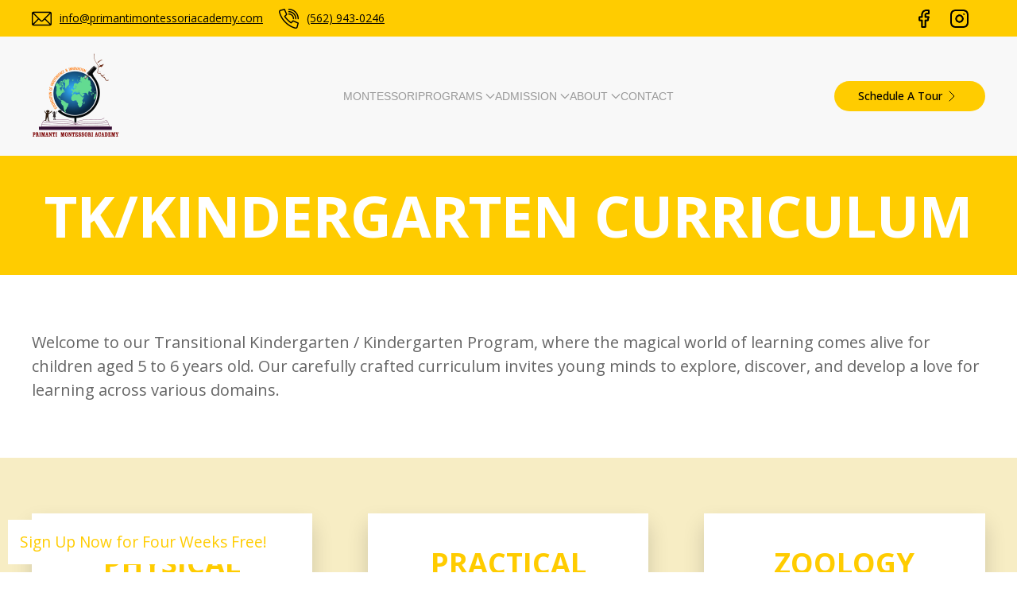

--- FILE ---
content_type: text/html; charset=utf-8
request_url: https://primantimontessoriacademy.com/programs/tk-kindergarten-curriculum
body_size: 6717
content:
<!DOCTYPE html><html lang="en"><head><meta charSet="utf-8"/><meta name="keywords" content="Primanti Montessori, Montessori school in Whittier, Montessori Whittier CA, Preschool in Whittier, Early childhood education Whittier, Montessori Hacienda Heights, Montessori school in Hacienda Heights, Montessori La Habra Heights, Preschool La Habra Heights, Montessori Santa Fe Springs, Montessori school in Santa Fe Springs, Montessori Fullerton, Early childhood education Fullerton, Preschool program Whittier, Child care Whittier, Preschool Whittier CA, Montessori preschool Whittier"/><meta name="viewport" content="width=device-width, initial-scale=1.0"/><meta name="robots" content="index"/><meta property="og:type" content="website"/><meta property="og:title" content="Primanti  - Nurturing Environment for Children"/><meta property="og:description" content="Primanti provides a nurturing environment for children to learn and grow. We focus on individualized education, fostering creativity, and building a strong foundation for future success."/><meta name="news_keywords" content="Primanti, early childhood education, Montessori school, child development, nurturing environment"/><meta name="Author" content="Primanti"/><meta name="language" content="en"/><meta property="og:url" content="https://primantimontessoriacademy.com/blogs"/><meta property="og:site_name" content="Primanti Montessori Academy: Preschool &amp; Daycare in Whittier, CA"/><meta property="og:updated_time" content="2024-08-08T08:34:51+00:00"/><meta property="og:image" content="/build/_assets/about-portrait-IOFB5ZX4.png"/><meta property="og:image:secure_url" content="/build/_assets/about-portrait-IOFB5ZX4.png"/><meta property="og:image:width" content="600"/><meta property="og:image:height" content="445"/><meta name="twitter:card" content="summary_large_image"/><meta name="twitter:description" content="Primanti provides a nurturing environment for children to learn and grow. We focus on individualized education, fostering creativity, and building a strong foundation for future success."/><meta name="twitter:title" content="Primanti - Nurturing Environment for Children"/><meta name="twitter:image" content="/build/_assets/about-portrait-IOFB5ZX4.png"/><meta name="google-site-verification" content="iJAbdgN9YHbnwLBSEK64vem5JxQXT68IkgJlVGBzT24"/> <meta name="google-site-verification" content="K5gOnhU9ykwcs4Lk0RdKFTGEUOtgu5vllpeskPgJvL8"/><script type="text/javascript" id="hs-script-loader" async="" defer="" src="//js.hs-scripts.com/45343000.js"></script><script async="" src="https://www.googletagmanager.com/gtag/js?id=AW-17047052796"></script><style data-fullcalendar="true"></style><script> window.dataLayer = window.dataLayer || [];
             function gtag(){dataLayer.push(arguments);}
             gtag('js', new Date());

             gtag('config', 'AW-17047052796');
             
</script><script>(function(w,d,s,l,i){w[l]=w[l]||[];w[l].push({'gtm.start':
            new Date().getTime(),event:'gtm.js'});var f=d.getElementsByTagName(s)[0],
            j=d.createElement(s),dl=l!='dataLayer'?'&l='+l:'';j.async=true;j.src=
            'https://www.googletagmanager.com/gtm.js?id='+i+dl;f.parentNode.insertBefore(j,f);
            })(window,document,'script','dataLayer','GTM-WWXNQMV6');
</script><title>Primanti Montessori Academy - Toddler Curriculum</title><meta name="description" content="Welcome to our vibrant Toddler curriculum, specially designed to cater to the unique developmental needs of toddlers aged 12 weeks to 24 months. Our curriculum is meticulously crafted to stimulate cognitive, language, motor, social, sensory, and practical life skills, fostering a nurturing and engaging environment for your little ones."/><link rel="stylesheet" href="/build/_assets/uikit.min-WZWRKKIY.css"/><link rel="stylesheet" href="/build/_assets/stylesheet-YBR6CQZM.css"/><link rel="apple-touch-icon" sizes="180x180" href="/apple-touch-icon.png"/><link rel="icon" type="image/png" sizes="32x32" href="/favicon-32x32.png"/><link rel="icon" type="image/png" sizes="16x16" href="/favicon-16x16.png"/><link rel="manifest" href="/site.webmanifest"/><link rel="mask-icon" href="/safari-pinned-tab.svg" color="#000000"/></head><body class=""><noscript><iframe title="primanti" src="https://www.googletagmanager.com/ns.html?id=GTM-WWXNQMV6" height="0" width="0" style="display:none;visibility:hidden"></iframe></noscript><div class="background-primary" style="z-index:1000" data-uk-sticky=""><div class="uk-container uk-container-large"><div class="uk-flex uk-flex-between uk-margin-small-top uk-margin-small-bottom"><div><div class="uk-flex uk-flex-wrap"><div class="uk-margin-right"><img class="contact-head_icon uk-margin-small-right" src="/build/_assets/email-icon-ALEYWX5Q.png" width="25" alt="whittier la habra fullerton brea la mirada hacienda heights rowland heights montessori school email icon"/><a class="contact-head_entry" href="mailto:info@primantimontessoriacademy.com">info@primantimontessoriacademy.com</a></div><div><img class="contact-head_icon uk-margin-small-right" src="/build/_assets/tel-icon-SGSBPVO6.png" width="25" alt="whittier la habra fullerton brea la mirada hacienda heights rowland heights montessori school telephone icon"/><a class="contact-head_entry" href="tel:(562) 943-0246">(562) 943-0246</a></div></div></div><div class="uk-visible@m"><div class="uk-flex uk-flex-center"><div class="uk-margin-right"><a href="https://www.facebook.com/primantiacademy/"><img class="contact-head_icon" src="/build/_assets/facebook-icon-WBURNSUA.png" alt="whittier la habra fullerton brea la mirada hacienda heights rowland heights montessori school Social Link"/></a></div><div class="uk-margin-right"><a href="https://www.instagram.com/primantimontessoriacademy/"><img class="contact-head_icon" src="/build/_assets/instagram-icon-T2AJ4VOV.png" alt="whittier la habra fullerton brea la mirada hacienda heights rowland heights montessori school Social Link"/></a></div></div></div></div></div><nav class="uk-navbar-container"><div class="uk-container uk-container-large"><div data-uk-navbar="animate-out: true; close-on-scroll: true;"><div class="uk-navbar-left"><div class="uk-navbar-item uk-margin-top uk-margin-bottom"><a href="/"><img src="/build/_assets/primanti-montessori-academy-logo-M5HAP7Y6.png" alt="Primanti" width="110"/></a></div></div><div class="uk-navbar-center uk-visible@m"><ul class="uk-navbar-nav"><li><a class="uk-active" href="/montessori">Montessori</a></li><li><a href="/programs/infant-curriculum">Programs<!-- --> <span data-uk-navbar-parent-icon="true"></span></a><div class="uk-navbar-dropdown navigation_dropdown"><ul class="uk-nav uk-navbar-dropdown-nav"><li><a href="/programs/infant-curriculum">Infant Curriculum</a></li><li><a href="/programs/toddler-curriculum">Toddler Curriculum</a></li><li><a href="/programs/pre-primary-kindergarten">Pre-Primary Kindergarten</a></li><li><a href="/programs/primary-curriculum">Primary Curriculum</a></li><li><a href="/programs/advanced-primary-curriculum">Advanced Primary</a></li><li><a href="/programs/tk-kindergarten-curriculum">Tk/Kindergarten Curriculum </a></li><li><a href="/curriculum/elementary">Elementary Curriculum</a></li><li><a href="/programs/enrichment">Enrichment</a></li><li><a href="/steam">S.T.E.A.M. Program</a></li></ul></div></li><li><a href="/admission">Admission<!-- --> <span data-uk-navbar-parent-icon="true"></span></a><div class="uk-navbar-dropdown navigation_dropdown"><ul class="uk-nav uk-navbar-dropdown-nav"><li><a href="/admission">How To Apply</a></li><li><a href="/tuition-fees">Tuition &amp; Fees</a></li></ul></div></li><li><a href="/about">About<!-- --> <span data-uk-navbar-parent-icon="true"></span></a><div class="uk-navbar-dropdown navigation_dropdown"><ul class="uk-nav uk-navbar-dropdown-nav"><li><a href="/about">Our School</a></li><li><a href="/walkthrough">Video Walkthrough</a></li><li><a href="/blogs">Blogs</a></li><li><a href="/gallery">Gallery</a></li><li><a href="/newsletter">Newsletter</a></li><li><a href="/menu">Monthly Menu</a></li><li><a href="/tour-packets">Tour Packets</a></li></ul></div></li><li><a class="uk-active" href="/contact">Contact</a></li></ul></div><div class="uk-navbar-right"><div class="uk-navbar-item uk-visible@m"><a href="/contact" class="uk-button uk-border-pill button-primary"><div class="uk-flex uk-flex-middle"><div class="text-black">Schedule A Tour</div><svg xmlns="http://www.w3.org/2000/svg" width="24" height="24" viewBox="0 0 24 24" fill="none" stroke="currentColor" stroke-width="1" stroke-linecap="round" stroke-linejoin="round" class="lucide lucide-chevron-right"><path d="m9 18 6-6-6-6"></path></svg></div></a></div><div class="uk-hidden@m uk-navbar-item"><a class="uk-navbar-toggle" data-uk-navbar-toggle-icon="true" data-uk-toggle="target: #offcanvas-nav" aria-label="Mobile Menu" data-discover="true" href="/&#x27;/"></a></div></div></div></div></nav><div id="offcanvas-nav" uk-offcanvas="overlay: true"><div class="uk-offcanvas-bar uk-background-default"><a href="/"><img src="/build/_assets/primanti-montessori-academy-logo-M5HAP7Y6.png" alt="Primanti" width="110"/></a><ul class="uk-margin uk-nav uk-nav-default"><li><a class="uk-active" href="/montessori">Montessori</a></li><li class="uk-parent"><a href="/programs/infant-curriculum">Programs</a><ul class="uk-nav-sub"><li><a href="/programs/infant-curriculum">Infant Curriculum</a></li><li><a href="/programs/toddler-curriculum">Toddler Curriculum</a></li><li><a href="/programs/pre-primary-kindergarten">Pre-Primary Kindergarten</a></li><li><a href="/programs/primary-curriculum">Primary Curriculum</a></li><li><a href="/programs/advanced-primary-curriculum">Advanced Primary</a></li><li><a href="/programs/tk-kindergarten-curriculum">Tk/Kindergarten Curriculum </a></li><li><a href="/curriculum/elementary">Elementary Curriculum</a></li><li><a href="/programs/enrichment">Enrichment</a></li><li><a href="/steam">S.T.E.A.M. Program</a></li></ul></li><li class="uk-parent"><a href="/admission">Admission</a><ul class="uk-nav-sub"><li><a href="/admission">How To Apply</a></li><li><a href="/tuition-fees">Tuition &amp; Fees</a></li></ul></li><li class="uk-parent"><a href="/about">About</a><ul class="uk-nav-sub"><li><a href="/about">Our School</a></li><li><a href="/walkthrough">Video Walkthrough</a></li><li><a href="/blogs">Blogs</a></li><li><a href="/gallery">Gallery</a></li><li><a href="/newsletter">Newsletter</a></li><li><a href="/menu">Monthly Menu</a></li><li><a href="/tour-packets">Tour Packets</a></li></ul></li><li><a class="uk-active" href="/contact">Contact</a></li></ul></div></div></div><section class="background-primary"><div class="uk-cover-container uk-height-small"><canvas height="180"></canvas><img src="/build/_assets/tk-kindergarten-curriculum-hero-64IM32UO.png" alt="whittier la habra fullerton brea la mirada hacienda heights rowland heights montessori school program image" data-uk-cover="true"/><div class="uk-position-center"><h1 class="uk-text-uppercase uk-margin-remove text-white">Tk/Kindergarten Curriculum</h1></div></div></section><section class="uk-section uk-container uk-container-large"><p>Welcome to our Transitional Kindergarten / Kindergarten Program, where the magical world of learning comes alive for children aged 5 to 6 years old. Our carefully crafted curriculum invites young minds to explore, discover, and develop a love for learning across various domains.</p></section><section class="uk-section background-baige"><div class="uk-container uk-container-large"><div class="uk-grid uk-child-width-1-2@s uk-child-width-1-3@m uk-grid-large uk-grid-match" data-uk-grid="true"><div><div class="uk-card uk-background-default uk-card-body uk-box-shadow-large"><h2 class="uk-margin-medium uk-text-uppercase text-primary uk-text-center">Physical Science</h2><ul class="skill_ul uk-list uk-list-disc"><li class="uk-margin-medium-bottom">Cosmic Dance</li><li class="uk-margin-medium-bottom">Earth Sculptors</li><li class="uk-margin-medium-bottom">Elemental Alchemy</li><li class="uk-margin-medium-bottom">Universe Origins</li></ul></div></div><div><div class="uk-card uk-background-default uk-card-body uk-box-shadow-large"><h2 class="uk-margin-medium uk-text-uppercase text-primary uk-text-center">Practical Life</h2><ul class="skill_ul uk-list uk-list-disc"><li class="uk-margin-medium-bottom">Life Skills Masterclass</li><li class="uk-margin-medium-bottom">Building a Caring Community</li><li class="uk-margin-medium-bottom">Leadership &amp; Service</li><li class="uk-margin-medium-bottom">Ethical Compass</li></ul></div></div><div><div class="uk-card uk-background-default uk-card-body uk-box-shadow-large"><h2 class="uk-margin-medium uk-text-uppercase text-primary uk-text-center">Zoology</h2><ul class="skill_ul uk-list uk-list-disc"><li class="uk-margin-medium-bottom">Vertebrate Variety</li><li class="uk-margin-medium-bottom">Classifying Champions</li><li class="uk-margin-medium-bottom">Animal Adventures</li><li class="uk-margin-medium-bottom">Body Builders</li></ul></div></div><div><div class="uk-card uk-background-default uk-card-body uk-box-shadow-large"><h2 class="uk-margin-medium uk-text-uppercase text-primary uk-text-center">Personal Development</h2><ul class="skill_ul uk-list uk-list-disc"><li class="uk-margin-medium-bottom">Personal Power</li><li class="uk-margin-medium-bottom">Teamwork Triumphs</li><li class="uk-margin-medium-bottom">Green Guardians</li><li class="uk-margin-medium-bottom">Independent Spirit</li></ul></div></div><div><div class="uk-cover-container uk-box-shadow-large"><canvas width="338" height="320"></canvas><img class="" src="/build/_assets/tk-kindergarten-filler-GQG434V6.png" data-uk-cover="true" alt="whittier la habra fullerton brea la mirada hacienda heights rowland heights montessori school curriculum"/></div></div><div><div class="uk-card uk-background-default uk-card-body uk-box-shadow-large"><h2 class="uk-margin-medium uk-text-uppercase text-primary uk-text-center">Botany</h2><ul class="skill_ul uk-list uk-list-disc"><li class="uk-margin-medium-bottom">Plant Pioneers</li><li class="uk-margin-medium-bottom">Stories Under the Stems</li><li class="uk-margin-medium-bottom">Plant Power</li><li class="uk-margin-medium-bottom">Garden Guardians</li></ul></div></div></div></div></section><div id="modal-free" class="uk-flex-bottom-left" data-uk-modal="true"><div class="uk-modal-dialog uk-modal-body uk-margin-auto-vertical"><button class="uk-modal-close-default" type="button" data-uk-close="true"></button><h2 class="uk-text-center">Sign Up Now for Four Weeks Free!</h2><div class="uk-width-1-1"><p class="uk-text-center uk-text-small">Don&#x27;t miss this amazing opportunity to experience our Montessori Academy.</p></div><div class="uk-width-1-1 uk-text-center"><a class="uk-button button-primary uk-border-rounded" href="/contact-us">Sign Up</a></div></div></div><style>
        .uk-notification-message-warning {
          color: #ffcc00;
          font-size: 1.2rem;
        }
          .uk-notification-message {
          background: white;
      } 
          .uk-notification-close{
          display: none !important;
          }
      </style><script defer="">
          document.addEventListener('DOMContentLoaded', function() {
            if (typeof UIkit !== 'undefined' && UIkit.modal && UIkit.notification) {
              setTimeout(function() {
                var notification = UIkit.notification({
                  message: 'Sign Up Now for Four Weeks Free!',
                  status: 'warning',
                  pos: 'bottom-left',
                  timeout: 0
                });
                
                if (notification && notification.$el) {
                  notification.$el.addEventListener('click', function () {
                    notification.close();
                    UIkit.modal('#modal-free').show();
                  });
                } else {
                  console.error('Notification or its element is not available');
                }
              }, 1000); // Delay the execution by 1 second
            } else {
              console.error('UIkit, UIkit.modal, or UIkit.notification is not available');
            }
          });
        </script><style>
      .custom-notification {
        position: fixed;
        bottom: 20px;
        right: 20px;
        background: #ffcc00;
        padding: 16px 20px;
        border-radius: 8px;
        box-shadow: 0 6px 12px rgba(0, 0, 0, 0.1);
        color: black;
        font-family: sans-serif;
        width: 280px;
        max-width: 90%;
        animation: fadeIn 0.5s ease-in-out;
        text-align: center;
      }

      .custom-notification p {
        margin: 4px 0;
        font-size: 1rem;
      }

      .custom-notification .notif-title {
        font-size: 1.2rem;
        font-weight: bold;
      }

      .custom-notification .notif-phone {
        font-size: 1.5rem;
        font-weight: bold;
        color: black;
        text-decoration: none;
        display: inline-block;
        text-decoration: underline;
      }

      .custom-notification .notif-or-title {
      font-size: 0.9rem;
      font-weight: bold;
      color: black;
      text-decoration: underline;

      }

      .custom-notification .notif-email {
        font-size: 0.9rem;
        font-weight: bold;
        color: black;
        text-decoration: underline;
      }

      .custom-notification a:hover {
        opacity: 0.8;
      }

      @keyframes fadeIn {
        from {
          opacity: 0;
          transform: translateY(20px);
        }
        to {
          opacity: 1;
          transform: translateY(0);
        }
      }
      @media (max-width: 600px) {
        .custom-notification {
          bottom: 80px;
          left: 10px;
          right: 10px;
          width: auto;
          border-radius: 12px;
          padding: 14px;
          text-align: center;
        }

        .custom-notification .notif-title {
          font-size: 1rem;
        }

        .custom-notification .notif-phone {
          font-size: 1.25rem;
        }
      }
    </style><section id="newsletter" class="uk-margin-medium uk-position-relative"><div class="uk-container"><div class=""><div class="uk-box-shadow-medium"><div class="uk-padding uk-text-center"><h2 class="text-primary">Join Our Newsletter</h2><p>Keep up with our latest news and events</p><div class="" id="form-newsletter"></div></div></div></div></div></section><section id="footer" class="uk-section uk-section-xsmall"><div class="uk-container uk-container-large"><div class="uk-grid uk-child-width-1-4@s" data-uk-grid="true"><div><div class="uk-flex uk-flex-column uk-flex-between"><div class="uk-text-center uk-text-left@s"><img class="" src="/build/_assets/primanti-montessori-academy-logo-M5HAP7Y6.png" alt="Primanti" loading="lazy" width="110"/></div><div class="uk-margin"><p class="uk-text-center uk-text-left@s">We are enrolling kids from Whittier CA, La Habra CA, Fullerton CA, Brea CA, La Mirada CA and Hacienda Heights CA locations.</p><p class="uk-text-center uk-text-left@s"> <!-- -->DSS Facility Number:<br/>Day Care: 198019814<br/>Infant Care: 198019813</p></div><div class="uk-flex uk-flex-center uk-flex-left@s"><div class="uk-margin-right"><a href="https://www.facebook.com/primantiacademy/"><img class="socialLinks_icon" src="/build/_assets/facebook-icon-WBURNSUA.png" alt="whittier la habra fullerton brea la mirada hacienda heights rowland heights montessori school Social Link"/></a></div><div class="uk-margin-right"><a href="https://www.instagram.com/primantimontessoriacademy/"><img class="socialLinks_icon" src="/build/_assets/instagram-icon-T2AJ4VOV.png" alt="whittier la habra fullerton brea la mirada hacienda heights rowland heights montessori school Social Link"/></a></div></div></div></div><div class="uk-width-1-3 uk-width-1-4@s"><h3>Contact us</h3><ul class="uk-list"><li class="uk-flex uk-flex-middle contact_item"><img class="uk-margin-small-right" src="/build/_assets/pin-icon-I2YQFDG6.png" width="25" alt="whittier la habra fullerton brea la mirada hacienda heights rowland heights montessori school pin icon"/><span>10947 Valley Home Avenue, Whittier, CA 90603</span></li><li class="uk-flex uk-flex-middle footer_link contact_item"><img class="uk-margin-small-right" src="/build/_assets/email-icon-ALEYWX5Q.png" width="25" alt="whittier la habra fullerton brea la mirada hacienda heights rowland heights montessori school email icon"/><a class="uk-text-truncate" href="mailto:info@primantimontessoriacademy.com">info@primantimontessoriacademy.com</a></li><li class="uk-flex uk-flex-middle footer_link contact_item"><img class="uk-margin-small-right" src="/build/_assets/tel-icon-SGSBPVO6.png" width="25" alt="whittier la habra fullerton brea la mirada hacienda heights rowland heights montessori school telephone icon"/><a href="tel:(562) 943-0246">(562) 943-0246</a></li></ul></div><div class="uk-width-1-3 uk-width-1-4@s"><h3>Useful links</h3><ul class="uk-list"><li class="footer_link uk-flex uk-flex-middle"><img class="uk-margin-small-right" src="/build/_assets/link-icon-TYQ72PZN.png" width="25" alt="whittier la habra fullerton brea la mirada hacienda heights rowland heights montessori school link icon"/><a data-discover="true" href="/">Home</a></li><li class="footer_link uk-flex uk-flex-middle"><img class="uk-margin-small-right" src="/build/_assets/link-icon-TYQ72PZN.png" width="25" alt="whittier la habra fullerton brea la mirada hacienda heights rowland heights montessori school link icon"/><a data-discover="true" href="/montessori">Montessori</a></li><li class="footer_link uk-flex uk-flex-middle"><img class="uk-margin-small-right" src="/build/_assets/link-icon-TYQ72PZN.png" width="25" alt="whittier la habra fullerton brea la mirada hacienda heights rowland heights montessori school link icon"/><a data-discover="true" href="/#programs">Programs</a></li><li class="footer_link uk-flex uk-flex-middle"><img class="uk-margin-small-right" src="/build/_assets/link-icon-TYQ72PZN.png" width="25" alt="whittier la habra fullerton brea la mirada hacienda heights rowland heights montessori school link icon"/><a data-discover="true" href="/admission">Admissions</a></li><li class="footer_link uk-flex uk-flex-middle"><img class="uk-margin-small-right" src="/build/_assets/link-icon-TYQ72PZN.png" width="25" alt="whittier la habra fullerton brea la mirada hacienda heights rowland heights montessori school link icon"/><a data-discover="true" href="/about">About</a></li><li class="footer_link uk-flex uk-flex-middle"><img class="uk-margin-small-right" src="/build/_assets/link-icon-TYQ72PZN.png" width="25" alt="whittier la habra fullerton brea la mirada hacienda heights rowland heights montessori school link icon"/><a data-discover="true" href="/contact">Contact</a></li></ul></div><div class="uk-width-1-3 uk-width-1-4@s"><h3>Sister schools</h3><ul class="uk-list"><li class="footer_link uk-flex uk-flex-middle"><img class="uk-margin-small-right" src="/build/_assets/pin-icon-I2YQFDG6.png" width="25" alt="whittier la habra fullerton brea la mirada hacienda heights rowland heights montessori school pin icon"/><a href="https://www.palosverdesmontessori.com/">Palos Verdes</a></li><li class="footer_link uk-flex uk-flex-middle"><img class="uk-margin-small-right" src="/build/_assets/pin-icon-I2YQFDG6.png" width="25" alt="whittier la habra fullerton brea la mirada hacienda heights rowland heights montessori school pin icon"/><a href="https://walnutmontessori-preschool.com/">Walnut</a></li><li class="footer_link uk-flex uk-flex-middle"><img class="uk-margin-small-right" src="/build/_assets/pin-icon-I2YQFDG6.png" width="25" alt="whittier la habra fullerton brea la mirada hacienda heights rowland heights montessori school pin icon"/><a href="https://arcadiamontessoripreschoolacademy.com/">Arcadia</a></li><li class="footer_link uk-flex uk-flex-middle"><img class="uk-margin-small-right" src="/build/_assets/pin-icon-I2YQFDG6.png" width="25" alt="whittier la habra fullerton brea la mirada hacienda heights rowland heights montessori school pin icon"/><a href="https://www.diamondbarmontessoriacademy.com/">Diamond Bar</a></li></ul></div></div></div><hr/><div class="uk-text-center"><p class="uk-margin-remove">Copyright © <!-- -->Primanti<!-- --> Montessori Academy -<!-- --> <!-- -->2026<!-- -->, All Rights Reserved. Designed by<!-- --> <a href="https://chamlimedialab.com">ChamliMediaLab.</a></p></div></section><script>((STORAGE_KEY, restoreKey) => {
    if (!window.history.state || !window.history.state.key) {
      let key = Math.random().toString(32).slice(2);
      window.history.replaceState({
        key
      }, "");
    }
    try {
      let positions = JSON.parse(sessionStorage.getItem(STORAGE_KEY) || "{}");
      let storedY = positions[restoreKey || window.history.state.key];
      if (typeof storedY === "number") {
        window.scrollTo(0, storedY);
      }
    } catch (error) {
      console.error(error);
      sessionStorage.removeItem(STORAGE_KEY);
    }
  })("positions", null)</script><link rel="modulepreload" href="/build/manifest-BE902FE0.js"/><link rel="modulepreload" href="/build/entry.client-DIKWAUZT.js"/><link rel="modulepreload" href="/build/_shared/chunk-KJUXNW5I.js"/><link rel="modulepreload" href="/build/_shared/chunk-MFPRU5OA.js"/><link rel="modulepreload" href="/build/_shared/chunk-C37K3DN6.js"/><link rel="modulepreload" href="/build/_shared/chunk-Q6CAWJLH.js"/><link rel="modulepreload" href="/build/root-ICF5SMQ5.js"/><link rel="modulepreload" href="/build/routes/programs-OCXZ5NJ5.js"/><link rel="modulepreload" href="/build/routes/programs.$path-KVMGFEF6.js"/><script>window.__remixContext = {"future":{"v3_fetcherPersist":false,"v3_relativeSplatPath":false,"v3_throwAbortReason":false,"v3_routeConfig":false,"v3_singleFetch":false,"v3_lazyRouteDiscovery":false,"unstable_optimizeDeps":false},"state":{"loaderData":{"routes/programs":null,"root":null,"routes/programs.$path":null},"actionData":null,"errors":null}};</script><script type="module" async="">import "/build/manifest-BE902FE0.js";
import * as route0 from "/build/root-ICF5SMQ5.js";
import * as route1 from "/build/routes/programs-OCXZ5NJ5.js";
import * as route2 from "/build/routes/programs.$path-KVMGFEF6.js";

window.__remixRouteModules = {"root":route0,"routes/programs":route1,"routes/programs.$path":route2};

import("/build/entry.client-DIKWAUZT.js");</script><script src="https://cdn.jsdelivr.net/npm/uikit@3.17.6/dist/js/uikit.min.js"></script><script src="https://cdn.jsdelivr.net/npm/uikit@3.17.6/dist/js/uikit-icons.min.js"></script></body></html>

--- FILE ---
content_type: text/css; charset=UTF-8
request_url: https://primantimontessoriacademy.com/build/_assets/stylesheet-YBR6CQZM.css
body_size: 1156
content:
@import"https://fonts.googleapis.com/css2?family=Open+Sans:wght@300;400;500;600;700;800&display=swap";html *{font-family:Open Sans}:root{--primary: #ffcc00;--grey: #344054;--greyish: #e6edf8;--blue: #054bb4;--darkerblue: #032d6c;--orangeish: #ed6c1a;--baige: #f7edc4}h1,h2,h3,h4,h5,h6{font-weight:700}h1,.steam_headers{font-family:Open Sans;font-size:72px;text-align:center}#hero_heading{font-size:50px}#hero_subheading{font-size:25px}.menu_br{height:12px;width:12px;border-radius:5px;background-color:#ed6c1acc}.menu_sn{height:12px;width:12px;border-radius:5px;background-color:#88b94dcc}.menu_ln{height:12px;width:12px;border-radius:5px;background-color:#78271dcc}.fc-daygrid-event{white-space:unset;text-align:center}.fc-event-title{color:#fff;font-weight:700}.fc-daygrid-day-events .fc-daygrid-event-harness:nth-child(1) .fc-h-event{background:rgba(237,108,26,.8);border:none}.fc-daygrid-day-events .fc-daygrid-event-harness:nth-child(2) .fc-h-event{background:rgba(136,185,77,.8);border:none}.fc-daygrid-day-events .fc-daygrid-event-harness:nth-child(3) .fc-h-event{background:rgba(120,39,29,.8);border:none}h2{font-size:36px}h3{font-size:32px}h5{font-size:24px}p{font-family:Open Sans;font-size:20px;font-weight:400}.text-black{color:#000}.text-white{color:#fff}.text-primary{color:var(--primary)}.text-darkerblue{color:var(--darkerblue)}.button-primary{background-color:var(--primary);color:#000;text-transform:capitalize;font-weight:500}.button-primary:hover{color:#000;background-color:var(--greyish)}.button-greyish{background-color:var(--greyish);color:#000;text-transform:capitalize;font-weight:500}.button-greyish:hover{color:#fff;background-color:var(--primary)}.background-white{background-color:#fff}.background-primary{background-color:var(--primary)}.background-baige{background-color:var(--baige)}.background-greyish{background-color:var(--greyish)}.background-palegrey{background-color:#f6faff}.form-input{background-color:var(--greyish);border:none;color:#00000080}.form-input::placeholder{color:#00000080}.form-input:focus{background-color:var(--greyish)}#footer>hr{border-color:#f6faff}hr{border-color:#ebebf5}.contact-head_icon{height:25px}.contact-head_entry{font-size:14px;text-decoration:underline;color:#000!important}.navigation_dropdown{box-shadow:unset;top:100px!important;background-color:#f8f8f8}.hero-overlay{background:rgba(34,34,34,.8)}.hero_p{font-family:Open Sans;font-size:36px;font-weight:400;line-height:44px}.sellingPoint_card{border-radius:35px}.skill_ul li{font-size:18px}.skill_ul li:before{color:#fc0;font-size:18px}#newsletters .card_date{font-size:16px;font-weight:300;color:#9291a1}#newsletters .card_link{color:#2257bf}#newsletters .card_link:hover{text-decoration:none}.testimonial_dotnav>.uk-active>*{background-color:var(--primary);border-color:transparent}.testimonial_dotnav>*>*{background-color:#9bb7e1;border-color:transparent}.testimonial_quote{font-family:Open Sans;color:var(--grey);font-size:24px;font-weight:700;line-height:32px}.testimonial_from{font-family:Open Sans;color:var(--primary);font-size:16px;font-weight:400;line-height:24px}.newsletter_input{border:1px solid var(--blue);background-color:var(--greyish);color:#021e48;font-weight:500;line-height:24px}#newsletter p{font-size:16px}.newsletter_button-primary{background-color:var(--primary);color:#fff;text-transform:capitalize;font-weight:500}.newsletter_button-primary:hover{color:#fff;background-color:var(--orangeish)}#footer{background-color:var(--primary)}#footer p,#footer a,#footer span{color:#000;font-family:Open Sans;font-size:14px;font-weight:400;line-height:18px}.footer_link a{transition:font-weight .3s ease}.footer_link a:hover{font-weight:700!important;text-decoration:none}.socialLinks_icon{height:25px}.montessori_card:hover{background-color:var(--orangeish)}#contact p{font-size:20px;font-weight:400;color:#22343d}#offcanvas-nav a{color:#000!important}@media only screen and (max-width: 1200px){.contact-head_entry{font-size:12px}.contact-head_icon{width:12px;height:12px}.testimonial_quote{font-size:1rem}.hero-overlay,#hero_video{clip-path:unset}h1,.steam_headers{font-family:Open Sans;font-size:24px;text-align:center}#hero_heading{font-size:24px!important}h2{font-size:24px}h3{font-size:18px}p{font-family:Open Sans;font-size:16px;font-weight:400}.hero_p{font-family:Open Sans;font-size:16px!important;font-weight:400;line-height:18px}.sellingPoint_card p{font-size:9px}.footer_link img,.contact_item img{width:14px}}


--- FILE ---
content_type: application/javascript; charset=UTF-8
request_url: https://primantimontessoriacademy.com/build/_shared/chunk-MFPRU5OA.js
body_size: 3033
content:
var M=Object.create;var $=Object.defineProperty;var B=Object.getOwnPropertyDescriptor;var z=Object.getOwnPropertyNames;var H=Object.getPrototypeOf,W=Object.prototype.hasOwnProperty;var ve=(e,t)=>()=>(e&&(t=e(e=0)),t);var d=(e,t)=>()=>(t||e((t={exports:{}}).exports,t),t.exports);var Y=(e,t,r,n)=>{if(t&&typeof t=="object"||typeof t=="function")for(let o of z(t))!W.call(e,o)&&o!==r&&$(e,o,{get:()=>t[o],enumerable:!(n=B(t,o))||n.enumerable});return e};var me=(e,t,r)=>(r=e!=null?M(H(e)):{},Y(t||!e||!e.__esModule?$(r,"default",{value:e,enumerable:!0}):r,e));var T=d(u=>{"use strict";var y=Symbol.for("react.element"),G=Symbol.for("react.portal"),J=Symbol.for("react.fragment"),K=Symbol.for("react.strict_mode"),Q=Symbol.for("react.profiler"),X=Symbol.for("react.provider"),Z=Symbol.for("react.context"),ee=Symbol.for("react.forward_ref"),te=Symbol.for("react.suspense"),re=Symbol.for("react.memo"),ne=Symbol.for("react.lazy"),b=Symbol.iterator;function oe(e){return e===null||typeof e!="object"?null:(e=b&&e[b]||e["@@iterator"],typeof e=="function"?e:null)}var C={isMounted:function(){return!1},enqueueForceUpdate:function(){},enqueueReplaceState:function(){},enqueueSetState:function(){}},x=Object.assign,P={};function p(e,t,r){this.props=e,this.context=t,this.refs=P,this.updater=r||C}p.prototype.isReactComponent={};p.prototype.setState=function(e,t){if(typeof e!="object"&&typeof e!="function"&&e!=null)throw Error("setState(...): takes an object of state variables to update or a function which returns an object of state variables.");this.updater.enqueueSetState(this,e,t,"setState")};p.prototype.forceUpdate=function(e){this.updater.enqueueForceUpdate(this,e,"forceUpdate")};function g(){}g.prototype=p.prototype;function E(e,t,r){this.props=e,this.context=t,this.refs=P,this.updater=r||C}var k=E.prototype=new g;k.constructor=E;x(k,p.prototype);k.isPureReactComponent=!0;var j=Array.isArray,I=Object.prototype.hasOwnProperty,R={current:null},q={key:!0,ref:!0,__self:!0,__source:!0};function N(e,t,r){var n,o={},i=null,s=null;if(t!=null)for(n in t.ref!==void 0&&(s=t.ref),t.key!==void 0&&(i=""+t.key),t)I.call(t,n)&&!q.hasOwnProperty(n)&&(o[n]=t[n]);var f=arguments.length-2;if(f===1)o.children=r;else if(1<f){for(var c=Array(f),a=0;a<f;a++)c[a]=arguments[a+2];o.children=c}if(e&&e.defaultProps)for(n in f=e.defaultProps,f)o[n]===void 0&&(o[n]=f[n]);return{$$typeof:y,type:e,key:i,ref:s,props:o,_owner:R.current}}function ue(e,t){return{$$typeof:y,type:e.type,key:t,ref:e.ref,props:e.props,_owner:e._owner}}function w(e){return typeof e=="object"&&e!==null&&e.$$typeof===y}function ie(e){var t={"=":"=0",":":"=2"};return"$"+e.replace(/[=:]/g,function(r){return t[r]})}var O=/\/+/g;function S(e,t){return typeof e=="object"&&e!==null&&e.key!=null?ie(""+e.key):t.toString(36)}function v(e,t,r,n,o){var i=typeof e;(i==="undefined"||i==="boolean")&&(e=null);var s=!1;if(e===null)s=!0;else switch(i){case"string":case"number":s=!0;break;case"object":switch(e.$$typeof){case y:case G:s=!0}}if(s)return s=e,o=o(s),e=n===""?"."+S(s,0):n,j(o)?(r="",e!=null&&(r=e.replace(O,"$&/")+"/"),v(o,t,r,"",function(a){return a})):o!=null&&(w(o)&&(o=ue(o,r+(!o.key||s&&s.key===o.key?"":(""+o.key).replace(O,"$&/")+"/")+e)),t.push(o)),1;if(s=0,n=n===""?".":n+":",j(e))for(var f=0;f<e.length;f++){i=e[f];var c=n+S(i,f);s+=v(i,t,r,c,o)}else if(c=oe(e),typeof c=="function")for(e=c.call(e),f=0;!(i=e.next()).done;)i=i.value,c=n+S(i,f++),s+=v(i,t,r,c,o);else if(i==="object")throw t=String(e),Error("Objects are not valid as a React child (found: "+(t==="[object Object]"?"object with keys {"+Object.keys(e).join(", ")+"}":t)+"). If you meant to render a collection of children, use an array instead.");return s}function _(e,t,r){if(e==null)return e;var n=[],o=0;return v(e,n,"","",function(i){return t.call(r,i,o++)}),n}function se(e){if(e._status===-1){var t=e._result;t=t(),t.then(function(r){(e._status===0||e._status===-1)&&(e._status=1,e._result=r)},function(r){(e._status===0||e._status===-1)&&(e._status=2,e._result=r)}),e._status===-1&&(e._status=0,e._result=t)}if(e._status===1)return e._result.default;throw e._result}var l={current:null},m={transition:null},ce={ReactCurrentDispatcher:l,ReactCurrentBatchConfig:m,ReactCurrentOwner:R};function D(){throw Error("act(...) is not supported in production builds of React.")}u.Children={map:_,forEach:function(e,t,r){_(e,function(){t.apply(this,arguments)},r)},count:function(e){var t=0;return _(e,function(){t++}),t},toArray:function(e){return _(e,function(t){return t})||[]},only:function(e){if(!w(e))throw Error("React.Children.only expected to receive a single React element child.");return e}};u.Component=p;u.Fragment=J;u.Profiler=Q;u.PureComponent=E;u.StrictMode=K;u.Suspense=te;u.__SECRET_INTERNALS_DO_NOT_USE_OR_YOU_WILL_BE_FIRED=ce;u.act=D;u.cloneElement=function(e,t,r){if(e==null)throw Error("React.cloneElement(...): The argument must be a React element, but you passed "+e+".");var n=x({},e.props),o=e.key,i=e.ref,s=e._owner;if(t!=null){if(t.ref!==void 0&&(i=t.ref,s=R.current),t.key!==void 0&&(o=""+t.key),e.type&&e.type.defaultProps)var f=e.type.defaultProps;for(c in t)I.call(t,c)&&!q.hasOwnProperty(c)&&(n[c]=t[c]===void 0&&f!==void 0?f[c]:t[c])}var c=arguments.length-2;if(c===1)n.children=r;else if(1<c){f=Array(c);for(var a=0;a<c;a++)f[a]=arguments[a+2];n.children=f}return{$$typeof:y,type:e.type,key:o,ref:i,props:n,_owner:s}};u.createContext=function(e){return e={$$typeof:Z,_currentValue:e,_currentValue2:e,_threadCount:0,Provider:null,Consumer:null,_defaultValue:null,_globalName:null},e.Provider={$$typeof:X,_context:e},e.Consumer=e};u.createElement=N;u.createFactory=function(e){var t=N.bind(null,e);return t.type=e,t};u.createRef=function(){return{current:null}};u.forwardRef=function(e){return{$$typeof:ee,render:e}};u.isValidElement=w;u.lazy=function(e){return{$$typeof:ne,_payload:{_status:-1,_result:e},_init:se}};u.memo=function(e,t){return{$$typeof:re,type:e,compare:t===void 0?null:t}};u.startTransition=function(e){var t=m.transition;m.transition={};try{e()}finally{m.transition=t}};u.unstable_act=D;u.useCallback=function(e,t){return l.current.useCallback(e,t)};u.useContext=function(e){return l.current.useContext(e)};u.useDebugValue=function(){};u.useDeferredValue=function(e){return l.current.useDeferredValue(e)};u.useEffect=function(e,t){return l.current.useEffect(e,t)};u.useId=function(){return l.current.useId()};u.useImperativeHandle=function(e,t,r){return l.current.useImperativeHandle(e,t,r)};u.useInsertionEffect=function(e,t){return l.current.useInsertionEffect(e,t)};u.useLayoutEffect=function(e,t){return l.current.useLayoutEffect(e,t)};u.useMemo=function(e,t){return l.current.useMemo(e,t)};u.useReducer=function(e,t,r){return l.current.useReducer(e,t,r)};u.useRef=function(e){return l.current.useRef(e)};u.useState=function(e){return l.current.useState(e)};u.useSyncExternalStore=function(e,t,r){return l.current.useSyncExternalStore(e,t,r)};u.useTransition=function(){return l.current.useTransition()};u.version="18.3.1"});var L=d((Ee,V)=>{"use strict";V.exports=T()});var A=d(h=>{"use strict";var fe=L(),le=Symbol.for("react.element"),ae=Symbol.for("react.fragment"),pe=Object.prototype.hasOwnProperty,ye=fe.__SECRET_INTERNALS_DO_NOT_USE_OR_YOU_WILL_BE_FIRED.ReactCurrentOwner,de={key:!0,ref:!0,__self:!0,__source:!0};function U(e,t,r){var n,o={},i=null,s=null;r!==void 0&&(i=""+r),t.key!==void 0&&(i=""+t.key),t.ref!==void 0&&(s=t.ref);for(n in t)pe.call(t,n)&&!de.hasOwnProperty(n)&&(o[n]=t[n]);if(e&&e.defaultProps)for(n in t=e.defaultProps,t)o[n]===void 0&&(o[n]=t[n]);return{$$typeof:le,type:e,key:i,ref:s,props:o,_owner:ye.current}}h.Fragment=ae;h.jsx=U;h.jsxs=U});var _e=d((Re,F)=>{"use strict";F.exports=A()});export{ve as a,d as b,me as c,L as d,_e as e};
/*! Bundled license information:

react/cjs/react.production.min.js:
  (**
   * @license React
   * react.production.min.js
   *
   * Copyright (c) Facebook, Inc. and its affiliates.
   *
   * This source code is licensed under the MIT license found in the
   * LICENSE file in the root directory of this source tree.
   *)

react/cjs/react-jsx-runtime.production.min.js:
  (**
   * @license React
   * react-jsx-runtime.production.min.js
   *
   * Copyright (c) Facebook, Inc. and its affiliates.
   *
   * This source code is licensed under the MIT license found in the
   * LICENSE file in the root directory of this source tree.
   *)
*/


--- FILE ---
content_type: application/javascript; charset=UTF-8
request_url: https://primantimontessoriacademy.com/build/root-ICF5SMQ5.js
body_size: 4883
content:
import{a as p}from"/build/_shared/chunk-C37K3DN6.js";import{e as z,f as i,g as D,h as F,i as N,k as A,m as C}from"/build/_shared/chunk-KJUXNW5I.js";import{a as o}from"/build/_shared/chunk-Q6CAWJLH.js";import{c as n,d as f,e as k}from"/build/_shared/chunk-MFPRU5OA.js";var j="/build/_assets/uikit.min-WZWRKKIY.css";var E="/build/_assets/stylesheet-YBR6CQZM.css";var m="/build/_assets/tel-icon-SGSBPVO6.png";var v="/build/_assets/email-icon-ALEYWX5Q.png";var h=n(f(),1),r=n(k(),1),P=()=>(0,r.jsx)("div",{className:"uk-flex uk-flex-center",children:o.footer.socials.map((t,u)=>(0,r.jsx)("div",{className:"uk-margin-right",children:(0,r.jsx)("a",{href:t.link,children:(0,r.jsx)("img",{className:"contact-head_icon",src:t.icon,alt:"whittier la habra fullerton brea la mirada hacienda heights rowland heights montessori school Social Link"})})},u))});function y(){return(0,r.jsx)(r.Fragment,{children:(0,r.jsxs)("div",{className:"background-primary",style:{zIndex:1e3},"data-uk-sticky":"",children:[(0,r.jsx)("div",{className:"uk-container uk-container-large",children:(0,r.jsxs)("div",{className:"uk-flex uk-flex-between uk-margin-small-top uk-margin-small-bottom",children:[(0,r.jsx)("div",{children:(0,r.jsxs)("div",{className:"uk-flex uk-flex-wrap",children:[(0,r.jsxs)("div",{className:"uk-margin-right",children:[(0,r.jsx)("img",{className:"contact-head_icon uk-margin-small-right",src:v,width:"25",alt:"whittier la habra fullerton brea la mirada hacienda heights rowland heights montessori school email icon"}),(0,r.jsx)(i,{to:"mailto:"+o.schoolEmail,className:"contact-head_entry",children:o.schoolEmail})]}),(0,r.jsxs)("div",{children:[(0,r.jsx)("img",{className:"contact-head_icon uk-margin-small-right",src:m,width:"25",alt:"whittier la habra fullerton brea la mirada hacienda heights rowland heights montessori school telephone icon"}),(0,r.jsx)(i,{className:"contact-head_entry",to:"tel:"+o.schoolPhone,children:o.schoolPhone})]})]})}),(0,r.jsx)("div",{className:"uk-visible@m",children:(0,r.jsx)(P,{})})]})}),(0,r.jsx)("nav",{className:"uk-navbar-container",children:(0,r.jsx)("div",{className:"uk-container uk-container-large",children:(0,r.jsxs)("div",{"data-uk-navbar":"animate-out: true; close-on-scroll: true;",children:[(0,r.jsx)("div",{className:"uk-navbar-left",children:(0,r.jsx)("div",{className:"uk-navbar-item uk-margin-top uk-margin-bottom",children:(0,r.jsx)(i,{to:"/",reloadDocument:!0,children:(0,r.jsx)("img",{src:o.schoolLogo,alt:o.schoolName,width:"110"})})})}),(0,r.jsx)("div",{className:"uk-navbar-center uk-visible@m",children:(0,r.jsx)("ul",{className:"uk-navbar-nav",children:o.navigation.links.map((t,u)=>(0,r.jsx)(h.Fragment,{children:t.subLinks?(0,r.jsxs)("li",{children:[(0,r.jsxs)(i,{to:t.subLinks[0].path,reloadDocument:!0,children:[t.label," ",(0,r.jsx)("span",{"data-uk-navbar-parent-icon":!0})]}),(0,r.jsx)("div",{className:"uk-navbar-dropdown navigation_dropdown",children:(0,r.jsx)("ul",{className:"uk-nav uk-navbar-dropdown-nav",children:t.subLinks.map((d,l)=>(0,r.jsx)("li",{children:(0,r.jsx)(i,{to:d.path,reloadDocument:!0,children:d.label})},l))})})]}):(0,r.jsx)("li",{children:(0,r.jsx)(i,{to:t.path,className:"uk-active",reloadDocument:!0,children:t.label})},u)},u))})}),(0,r.jsxs)("div",{className:"uk-navbar-right",children:[(0,r.jsx)("div",{className:"uk-navbar-item uk-visible@m",children:(0,r.jsx)("a",{href:"/contact",className:"uk-button uk-border-pill button-primary",children:(0,r.jsxs)("div",{className:"uk-flex uk-flex-middle",children:[(0,r.jsx)("div",{className:"text-black",children:"Schedule A Tour"}),(0,r.jsx)("svg",{xmlns:"http://www.w3.org/2000/svg",width:"24",height:"24",viewBox:"0 0 24 24",fill:"none",stroke:"currentColor",strokeWidth:"1",strokeLinecap:"round",strokeLinejoin:"round",className:"lucide lucide-chevron-right",children:(0,r.jsx)("path",{d:"m9 18 6-6-6-6"})})]})})}),(0,r.jsx)("div",{className:"uk-hidden@m uk-navbar-item",children:(0,r.jsx)(i,{to:"'/",className:"uk-navbar-toggle","data-uk-navbar-toggle-icon":!0,"data-uk-toggle":"target: #offcanvas-nav","aria-label":"Mobile Menu"})})]})]})})}),(0,r.jsx)("div",{id:"offcanvas-nav","uk-offcanvas":"overlay: true",children:(0,r.jsxs)("div",{className:"uk-offcanvas-bar uk-background-default",children:[(0,r.jsx)(i,{to:"/",reloadDocument:!0,children:(0,r.jsx)("img",{src:o.schoolLogo,alt:o.schoolName,width:"110"})}),(0,r.jsx)("ul",{className:"uk-margin uk-nav uk-nav-default",children:o.navigation.links.map((t,u)=>(0,r.jsx)(h.Fragment,{children:t.subLinks?(0,r.jsxs)("li",{className:"uk-parent",children:[(0,r.jsx)(i,{to:t.subLinks[0].path,reloadDocument:!0,children:t.label}),(0,r.jsx)("ul",{className:"uk-nav-sub",children:t.subLinks.map((d,l)=>(0,r.jsx)("li",{children:(0,r.jsx)(i,{to:d.path,reloadDocument:!0,children:d.label})},l))})]}):(0,r.jsx)("li",{children:(0,r.jsx)(i,{to:t.path,className:"uk-active",reloadDocument:!0,children:t.label})},u)},u))})]})})]})})}var L="/build/_assets/link-icon-TYQ72PZN.png";var b="/build/_assets/pin-icon-I2YQFDG6.png";var S=n(f(),1),c=n(k(),1);function g(){return(0,S.useEffect)(()=>{let t=document.createElement("script");t.src="https://js.hsforms.net/forms/v2.js",document.body.appendChild(t),t.addEventListener("load",()=>{window.hbspt&&window.hbspt.forms.create({portalId:"45343000",formId:"1d2e8d68-827f-455f-bb17-ea3aadcf01b3",target:"#form-newsletter"})})},[]),(0,c.jsx)("section",{id:"newsletter",className:"uk-margin-medium uk-position-relative",children:(0,c.jsx)("div",{className:"uk-container",children:(0,c.jsx)("div",{className:"",children:(0,c.jsx)("div",{className:"uk-box-shadow-medium",children:(0,c.jsxs)("div",{className:"uk-padding uk-text-center",children:[(0,c.jsx)("h2",{className:"text-primary",children:"Join Our Newsletter"}),(0,c.jsx)("p",{children:"Keep up with our latest news and events"}),(0,c.jsx)("div",{className:"",id:"form-newsletter"})]})})})})})}var s=n(k(),1);function x(){return(0,s.jsx)("div",{className:"uk-flex uk-flex-center uk-flex-left@s",children:o.footer.socials.map((t,u)=>(0,s.jsx)("div",{className:"uk-margin-right",children:(0,s.jsx)("a",{href:t.link,children:(0,s.jsx)("img",{className:"socialLinks_icon",src:t.icon,alt:"whittier la habra fullerton brea la mirada hacienda heights rowland heights montessori school Social Link"})})},u))})}var a=n(k(),1);function w(){let t=new Date().getFullYear();return(0,a.jsxs)(a.Fragment,{children:[(0,a.jsx)(g,{}),(0,a.jsxs)("section",{id:"footer",className:"uk-section uk-section-xsmall",children:[(0,a.jsx)("div",{className:"uk-container uk-container-large",children:(0,a.jsxs)("div",{className:"uk-grid uk-child-width-1-4@s","data-uk-grid":!0,children:[(0,a.jsx)("div",{children:(0,a.jsxs)("div",{className:"uk-flex uk-flex-column uk-flex-between",children:[(0,a.jsx)("div",{className:"uk-text-center uk-text-left@s",children:(0,a.jsx)("img",{className:"",src:o.schoolLogo,alt:o.schoolName,loading:"lazy",width:"110"})}),(0,a.jsxs)("div",{className:"uk-margin",children:[(0,a.jsx)("p",{className:"uk-text-center uk-text-left@s",children:o.footer.description}),(0,a.jsxs)("p",{className:"uk-text-center uk-text-left@s",children:[" ","DSS Facility Number:",(0,a.jsx)("br",{}),"Day Care: 198019814",(0,a.jsx)("br",{}),"Infant Care: 198019813"]})]}),(0,a.jsx)(x,{})]})}),(0,a.jsxs)("div",{className:"uk-width-1-3 uk-width-1-4@s",children:[(0,a.jsx)("h3",{children:"Contact us"}),(0,a.jsxs)("ul",{className:"uk-list",children:[(0,a.jsxs)("li",{className:"uk-flex uk-flex-middle contact_item",children:[(0,a.jsx)("img",{className:"uk-margin-small-right",src:b,width:"25",alt:"whittier la habra fullerton brea la mirada hacienda heights rowland heights montessori school pin icon"}),(0,a.jsx)("span",{children:o.schoolAddress})]}),(0,a.jsxs)("li",{className:"uk-flex uk-flex-middle footer_link contact_item",children:[(0,a.jsx)("img",{className:"uk-margin-small-right",src:v,width:"25",alt:"whittier la habra fullerton brea la mirada hacienda heights rowland heights montessori school email icon"}),(0,a.jsx)(i,{to:"mailto:"+o.schoolEmail,className:"uk-text-truncate",children:o.schoolEmail})]}),(0,a.jsxs)("li",{className:"uk-flex uk-flex-middle footer_link contact_item",children:[(0,a.jsx)("img",{className:"uk-margin-small-right",src:m,width:"25",alt:"whittier la habra fullerton brea la mirada hacienda heights rowland heights montessori school telephone icon"}),(0,a.jsx)(i,{to:"tel:"+o.schoolPhone,children:o.schoolPhone})]})]})]}),(0,a.jsxs)("div",{className:"uk-width-1-3 uk-width-1-4@s",children:[(0,a.jsx)("h3",{children:"Useful links"}),(0,a.jsx)("ul",{className:"uk-list",children:o.footer.links.map((u,d)=>(0,a.jsxs)("li",{className:"footer_link uk-flex uk-flex-middle",children:[(0,a.jsx)("img",{className:"uk-margin-small-right",src:L,width:"25",alt:"whittier la habra fullerton brea la mirada hacienda heights rowland heights montessori school link icon"}),(0,a.jsx)(i,{to:u.path,children:u.label})]},d))})]}),(0,a.jsxs)("div",{className:"uk-width-1-3 uk-width-1-4@s",children:[(0,a.jsx)("h3",{children:"Sister schools"}),(0,a.jsx)("ul",{className:"uk-list",children:o.footer.academy_links.map((u,d)=>(0,a.jsxs)("li",{className:"footer_link uk-flex uk-flex-middle",children:[(0,a.jsx)("img",{className:"uk-margin-small-right",src:b,width:"25",alt:"whittier la habra fullerton brea la mirada hacienda heights rowland heights montessori school pin icon"}),(0,a.jsx)(i,{to:u.path,children:u.label})]},d))})]})]})}),(0,a.jsx)("hr",{}),(0,a.jsx)("div",{className:"uk-text-center",children:(0,a.jsxs)("p",{className:"uk-margin-remove",children:["Copyright \xA9 ",o.schoolName," Montessori Academy -"," ",t,", All Rights Reserved. Designed by"," ",(0,a.jsx)("a",{href:"https://chamlimedialab.com",children:"ChamliMediaLab."})]})})]})]})}var _=n(f(),1),I=n(k(),1),O=({phone:t,delay:u=1e3})=>((0,_.useEffect)(()=>{let d=setTimeout(()=>{let l=document.createElement("div");l.className="custom-notification",l.innerHTML=`
        <p class="notif-title">Call us now!</p>
        <a href="tel:${t.replace(/[^\d]/g,"")}" class="notif-phone">${t}</a>
        <p>
        <a href="/contact" class="notif-or-title">Or Email Us</a></p>
      `,document.body.appendChild(l)},u);return()=>clearTimeout(d)},[t,u]),(0,I.jsx)("style",{children:`
      .custom-notification {
        position: fixed;
        bottom: 20px;
        right: 20px;
        background: #ffcc00;
        padding: 16px 20px;
        border-radius: 8px;
        box-shadow: 0 6px 12px rgba(0, 0, 0, 0.1);
        color: black;
        font-family: sans-serif;
        width: 280px;
        max-width: 90%;
        animation: fadeIn 0.5s ease-in-out;
        text-align: center;
      }

      .custom-notification p {
        margin: 4px 0;
        font-size: 1rem;
      }

      .custom-notification .notif-title {
        font-size: 1.2rem;
        font-weight: bold;
      }

      .custom-notification .notif-phone {
        font-size: 1.5rem;
        font-weight: bold;
        color: black;
        text-decoration: none;
        display: inline-block;
        text-decoration: underline;
      }

      .custom-notification .notif-or-title {
      font-size: 0.9rem;
      font-weight: bold;
      color: black;
      text-decoration: underline;

      }

      .custom-notification .notif-email {
        font-size: 0.9rem;
        font-weight: bold;
        color: black;
        text-decoration: underline;
      }

      .custom-notification a:hover {
        opacity: 0.8;
      }

      @keyframes fadeIn {
        from {
          opacity: 0;
          transform: translateY(20px);
        }
        to {
          opacity: 1;
          transform: translateY(0);
        }
      }
      @media (max-width: 600px) {
        .custom-notification {
          bottom: 80px;
          left: 10px;
          right: 10px;
          width: auto;
          border-radius: 12px;
          padding: 14px;
          text-align: center;
        }

        .custom-notification .notif-title {
          font-size: 1rem;
        }

        .custom-notification .notif-phone {
          font-size: 1.25rem;
        }
      }
    `})),U=O;var e=n(k(),1),R=()=>[{rel:"stylesheet",href:j},{rel:"stylesheet",href:E},{rel:"apple-touch-icon",sizes:"180x180",href:"/apple-touch-icon.png"},{rel:"icon",type:"image/png",sizes:"32x32",href:"/favicon-32x32.png"},{rel:"icon",type:"image/png",sizes:"16x16",href:"/favicon-16x16.png"},{rel:"manifest",href:"/site.webmanifest"},{rel:"mask-icon",href:"/safari-pinned-tab.svg",color:"#000000"}],G=()=>[{name:"msapplication-TileColor",content:"#ffffff"},{name:"theme-color",content:"#ffffff"}];function B(){return(0,e.jsxs)("html",{lang:"en",children:[(0,e.jsxs)("head",{children:[(0,e.jsx)("meta",{charSet:"utf-8"}),(0,e.jsx)("meta",{name:"keywords",content:"Primanti Montessori, Montessori school in Whittier, Montessori Whittier CA, Preschool in Whittier, Early childhood education Whittier, Montessori Hacienda Heights, Montessori school in Hacienda Heights, Montessori La Habra Heights, Preschool La Habra Heights, Montessori Santa Fe Springs, Montessori school in Santa Fe Springs, Montessori Fullerton, Early childhood education Fullerton, Preschool program Whittier, Child care Whittier, Preschool Whittier CA, Montessori preschool Whittier"}),(0,e.jsx)("meta",{name:"viewport",content:"width=device-width, initial-scale=1.0"}),(0,e.jsx)("meta",{name:"robots",content:"index"}),(0,e.jsx)("meta",{property:"og:type",content:"website"}),(0,e.jsx)("meta",{property:"og:title",content:`${o.schoolName}  - Nurturing Environment for Children`}),(0,e.jsx)("meta",{property:"og:description",content:`${o.schoolName} provides a nurturing environment for children to learn and grow. We focus on individualized education, fostering creativity, and building a strong foundation for future success.`}),(0,e.jsx)("meta",{name:"news_keywords",content:`${o.schoolName}, early childhood education, Montessori school, child development, nurturing environment`}),(0,e.jsx)("meta",{name:"Author",content:`${o.schoolName}`}),(0,e.jsx)("meta",{name:"language",content:"en"}),(0,e.jsx)("meta",{property:"og:url",content:`https://${o.schoolDomain}/blogs`}),(0,e.jsx)("meta",{property:"og:site_name",content:`${o.schoolMetaTitle}`}),(0,e.jsx)("meta",{property:"og:updated_time",content:"2024-08-08T08:34:51+00:00"}),(0,e.jsx)("meta",{property:"og:image",content:p}),(0,e.jsx)("meta",{property:"og:image:secure_url",content:p}),(0,e.jsx)("meta",{property:"og:image:width",content:"600"}),(0,e.jsx)("meta",{property:"og:image:height",content:"445"}),(0,e.jsx)("meta",{name:"twitter:card",content:"summary_large_image"}),(0,e.jsx)("meta",{name:"twitter:description",content:`${o.schoolName} provides a nurturing environment for children to learn and grow. We focus on individualized education, fostering creativity, and building a strong foundation for future success.`}),(0,e.jsx)("meta",{name:"twitter:title",content:`${o.schoolName} - Nurturing Environment for Children`}),(0,e.jsx)("meta",{name:"twitter:image",content:p}),(0,e.jsx)("meta",{name:"google-site-verification",content:"iJAbdgN9YHbnwLBSEK64vem5JxQXT68IkgJlVGBzT24"})," ",(0,e.jsx)("meta",{name:"google-site-verification",content:"K5gOnhU9ykwcs4Lk0RdKFTGEUOtgu5vllpeskPgJvL8"}),(0,e.jsx)("script",{type:"text/javascript",id:"hs-script-loader",async:!0,defer:!0,src:"//js.hs-scripts.com/45343000.js"}),(0,e.jsx)("script",{async:!0,src:"https://www.googletagmanager.com/gtag/js?id=AW-17047052796"}),(0,e.jsx)("style",{"data-fullcalendar":!0}),(0,e.jsx)("script",{dangerouslySetInnerHTML:{__html:` window.dataLayer = window.dataLayer || [];
             function gtag(){dataLayer.push(arguments);}
             gtag('js', new Date());

             gtag('config', 'AW-17047052796');
             
`}}),(0,e.jsx)("script",{dangerouslySetInnerHTML:{__html:`(function(w,d,s,l,i){w[l]=w[l]||[];w[l].push({'gtm.start':
            new Date().getTime(),event:'gtm.js'});var f=d.getElementsByTagName(s)[0],
            j=d.createElement(s),dl=l!='dataLayer'?'&l='+l:'';j.async=true;j.src=
            'https://www.googletagmanager.com/gtm.js?id='+i+dl;f.parentNode.insertBefore(j,f);
            })(window,document,'script','dataLayer','GTM-WWXNQMV6');
`}}),(0,e.jsx)(F,{}),(0,e.jsx)(D,{})]}),(0,e.jsxs)("body",{className:"",children:[(0,e.jsx)("noscript",{children:(0,e.jsx)("iframe",{title:"primanti",src:"https://www.googletagmanager.com/ns.html?id=GTM-WWXNQMV6",height:"0",width:"0",style:{display:"none",visibility:"hidden"}})}),(0,e.jsx)(y,{}),(0,e.jsx)(z,{}),(0,e.jsx)("div",{id:"modal-free",className:"uk-flex-bottom-left","data-uk-modal":!0,children:(0,e.jsxs)("div",{className:"uk-modal-dialog uk-modal-body uk-margin-auto-vertical",children:[(0,e.jsx)("button",{className:"uk-modal-close-default",type:"button","data-uk-close":"true"}),(0,e.jsx)("h2",{className:"uk-text-center",children:"Sign Up Now for Four Weeks Free!"}),(0,e.jsx)("div",{className:"uk-width-1-1",children:(0,e.jsx)("p",{className:"uk-text-center uk-text-small",children:"Don't miss this amazing opportunity to experience our Montessori Academy."})}),(0,e.jsx)("div",{className:"uk-width-1-1 uk-text-center",children:(0,e.jsx)(i,{to:"/contact-us",reloadDocument:!0,className:"uk-button button-primary uk-border-rounded",children:"Sign Up"})})]})}),(0,e.jsx)("style",{children:`
        .uk-notification-message-warning {
          color: #ffcc00;
          font-size: 1.2rem;
        }
          .uk-notification-message {
          background: white;
      } 
          .uk-notification-close{
          display: none !important;
          }
      `}),(0,e.jsx)("script",{dangerouslySetInnerHTML:{__html:`
          document.addEventListener('DOMContentLoaded', function() {
            if (typeof UIkit !== 'undefined' && UIkit.modal && UIkit.notification) {
              setTimeout(function() {
                var notification = UIkit.notification({
                  message: 'Sign Up Now for Four Weeks Free!',
                  status: 'warning',
                  pos: 'bottom-left',
                  timeout: 0
                });
                
                if (notification && notification.$el) {
                  notification.$el.addEventListener('click', function () {
                    notification.close();
                    UIkit.modal('#modal-free').show();
                  });
                } else {
                  console.error('Notification or its element is not available');
                }
              }, 1000); // Delay the execution by 1 second
            } else {
              console.error('UIkit, UIkit.modal, or UIkit.notification is not available');
            }
          });
        `},defer:!0}),(0,e.jsx)(U,{phone:o.schoolPhone}),(0,e.jsx)(w,{}),(0,e.jsx)(C,{}),(0,e.jsx)(N,{}),(0,e.jsx)("script",{src:"https://cdn.jsdelivr.net/npm/uikit@3.17.6/dist/js/uikit.min.js"}),(0,e.jsx)("script",{src:"https://cdn.jsdelivr.net/npm/uikit@3.17.6/dist/js/uikit-icons.min.js"}),(0,e.jsx)(A,{})]})]})}export{B as default,R as links,G as meta};


--- FILE ---
content_type: application/javascript; charset=UTF-8
request_url: https://primantimontessoriacademy.com/build/_shared/chunk-KJUXNW5I.js
body_size: 82738
content:
import{a as gl,b as mi,c as wt,d as Et}from"/build/_shared/chunk-MFPRU5OA.js";function re(){return re=Object.assign?Object.assign.bind():function(e){for(var t=1;t<arguments.length;t++){var n=arguments[t];for(var r in n)Object.prototype.hasOwnProperty.call(n,r)&&(e[r]=n[r])}return e},re.apply(this,arguments)}function kl(e){e===void 0&&(e={});function t(r,o){let{pathname:i,search:a,hash:l}=r.location;return no("",{pathname:i,search:a,hash:l},o.state&&o.state.usr||null,o.state&&o.state.key||"default")}function n(r,o){return typeof o=="string"?o:ut(o)}return cv(t,n,null,e)}function B(e,t){if(e===!1||e===null||typeof e>"u")throw new Error(t)}function pr(e,t){if(!e){typeof console<"u"&&console.warn(t);try{throw new Error(t)}catch{}}}function uv(){return Math.random().toString(36).substr(2,8)}function Vc(e,t){return{usr:e.state,key:e.key,idx:t}}function no(e,t,n,r){return n===void 0&&(n=null),re({pathname:typeof e=="string"?e:e.pathname,search:"",hash:""},typeof t=="string"?Ie(t):t,{state:n,key:t&&t.key||r||uv()})}function ut(e){let{pathname:t="/",search:n="",hash:r=""}=e;return n&&n!=="?"&&(t+=n.charAt(0)==="?"?n:"?"+n),r&&r!=="#"&&(t+=r.charAt(0)==="#"?r:"#"+r),t}function Ie(e){let t={};if(e){let n=e.indexOf("#");n>=0&&(t.hash=e.substr(n),e=e.substr(0,n));let r=e.indexOf("?");r>=0&&(t.search=e.substr(r),e=e.substr(0,r)),e&&(t.pathname=e)}return t}function cv(e,t,n,r){r===void 0&&(r={});let{window:o=document.defaultView,v5Compat:i=!1}=r,a=o.history,l=ne.Pop,s=null,u=d();u==null&&(u=0,a.replaceState(re({},a.state,{idx:u}),""));function d(){return(a.state||{idx:null}).idx}function c(){l=ne.Pop;let _=d(),m=_==null?null:_-u;u=_,s&&s({action:l,location:E.location,delta:m})}function f(_,m){l=ne.Push;let h=no(E.location,_,m);n&&n(h,_),u=d()+1;let p=Vc(h,u),R=E.createHref(h);try{a.pushState(p,"",R)}catch(N){if(N instanceof DOMException&&N.name==="DataCloneError")throw N;o.location.assign(R)}i&&s&&s({action:l,location:E.location,delta:1})}function y(_,m){l=ne.Replace;let h=no(E.location,_,m);n&&n(h,_),u=d();let p=Vc(h,u),R=E.createHref(h);a.replaceState(p,"",R),i&&s&&s({action:l,location:E.location,delta:0})}function v(_){let m=o.location.origin!=="null"?o.location.origin:o.location.href,h=typeof _=="string"?_:ut(_);return h=h.replace(/ $/,"%20"),B(m,"No window.location.(origin|href) available to create URL for href: "+h),new URL(h,m)}let E={get action(){return l},get location(){return e(o,a)},listen(_){if(s)throw new Error("A history only accepts one active listener");return o.addEventListener($c,c),s=_,()=>{o.removeEventListener($c,c),s=null}},createHref(_){return t(o,_)},createURL:v,encodeLocation(_){let m=v(_);return{pathname:m.pathname,search:m.search,hash:m.hash}},push:f,replace:y,go(_){return a.go(_)}};return E}function fv(e){return e.index===!0}function gi(e,t,n,r){return n===void 0&&(n=[]),r===void 0&&(r={}),e.map((o,i)=>{let a=[...n,String(i)],l=typeof o.id=="string"?o.id:a.join("-");if(B(o.index!==!0||!o.children,"Cannot specify children on an index route"),B(!r[l],'Found a route id collision on id "'+l+`".  Route id's must be globally unique within Data Router usages`),fv(o)){let s=re({},o,t(o),{id:l});return r[l]=s,s}else{let s=re({},o,t(o),{id:l,children:void 0});return r[l]=s,o.children&&(s.children=gi(o.children,t,a,r)),s}})}function Ne(e,t,n){return n===void 0&&(n="/"),yi(e,t,n,!1)}function yi(e,t,n,r){let o=typeof t=="string"?Ie(t):t,i=be(o.pathname||"/",n);if(i==null)return null;let a=rd(e);hv(a);let l=null;for(let s=0;l==null&&s<a.length;++s){let u=id(i);l=Sv(a[s],u,r)}return l}function Cl(e,t){let{route:n,pathname:r,params:o}=e;return{id:n.id,pathname:r,params:o,data:t[n.id],handle:n.handle}}function rd(e,t,n,r){t===void 0&&(t=[]),n===void 0&&(n=[]),r===void 0&&(r="");let o=(i,a,l)=>{let s={relativePath:l===void 0?i.path||"":l,caseSensitive:i.caseSensitive===!0,childrenIndex:a,route:i};s.relativePath.startsWith("/")&&(B(s.relativePath.startsWith(r),'Absolute route path "'+s.relativePath+'" nested under path '+('"'+r+'" is not valid. An absolute child route path ')+"must start with the combined path of all its parent routes."),s.relativePath=s.relativePath.slice(r.length));let u=st([r,s.relativePath]),d=n.concat(s);i.children&&i.children.length>0&&(B(i.index!==!0,"Index routes must not have child routes. Please remove "+('all child routes from route path "'+u+'".')),rd(i.children,t,d,u)),!(i.path==null&&!i.index)&&t.push({path:u,score:Ev(u,i.index),routesMeta:d})};return e.forEach((i,a)=>{var l;if(i.path===""||!((l=i.path)!=null&&l.includes("?")))o(i,a);else for(let s of od(i.path))o(i,a,s)}),t}function od(e){let t=e.split("/");if(t.length===0)return[];let[n,...r]=t,o=n.endsWith("?"),i=n.replace(/\?$/,"");if(r.length===0)return o?[i,""]:[i];let a=od(r.join("/")),l=[];return l.push(...a.map(s=>s===""?i:[i,s].join("/"))),o&&l.push(...a),l.map(s=>e.startsWith("/")&&s===""?"/":s)}function hv(e){e.sort((t,n)=>t.score!==n.score?n.score-t.score:Rv(t.routesMeta.map(r=>r.childrenIndex),n.routesMeta.map(r=>r.childrenIndex)))}function Ev(e,t){let n=e.split("/"),r=n.length;return n.some(Bc)&&(r+=wv),t&&(r+=vv),n.filter(o=>!Bc(o)).reduce((o,i)=>o+(pv.test(i)?mv:i===""?yv:gv),r)}function Rv(e,t){return e.length===t.length&&e.slice(0,-1).every((r,o)=>r===t[o])?e[e.length-1]-t[t.length-1]:0}function Sv(e,t,n){n===void 0&&(n=!1);let{routesMeta:r}=e,o={},i="/",a=[];for(let l=0;l<r.length;++l){let s=r[l],u=l===r.length-1,d=i==="/"?t:t.slice(i.length)||"/",c=Bt({path:s.relativePath,caseSensitive:s.caseSensitive,end:u},d),f=s.route;if(!c&&u&&n&&!r[r.length-1].route.index&&(c=Bt({path:s.relativePath,caseSensitive:s.caseSensitive,end:!1},d)),!c)return null;Object.assign(o,c.params),a.push({params:o,pathname:st([i,c.pathname]),pathnameBase:Nv(st([i,c.pathnameBase])),route:f}),c.pathnameBase!=="/"&&(i=st([i,c.pathnameBase]))}return a}function Bt(e,t){typeof e=="string"&&(e={path:e,caseSensitive:!1,end:!0});let[n,r]=xv(e.path,e.caseSensitive,e.end),o=t.match(n);if(!o)return null;let i=o[0],a=i.replace(/(.)\/+$/,"$1"),l=o.slice(1);return{params:r.reduce((u,d,c)=>{let{paramName:f,isOptional:y}=d;if(f==="*"){let E=l[c]||"";a=i.slice(0,i.length-E.length).replace(/(.)\/+$/,"$1")}let v=l[c];return y&&!v?u[f]=void 0:u[f]=(v||"").replace(/%2F/g,"/"),u},{}),pathname:i,pathnameBase:a,pattern:e}}function xv(e,t,n){t===void 0&&(t=!1),n===void 0&&(n=!0),pr(e==="*"||!e.endsWith("*")||e.endsWith("/*"),'Route path "'+e+'" will be treated as if it were '+('"'+e.replace(/\*$/,"/*")+'" because the `*` character must ')+"always follow a `/` in the pattern. To get rid of this warning, "+('please change the route path to "'+e.replace(/\*$/,"/*")+'".'));let r=[],o="^"+e.replace(/\/*\*?$/,"").replace(/^\/*/,"/").replace(/[\\.*+^${}|()[\]]/g,"\\$&").replace(/\/:([\w-]+)(\?)?/g,(a,l,s)=>(r.push({paramName:l,isOptional:s!=null}),s?"/?([^\\/]+)?":"/([^\\/]+)"));return e.endsWith("*")?(r.push({paramName:"*"}),o+=e==="*"||e==="/*"?"(.*)$":"(?:\\/(.+)|\\/*)$"):n?o+="\\/*$":e!==""&&e!=="/"&&(o+="(?:(?=\\/|$))"),[new RegExp(o,t?void 0:"i"),r]}function id(e){try{return e.split("/").map(t=>decodeURIComponent(t).replace(/\//g,"%2F")).join("/")}catch(t){return pr(!1,'The URL path "'+e+'" could not be decoded because it is is a malformed URL segment. This is probably due to a bad percent '+("encoding ("+t+").")),e}}function be(e,t){if(t==="/")return e;if(!e.toLowerCase().startsWith(t.toLowerCase()))return null;let n=t.endsWith("/")?t.length-1:t.length,r=e.charAt(n);return r&&r!=="/"?null:e.slice(n)||"/"}function Ei(e,t){t===void 0&&(t="/");let{pathname:n,search:r="",hash:o=""}=typeof e=="string"?Ie(e):e;return{pathname:n?n.startsWith("/")?n:_v(n,t):t,search:kv(r),hash:Cv(o)}}function _v(e,t){let n=t.replace(/\/+$/,"").split("/");return e.split("/").forEach(o=>{o===".."?n.length>1&&n.pop():o!=="."&&n.push(o)}),n.length>1?n.join("/"):"/"}function wl(e,t,n,r){return"Cannot include a '"+e+"' character in a manually specified "+("`to."+t+"` field ["+JSON.stringify(r)+"].  Please separate it out to the ")+("`to."+n+"` field. Alternatively you may provide the full path as ")+'a string in <Link to="..."> and the router will parse it for you.'}function ad(e){return e.filter((t,n)=>n===0||t.route.path&&t.route.path.length>0)}function Ri(e,t){let n=ad(e);return t?n.map((r,o)=>o===n.length-1?r.pathname:r.pathnameBase):n.map(r=>r.pathnameBase)}function Si(e,t,n,r){r===void 0&&(r=!1);let o;typeof e=="string"?o=Ie(e):(o=re({},e),B(!o.pathname||!o.pathname.includes("?"),wl("?","pathname","search",o)),B(!o.pathname||!o.pathname.includes("#"),wl("#","pathname","hash",o)),B(!o.search||!o.search.includes("#"),wl("#","search","hash",o)));let i=e===""||o.pathname==="",a=i?"/":o.pathname,l;if(a==null)l=n;else{let c=t.length-1;if(!r&&a.startsWith("..")){let f=a.split("/");for(;f[0]==="..";)f.shift(),c-=1;o.pathname=f.join("/")}l=c>=0?t[c]:"/"}let s=Ei(o,l),u=a&&a!=="/"&&a.endsWith("/"),d=(i||a===".")&&n.endsWith("/");return!s.pathname.endsWith("/")&&(u||d)&&(s.pathname+="/"),s}function ld(e,t){return new Sl(e,typeof t=="number"?{status:t}:t)}function Pv(e){return e instanceof Promise&&e._tracked===!0}function Lv(e){if(!Pv(e))return e;if(e._error)throw e._error;return e._data}function qe(e){return e!=null&&typeof e.status=="number"&&typeof e.statusText=="string"&&typeof e.internal=="boolean"&&"data"in e}function xi(e){let t=e.window?e.window:typeof window<"u"?window:void 0,n=typeof t<"u"&&typeof t.document<"u"&&typeof t.document.createElement<"u",r=!n;B(e.routes.length>0,"You must provide a non-empty routes array to createRouter");let o;if(e.mapRouteProperties)o=e.mapRouteProperties;else if(e.detectErrorBoundary){let w=e.detectErrorBoundary;o=S=>({hasErrorBoundary:w(S)})}else o=Av;let i={},a=gi(e.routes,o,void 0,i),l,s=e.basename||"/",u=e.dataStrategy||zv,d=e.patchRoutesOnNavigation,c=re({v7_fetcherPersist:!1,v7_normalizeFormMethod:!1,v7_partialHydration:!1,v7_prependBasename:!1,v7_relativeSplatPath:!1,v7_skipActionErrorRevalidation:!1},e.future),f=null,y=new Set,v=null,E=null,_=null,m=e.hydrationData!=null,h=Ne(a,e.history.location,s),p=!1,R=null;if(h==null&&!d){let w=Be(404,{pathname:e.history.location.pathname}),{matches:S,route:x}=ed(a);h=S,R={[x.id]:w}}h&&!e.hydrationData&&di(h,a,e.history.location.pathname).active&&(h=null);let N;if(h)if(h.some(w=>w.route.lazy))N=!1;else if(!h.some(w=>w.route.loader))N=!0;else if(c.v7_partialHydration){let w=e.hydrationData?e.hydrationData.loaderData:null,S=e.hydrationData?e.hydrationData.errors:null;if(S){let x=h.findIndex(P=>S[P.route.id]!==void 0);N=h.slice(0,x+1).every(P=>!_l(P.route,w,S))}else N=h.every(x=>!_l(x.route,w,S))}else N=e.hydrationData!=null;else if(N=!1,h=[],c.v7_partialHydration){let w=di(null,a,e.history.location.pathname);w.active&&w.matches&&(p=!0,h=w.matches)}let k,g={historyAction:e.history.action,location:e.history.location,matches:h,initialized:N,navigation:El,restoreScrollPosition:e.hydrationData!=null?!1:null,preventScrollReset:!1,revalidation:"idle",loaderData:e.hydrationData&&e.hydrationData.loaderData||{},actionData:e.hydrationData&&e.hydrationData.actionData||null,errors:e.hydrationData&&e.hydrationData.errors||R,fetchers:new Map,blockers:new Map},C=ne.Pop,z=!1,T,b=!1,J=new Map,Ae=null,Le=!1,we=!1,rn=[],ai=new Set,Ee=new Map,li=0,Qr=-1,ar=new Map,Ht=new Set,lr=new Map,Jr=new Map,gt=new Set,An=new Map,Un=new Map,si;function Km(){if(f=e.history.listen(w=>{let{action:S,location:x,delta:P}=w;if(si){si(),si=void 0;return}pr(Un.size===0||P!=null,"You are trying to use a blocker on a POP navigation to a location that was not created by @remix-run/router. This will fail silently in production. This can happen if you are navigating outside the router via `window.history.pushState`/`window.location.hash` instead of using router navigation APIs.  This can also happen if you are using createHashRouter and the user manually changes the URL.");let F=Ic({currentLocation:g.location,nextLocation:x,historyAction:S});if(F&&P!=null){let $=new Promise(V=>{si=V});e.history.go(P*-1),ci(F,{state:"blocked",location:x,proceed(){ci(F,{state:"proceeding",proceed:void 0,reset:void 0,location:x}),$.then(()=>e.history.go(P))},reset(){let V=new Map(g.blockers);V.set(F,hr),Ue({blockers:V})}});return}return In(S,x)}),n){qv(t,J);let w=()=>ey(t,J);t.addEventListener("pagehide",w),Ae=()=>t.removeEventListener("pagehide",w)}return g.initialized||In(ne.Pop,g.location,{initialHydration:!0}),k}function Ym(){f&&f(),Ae&&Ae(),y.clear(),T&&T.abort(),g.fetchers.forEach((w,S)=>ui(S)),g.blockers.forEach((w,S)=>Uc(S))}function Qm(w){return y.add(w),()=>y.delete(w)}function Ue(w,S){S===void 0&&(S={}),g=re({},g,w);let x=[],P=[];c.v7_fetcherPersist&&g.fetchers.forEach((F,$)=>{F.state==="idle"&&(gt.has($)?P.push($):x.push($))}),gt.forEach(F=>{!g.fetchers.has(F)&&!Ee.has(F)&&P.push(F)}),[...y].forEach(F=>F(g,{deletedFetchers:P,viewTransitionOpts:S.viewTransitionOpts,flushSync:S.flushSync===!0})),c.v7_fetcherPersist?(x.forEach(F=>g.fetchers.delete(F)),P.forEach(F=>ui(F))):P.forEach(F=>gt.delete(F))}function sr(w,S,x){var P,F;let{flushSync:$}=x===void 0?{}:x,V=g.actionData!=null&&g.navigation.formMethod!=null&&Rt(g.navigation.formMethod)&&g.navigation.state==="loading"&&((P=w.state)==null?void 0:P._isRedirect)!==!0,I;S.actionData?Object.keys(S.actionData).length>0?I=S.actionData:I=null:V?I=g.actionData:I=null;let j=S.loaderData?Zc(g.loaderData,S.loaderData,S.matches||[],S.errors):g.loaderData,U=g.blockers;U.size>0&&(U=new Map(U),U.forEach((K,_e)=>U.set(_e,hr)));let H=z===!0||g.navigation.formMethod!=null&&Rt(g.navigation.formMethod)&&((F=w.state)==null?void 0:F._isRedirect)!==!0;l&&(a=l,l=void 0),Le||C===ne.Pop||(C===ne.Push?e.history.push(w,w.state):C===ne.Replace&&e.history.replace(w,w.state));let W;if(C===ne.Pop){let K=J.get(g.location.pathname);K&&K.has(w.pathname)?W={currentLocation:g.location,nextLocation:w}:J.has(w.pathname)&&(W={currentLocation:w,nextLocation:g.location})}else if(b){let K=J.get(g.location.pathname);K?K.add(w.pathname):(K=new Set([w.pathname]),J.set(g.location.pathname,K)),W={currentLocation:g.location,nextLocation:w}}Ue(re({},S,{actionData:I,loaderData:j,historyAction:C,location:w,initialized:!0,navigation:El,revalidation:"idle",restoreScrollPosition:zc(w,S.matches||g.matches),preventScrollReset:H,blockers:U}),{viewTransitionOpts:W,flushSync:$===!0}),C=ne.Pop,z=!1,b=!1,Le=!1,we=!1,rn=[]}async function Lc(w,S){if(typeof w=="number"){e.history.go(w);return}let x=xl(g.location,g.matches,s,c.v7_prependBasename,w,c.v7_relativeSplatPath,S?.fromRouteId,S?.relative),{path:P,submission:F,error:$}=Wc(c.v7_normalizeFormMethod,!1,x,S),V=g.location,I=no(g.location,P,S&&S.state);I=re({},I,e.history.encodeLocation(I));let j=S&&S.replace!=null?S.replace:void 0,U=ne.Push;j===!0?U=ne.Replace:j===!1||F!=null&&Rt(F.formMethod)&&F.formAction===g.location.pathname+g.location.search&&(U=ne.Replace);let H=S&&"preventScrollReset"in S?S.preventScrollReset===!0:void 0,W=(S&&S.flushSync)===!0,K=Ic({currentLocation:V,nextLocation:I,historyAction:U});if(K){ci(K,{state:"blocked",location:I,proceed(){ci(K,{state:"proceeding",proceed:void 0,reset:void 0,location:I}),Lc(w,S)},reset(){let _e=new Map(g.blockers);_e.set(K,hr),Ue({blockers:_e})}});return}return await In(U,I,{submission:F,pendingError:$,preventScrollReset:H,replace:S&&S.replace,enableViewTransition:S&&S.viewTransition,flushSync:W})}function Jm(){if(pl(),Ue({revalidation:"loading"}),g.navigation.state!=="submitting"){if(g.navigation.state==="idle"){In(g.historyAction,g.location,{startUninterruptedRevalidation:!0});return}In(C||g.historyAction,g.navigation.location,{overrideNavigation:g.navigation,enableViewTransition:b===!0})}}async function In(w,S,x){T&&T.abort(),T=null,C=w,Le=(x&&x.startUninterruptedRevalidation)===!0,iv(g.location,g.matches),z=(x&&x.preventScrollReset)===!0,b=(x&&x.enableViewTransition)===!0;let P=l||a,F=x&&x.overrideNavigation,$=x!=null&&x.initialHydration&&g.matches&&g.matches.length>0&&!p?g.matches:Ne(P,S,s),V=(x&&x.flushSync)===!0;if($&&g.initialized&&!we&&bv(g.location,S)&&!(x&&x.submission&&Rt(x.submission.formMethod))){sr(S,{matches:$},{flushSync:V});return}let I=di($,P,S.pathname);if(I.active&&I.matches&&($=I.matches),!$){let{error:q,notFoundMatches:X,route:ce}=ml(S.pathname);sr(S,{matches:X,loaderData:{},errors:{[ce.id]:q}},{flushSync:V});return}T=new AbortController;let j=fr(e.history,S,T.signal,x&&x.submission),U;if(x&&x.pendingError)U=[Hn($).route.id,{type:G.error,error:x.pendingError}];else if(x&&x.submission&&Rt(x.submission.formMethod)){let q=await Xm(j,S,x.submission,$,I.active,{replace:x.replace,flushSync:V});if(q.shortCircuited)return;if(q.pendingActionResult){let[X,ce]=q.pendingActionResult;if(Ze(ce)&&qe(ce.error)&&ce.error.status===404){T=null,sr(S,{matches:q.matches,loaderData:{},errors:{[X]:ce.error}});return}}$=q.matches||$,U=q.pendingActionResult,F=Rl(S,x.submission),V=!1,I.active=!1,j=fr(e.history,j.url,j.signal)}let{shortCircuited:H,matches:W,loaderData:K,errors:_e}=await Gm(j,S,$,I.active,F,x&&x.submission,x&&x.fetcherSubmission,x&&x.replace,x&&x.initialHydration===!0,V,U);H||(T=null,sr(S,re({matches:W||$},qc(U),{loaderData:K,errors:_e})))}async function Xm(w,S,x,P,F,$){$===void 0&&($={}),pl();let V=Gv(S,x);if(Ue({navigation:V},{flushSync:$.flushSync===!0}),F){let U=await fi(P,S.pathname,w.signal);if(U.type==="aborted")return{shortCircuited:!0};if(U.type==="error"){let H=Hn(U.partialMatches).route.id;return{matches:U.partialMatches,pendingActionResult:[H,{type:G.error,error:U.error}]}}else if(U.matches)P=U.matches;else{let{notFoundMatches:H,error:W,route:K}=ml(S.pathname);return{matches:H,pendingActionResult:[K.id,{type:G.error,error:W}]}}}let I,j=to(P,S);if(!j.route.action&&!j.route.lazy)I={type:G.error,error:Be(405,{method:w.method,pathname:S.pathname,routeId:j.route.id})};else if(I=(await Xr("action",g,w,[j],P,null))[j.route.id],w.signal.aborted)return{shortCircuited:!0};if($n(I)){let U;return $&&$.replace!=null?U=$.replace:U=Jc(I.response.headers.get("Location"),new URL(w.url),s)===g.location.pathname+g.location.search,await jn(w,I,!0,{submission:x,replace:U}),{shortCircuited:!0}}if(sn(I))throw Be(400,{type:"defer-action"});if(Ze(I)){let U=Hn(P,j.route.id);return($&&$.replace)!==!0&&(C=ne.Push),{matches:P,pendingActionResult:[U.route.id,I]}}return{matches:P,pendingActionResult:[j.route.id,I]}}async function Gm(w,S,x,P,F,$,V,I,j,U,H){let W=F||Rl(S,$),K=$||V||nd(W),_e=!Le&&(!c.v7_partialHydration||!j);if(P){if(_e){let de=Dc(H);Ue(re({navigation:W},de!==void 0?{actionData:de}:{}),{flushSync:U})}let Q=await fi(x,S.pathname,w.signal);if(Q.type==="aborted")return{shortCircuited:!0};if(Q.type==="error"){let de=Hn(Q.partialMatches).route.id;return{matches:Q.partialMatches,loaderData:{},errors:{[de]:Q.error}}}else if(Q.matches)x=Q.matches;else{let{error:de,notFoundMatches:cr,route:qr}=ml(S.pathname);return{matches:cr,loaderData:{},errors:{[qr.id]:de}}}}let q=l||a,[X,ce]=Kc(e.history,g,x,K,S,c.v7_partialHydration&&j===!0,c.v7_skipActionErrorRevalidation,we,rn,ai,gt,lr,Ht,q,s,H);if(vl(Q=>!(x&&x.some(de=>de.route.id===Q))||X&&X.some(de=>de.route.id===Q)),Qr=++li,X.length===0&&ce.length===0){let Q=Mc();return sr(S,re({matches:x,loaderData:{},errors:H&&Ze(H[1])?{[H[0]]:H[1].error}:null},qc(H),Q?{fetchers:new Map(g.fetchers)}:{}),{flushSync:U}),{shortCircuited:!0}}if(_e){let Q={};if(!P){Q.navigation=W;let de=Dc(H);de!==void 0&&(Q.actionData=de)}ce.length>0&&(Q.fetchers=Zm(ce)),Ue(Q,{flushSync:U})}ce.forEach(Q=>{an(Q.key),Q.controller&&Ee.set(Q.key,Q.controller)});let ur=()=>ce.forEach(Q=>an(Q.key));T&&T.signal.addEventListener("abort",ur);let{loaderResults:Gr,fetcherResults:Vt}=await Oc(g,x,X,ce,w);if(w.signal.aborted)return{shortCircuited:!0};T&&T.signal.removeEventListener("abort",ur),ce.forEach(Q=>Ee.delete(Q.key));let Ot=vi(Gr);if(Ot)return await jn(w,Ot.result,!0,{replace:I}),{shortCircuited:!0};if(Ot=vi(Vt),Ot)return Ht.add(Ot.key),await jn(w,Ot.result,!0,{replace:I}),{shortCircuited:!0};let{loaderData:yl,errors:Zr}=Gc(g,x,Gr,H,ce,Vt,An);An.forEach((Q,de)=>{Q.subscribe(cr=>{(cr||Q.done)&&An.delete(de)})}),c.v7_partialHydration&&j&&g.errors&&(Zr=re({},g.errors,Zr));let zn=Mc(),hi=Ac(Qr),pi=zn||hi||ce.length>0;return re({matches:x,loaderData:yl,errors:Zr},pi?{fetchers:new Map(g.fetchers)}:{})}function Dc(w){if(w&&!Ze(w[1]))return{[w[0]]:w[1].data};if(g.actionData)return Object.keys(g.actionData).length===0?null:g.actionData}function Zm(w){return w.forEach(S=>{let x=g.fetchers.get(S.key),P=eo(void 0,x?x.data:void 0);g.fetchers.set(S.key,P)}),new Map(g.fetchers)}function qm(w,S,x,P){if(r)throw new Error("router.fetch() was called during the server render, but it shouldn't be. You are likely calling a useFetcher() method in the body of your component. Try moving it to a useEffect or a callback.");an(w);let F=(P&&P.flushSync)===!0,$=l||a,V=xl(g.location,g.matches,s,c.v7_prependBasename,x,c.v7_relativeSplatPath,S,P?.relative),I=Ne($,V,s),j=di(I,$,V);if(j.active&&j.matches&&(I=j.matches),!I){$t(w,S,Be(404,{pathname:V}),{flushSync:F});return}let{path:U,submission:H,error:W}=Wc(c.v7_normalizeFormMethod,!0,V,P);if(W){$t(w,S,W,{flushSync:F});return}let K=to(I,U),_e=(P&&P.preventScrollReset)===!0;if(H&&Rt(H.formMethod)){ev(w,S,U,K,I,j.active,F,_e,H);return}lr.set(w,{routeId:S,path:U}),tv(w,S,U,K,I,j.active,F,_e,H)}async function ev(w,S,x,P,F,$,V,I,j){pl(),lr.delete(w);function U(me){if(!me.route.action&&!me.route.lazy){let dr=Be(405,{method:j.formMethod,pathname:x,routeId:S});return $t(w,S,dr,{flushSync:V}),!0}return!1}if(!$&&U(P))return;let H=g.fetchers.get(w);on(w,Zv(j,H),{flushSync:V});let W=new AbortController,K=fr(e.history,x,W.signal,j);if($){let me=await fi(F,new URL(K.url).pathname,K.signal,w);if(me.type==="aborted")return;if(me.type==="error"){$t(w,S,me.error,{flushSync:V});return}else if(me.matches){if(F=me.matches,P=to(F,x),U(P))return}else{$t(w,S,Be(404,{pathname:x}),{flushSync:V});return}}Ee.set(w,W);let _e=li,X=(await Xr("action",g,K,[P],F,w))[P.route.id];if(K.signal.aborted){Ee.get(w)===W&&Ee.delete(w);return}if(c.v7_fetcherPersist&&gt.has(w)){if($n(X)||Ze(X)){on(w,ln(void 0));return}}else{if($n(X))if(Ee.delete(w),Qr>_e){on(w,ln(void 0));return}else return Ht.add(w),on(w,eo(j)),jn(K,X,!1,{fetcherSubmission:j,preventScrollReset:I});if(Ze(X)){$t(w,S,X.error);return}}if(sn(X))throw Be(400,{type:"defer-action"});let ce=g.navigation.location||g.location,ur=fr(e.history,ce,W.signal),Gr=l||a,Vt=g.navigation.state!=="idle"?Ne(Gr,g.navigation.location,s):g.matches;B(Vt,"Didn't find any matches after fetcher action");let Ot=++li;ar.set(w,Ot);let yl=eo(j,X.data);g.fetchers.set(w,yl);let[Zr,zn]=Kc(e.history,g,Vt,j,ce,!1,c.v7_skipActionErrorRevalidation,we,rn,ai,gt,lr,Ht,Gr,s,[P.route.id,X]);zn.filter(me=>me.key!==w).forEach(me=>{let dr=me.key,Hc=g.fetchers.get(dr),sv=eo(void 0,Hc?Hc.data:void 0);g.fetchers.set(dr,sv),an(dr),me.controller&&Ee.set(dr,me.controller)}),Ue({fetchers:new Map(g.fetchers)});let hi=()=>zn.forEach(me=>an(me.key));W.signal.addEventListener("abort",hi);let{loaderResults:pi,fetcherResults:Q}=await Oc(g,Vt,Zr,zn,ur);if(W.signal.aborted)return;W.signal.removeEventListener("abort",hi),ar.delete(w),Ee.delete(w),zn.forEach(me=>Ee.delete(me.key));let de=vi(pi);if(de)return jn(ur,de.result,!1,{preventScrollReset:I});if(de=vi(Q),de)return Ht.add(de.key),jn(ur,de.result,!1,{preventScrollReset:I});let{loaderData:cr,errors:qr}=Gc(g,Vt,pi,void 0,zn,Q,An);if(g.fetchers.has(w)){let me=ln(X.data);g.fetchers.set(w,me)}Ac(Ot),g.navigation.state==="loading"&&Ot>Qr?(B(C,"Expected pending action"),T&&T.abort(),sr(g.navigation.location,{matches:Vt,loaderData:cr,errors:qr,fetchers:new Map(g.fetchers)})):(Ue({errors:qr,loaderData:Zc(g.loaderData,cr,Vt,qr),fetchers:new Map(g.fetchers)}),we=!1)}async function tv(w,S,x,P,F,$,V,I,j){let U=g.fetchers.get(w);on(w,eo(j,U?U.data:void 0),{flushSync:V});let H=new AbortController,W=fr(e.history,x,H.signal);if($){let X=await fi(F,new URL(W.url).pathname,W.signal,w);if(X.type==="aborted")return;if(X.type==="error"){$t(w,S,X.error,{flushSync:V});return}else if(X.matches)F=X.matches,P=to(F,x);else{$t(w,S,Be(404,{pathname:x}),{flushSync:V});return}}Ee.set(w,H);let K=li,q=(await Xr("loader",g,W,[P],F,w))[P.route.id];if(sn(q)&&(q=await Ll(q,W.signal,!0)||q),Ee.get(w)===H&&Ee.delete(w),!W.signal.aborted){if(gt.has(w)){on(w,ln(void 0));return}if($n(q))if(Qr>K){on(w,ln(void 0));return}else{Ht.add(w),await jn(W,q,!1,{preventScrollReset:I});return}if(Ze(q)){$t(w,S,q.error);return}B(!sn(q),"Unhandled fetcher deferred data"),on(w,ln(q.data))}}async function jn(w,S,x,P){let{submission:F,fetcherSubmission:$,preventScrollReset:V,replace:I}=P===void 0?{}:P;S.response.headers.has("X-Remix-Revalidate")&&(we=!0);let j=S.response.headers.get("Location");B(j,"Expected a Location header on the redirect Response"),j=Jc(j,new URL(w.url),s);let U=no(g.location,j,{_isRedirect:!0});if(n){let X=!1;if(S.response.headers.has("X-Remix-Reload-Document"))X=!0;else if(Pl.test(j)){let ce=e.history.createURL(j);X=ce.origin!==t.location.origin||be(ce.pathname,s)==null}if(X){I?t.location.replace(j):t.location.assign(j);return}}T=null;let H=I===!0||S.response.headers.has("X-Remix-Replace")?ne.Replace:ne.Push,{formMethod:W,formAction:K,formEncType:_e}=g.navigation;!F&&!$&&W&&K&&_e&&(F=nd(g.navigation));let q=F||$;if(Mv.has(S.response.status)&&q&&Rt(q.formMethod))await In(H,U,{submission:re({},q,{formAction:j}),preventScrollReset:V||z,enableViewTransition:x?b:void 0});else{let X=Rl(U,F);await In(H,U,{overrideNavigation:X,fetcherSubmission:$,preventScrollReset:V||z,enableViewTransition:x?b:void 0})}}async function Xr(w,S,x,P,F,$){let V,I={};try{V=await Hv(u,w,S,x,P,F,$,i,o)}catch(j){return P.forEach(U=>{I[U.route.id]={type:G.error,error:j}}),I}for(let[j,U]of Object.entries(V))if(Kv(U)){let H=U.result;I[j]={type:G.redirect,response:Bv(H,x,j,F,s,c.v7_relativeSplatPath)}}else I[j]=await Vv(U);return I}async function Oc(w,S,x,P,F){let $=w.matches,V=Xr("loader",w,F,x,S,null),I=Promise.all(P.map(async H=>{if(H.matches&&H.match&&H.controller){let K=(await Xr("loader",w,fr(e.history,H.path,H.controller.signal),[H.match],H.matches,H.key))[H.match.route.id];return{[H.key]:K}}else return Promise.resolve({[H.key]:{type:G.error,error:Be(404,{pathname:H.path})}})})),j=await V,U=(await I).reduce((H,W)=>Object.assign(H,W),{});return await Promise.all([Jv(S,j,F.signal,$,w.loaderData),Xv(S,U,P)]),{loaderResults:j,fetcherResults:U}}function pl(){we=!0,rn.push(...vl()),lr.forEach((w,S)=>{Ee.has(S)&&ai.add(S),an(S)})}function on(w,S,x){x===void 0&&(x={}),g.fetchers.set(w,S),Ue({fetchers:new Map(g.fetchers)},{flushSync:(x&&x.flushSync)===!0})}function $t(w,S,x,P){P===void 0&&(P={});let F=Hn(g.matches,S);ui(w),Ue({errors:{[F.route.id]:x},fetchers:new Map(g.fetchers)},{flushSync:(P&&P.flushSync)===!0})}function Tc(w){return Jr.set(w,(Jr.get(w)||0)+1),gt.has(w)&&gt.delete(w),g.fetchers.get(w)||ud}function ui(w){let S=g.fetchers.get(w);Ee.has(w)&&!(S&&S.state==="loading"&&ar.has(w))&&an(w),lr.delete(w),ar.delete(w),Ht.delete(w),c.v7_fetcherPersist&&gt.delete(w),ai.delete(w),g.fetchers.delete(w)}function nv(w){let S=(Jr.get(w)||0)-1;S<=0?(Jr.delete(w),gt.add(w),c.v7_fetcherPersist||ui(w)):Jr.set(w,S),Ue({fetchers:new Map(g.fetchers)})}function an(w){let S=Ee.get(w);S&&(S.abort(),Ee.delete(w))}function Fc(w){for(let S of w){let x=Tc(S),P=ln(x.data);g.fetchers.set(S,P)}}function Mc(){let w=[],S=!1;for(let x of Ht){let P=g.fetchers.get(x);B(P,"Expected fetcher: "+x),P.state==="loading"&&(Ht.delete(x),w.push(x),S=!0)}return Fc(w),S}function Ac(w){let S=[];for(let[x,P]of ar)if(P<w){let F=g.fetchers.get(x);B(F,"Expected fetcher: "+x),F.state==="loading"&&(an(x),ar.delete(x),S.push(x))}return Fc(S),S.length>0}function rv(w,S){let x=g.blockers.get(w)||hr;return Un.get(w)!==S&&Un.set(w,S),x}function Uc(w){g.blockers.delete(w),Un.delete(w)}function ci(w,S){let x=g.blockers.get(w)||hr;B(x.state==="unblocked"&&S.state==="blocked"||x.state==="blocked"&&S.state==="blocked"||x.state==="blocked"&&S.state==="proceeding"||x.state==="blocked"&&S.state==="unblocked"||x.state==="proceeding"&&S.state==="unblocked","Invalid blocker state transition: "+x.state+" -> "+S.state);let P=new Map(g.blockers);P.set(w,S),Ue({blockers:P})}function Ic(w){let{currentLocation:S,nextLocation:x,historyAction:P}=w;if(Un.size===0)return;Un.size>1&&pr(!1,"A router only supports one blocker at a time");let F=Array.from(Un.entries()),[$,V]=F[F.length-1],I=g.blockers.get($);if(!(I&&I.state==="proceeding")&&V({currentLocation:S,nextLocation:x,historyAction:P}))return $}function ml(w){let S=Be(404,{pathname:w}),x=l||a,{matches:P,route:F}=ed(x);return vl(),{notFoundMatches:P,route:F,error:S}}function vl(w){let S=[];return An.forEach((x,P)=>{(!w||w(P))&&(x.cancel(),S.push(P),An.delete(P))}),S}function ov(w,S,x){if(v=w,_=S,E=x||null,!m&&g.navigation===El){m=!0;let P=zc(g.location,g.matches);P!=null&&Ue({restoreScrollPosition:P})}return()=>{v=null,_=null,E=null}}function jc(w,S){return E&&E(w,S.map(P=>Cl(P,g.loaderData)))||w.key}function iv(w,S){if(v&&_){let x=jc(w,S);v[x]=_()}}function zc(w,S){if(v){let x=jc(w,S),P=v[x];if(typeof P=="number")return P}return null}function di(w,S,x){if(d)if(w){if(Object.keys(w[0].params).length>0)return{active:!0,matches:yi(S,x,s,!0)}}else return{active:!0,matches:yi(S,x,s,!0)||[]};return{active:!1,matches:null}}async function fi(w,S,x,P){if(!d)return{type:"success",matches:w};let F=w;for(;;){let $=l==null,V=l||a,I=i;try{await d({signal:x,path:S,matches:F,fetcherKey:P,patch:(H,W)=>{x.aborted||Qc(H,W,V,I,o)}})}catch(H){return{type:"error",error:H,partialMatches:F}}finally{$&&!x.aborted&&(a=[...a])}if(x.aborted)return{type:"aborted"};let j=Ne(V,S,s);if(j)return{type:"success",matches:j};let U=yi(V,S,s,!0);if(!U||F.length===U.length&&F.every((H,W)=>H.route.id===U[W].route.id))return{type:"success",matches:null};F=U}}function av(w){i={},l=gi(w,o,void 0,i)}function lv(w,S){let x=l==null;Qc(w,S,l||a,i,o),x&&(a=[...a],Ue({}))}return k={get basename(){return s},get future(){return c},get state(){return g},get routes(){return a},get window(){return t},initialize:Km,subscribe:Qm,enableScrollRestoration:ov,navigate:Lc,fetch:qm,revalidate:Jm,createHref:w=>e.history.createHref(w),encodeLocation:w=>e.history.encodeLocation(w),getFetcher:Tc,deleteFetcher:nv,dispose:Ym,getBlocker:rv,deleteBlocker:Uc,patchRoutes:lv,_internalFetchControllers:Ee,_internalActiveDeferreds:An,_internalSetRoutes:av},k}function Uv(e){return e!=null&&("formData"in e&&e.formData!=null||"body"in e&&e.body!==void 0)}function xl(e,t,n,r,o,i,a,l){let s,u;if(a){s=[];for(let c of t)if(s.push(c),c.route.id===a){u=c;break}}else s=t,u=t[t.length-1];let d=Si(o||".",Ri(s,i),be(e.pathname,n)||e.pathname,l==="path");if(o==null&&(d.search=e.search,d.hash=e.hash),(o==null||o===""||o===".")&&u){let c=Dl(d.search);if(u.route.index&&!c)d.search=d.search?d.search.replace(/^\?/,"?index&"):"?index";else if(!u.route.index&&c){let f=new URLSearchParams(d.search),y=f.getAll("index");f.delete("index"),y.filter(E=>E).forEach(E=>f.append("index",E));let v=f.toString();d.search=v?"?"+v:""}}return r&&n!=="/"&&(d.pathname=d.pathname==="/"?n:st([n,d.pathname])),ut(d)}function Wc(e,t,n,r){if(!r||!Uv(r))return{path:n};if(r.formMethod&&!Qv(r.formMethod))return{path:n,error:Be(405,{method:r.formMethod})};let o=()=>({path:n,error:Be(400,{type:"invalid-body"})}),i=r.formMethod||"get",a=e?i.toUpperCase():i.toLowerCase(),l=hd(n);if(r.body!==void 0){if(r.formEncType==="text/plain"){if(!Rt(a))return o();let f=typeof r.body=="string"?r.body:r.body instanceof FormData||r.body instanceof URLSearchParams?Array.from(r.body.entries()).reduce((y,v)=>{let[E,_]=v;return""+y+E+"="+_+`
`},""):String(r.body);return{path:n,submission:{formMethod:a,formAction:l,formEncType:r.formEncType,formData:void 0,json:void 0,text:f}}}else if(r.formEncType==="application/json"){if(!Rt(a))return o();try{let f=typeof r.body=="string"?JSON.parse(r.body):r.body;return{path:n,submission:{formMethod:a,formAction:l,formEncType:r.formEncType,formData:void 0,json:f,text:void 0}}}catch{return o()}}}B(typeof FormData=="function","FormData is not available in this environment");let s,u;if(r.formData)s=Nl(r.formData),u=r.formData;else if(r.body instanceof FormData)s=Nl(r.body),u=r.body;else if(r.body instanceof URLSearchParams)s=r.body,u=Xc(s);else if(r.body==null)s=new URLSearchParams,u=new FormData;else try{s=new URLSearchParams(r.body),u=Xc(s)}catch{return o()}let d={formMethod:a,formAction:l,formEncType:r&&r.formEncType||"application/x-www-form-urlencoded",formData:u,json:void 0,text:void 0};if(Rt(d.formMethod))return{path:n,submission:d};let c=Ie(n);return t&&c.search&&Dl(c.search)&&s.append("index",""),c.search="?"+s,{path:ut(c),submission:d}}function bc(e,t,n){n===void 0&&(n=!1);let r=e.findIndex(o=>o.route.id===t);return r>=0?e.slice(0,n?r+1:r):e}function Kc(e,t,n,r,o,i,a,l,s,u,d,c,f,y,v,E){let _=E?Ze(E[1])?E[1].error:E[1].data:void 0,m=e.createURL(t.location),h=e.createURL(o),p=n;i&&t.errors?p=bc(n,Object.keys(t.errors)[0],!0):E&&Ze(E[1])&&(p=bc(n,E[0]));let R=E?E[1].statusCode:void 0,N=a&&R&&R>=400,k=p.filter((C,z)=>{let{route:T}=C;if(T.lazy)return!0;if(T.loader==null)return!1;if(i)return _l(T,t.loaderData,t.errors);if(Iv(t.loaderData,t.matches[z],C)||s.some(Ae=>Ae===C.route.id))return!0;let b=t.matches[z],J=C;return Yc(C,re({currentUrl:m,currentParams:b.params,nextUrl:h,nextParams:J.params},r,{actionResult:_,actionStatus:R,defaultShouldRevalidate:N?!1:l||m.pathname+m.search===h.pathname+h.search||m.search!==h.search||dd(b,J)}))}),g=[];return c.forEach((C,z)=>{if(i||!n.some(Le=>Le.route.id===C.routeId)||d.has(z))return;let T=Ne(y,C.path,v);if(!T){g.push({key:z,routeId:C.routeId,path:C.path,matches:null,match:null,controller:null});return}let b=t.fetchers.get(z),J=to(T,C.path),Ae=!1;f.has(z)?Ae=!1:u.has(z)?(u.delete(z),Ae=!0):b&&b.state!=="idle"&&b.data===void 0?Ae=l:Ae=Yc(J,re({currentUrl:m,currentParams:t.matches[t.matches.length-1].params,nextUrl:h,nextParams:n[n.length-1].params},r,{actionResult:_,actionStatus:R,defaultShouldRevalidate:N?!1:l})),Ae&&g.push({key:z,routeId:C.routeId,path:C.path,matches:T,match:J,controller:new AbortController})}),[k,g]}function _l(e,t,n){if(e.lazy)return!0;if(!e.loader)return!1;let r=t!=null&&t[e.id]!==void 0,o=n!=null&&n[e.id]!==void 0;return!r&&o?!1:typeof e.loader=="function"&&e.loader.hydrate===!0?!0:!r&&!o}function Iv(e,t,n){let r=!t||n.route.id!==t.route.id,o=e[n.route.id]===void 0;return r||o}function dd(e,t){let n=e.route.path;return e.pathname!==t.pathname||n!=null&&n.endsWith("*")&&e.params["*"]!==t.params["*"]}function Yc(e,t){if(e.route.shouldRevalidate){let n=e.route.shouldRevalidate(t);if(typeof n=="boolean")return n}return t.defaultShouldRevalidate}function Qc(e,t,n,r,o){var i;let a;if(e){let u=r[e];B(u,"No route found to patch children into: routeId = "+e),u.children||(u.children=[]),a=u.children}else a=n;let l=t.filter(u=>!a.some(d=>fd(u,d))),s=gi(l,o,[e||"_","patch",String(((i=a)==null?void 0:i.length)||"0")],r);a.push(...s)}function fd(e,t){return"id"in e&&"id"in t&&e.id===t.id?!0:e.index===t.index&&e.path===t.path&&e.caseSensitive===t.caseSensitive?(!e.children||e.children.length===0)&&(!t.children||t.children.length===0)?!0:e.children.every((n,r)=>{var o;return(o=t.children)==null?void 0:o.some(i=>fd(n,i))}):!1}async function jv(e,t,n){if(!e.lazy)return;let r=await e.lazy();if(!e.lazy)return;let o=n[e.id];B(o,"No route found in manifest");let i={};for(let a in r){let s=o[a]!==void 0&&a!=="hasErrorBoundary";pr(!s,'Route "'+o.id+'" has a static property "'+a+'" defined but its lazy function is also returning a value for this property. '+('The lazy route property "'+a+'" will be ignored.')),!s&&!dv.has(a)&&(i[a]=r[a])}Object.assign(o,i),Object.assign(o,re({},t(o),{lazy:void 0}))}async function zv(e){let{matches:t}=e,n=t.filter(o=>o.shouldLoad);return(await Promise.all(n.map(o=>o.resolve()))).reduce((o,i,a)=>Object.assign(o,{[n[a].route.id]:i}),{})}async function Hv(e,t,n,r,o,i,a,l,s,u){let d=i.map(y=>y.route.lazy?jv(y.route,s,l):void 0),c=i.map((y,v)=>{let E=d[v],_=o.some(h=>h.route.id===y.route.id);return re({},y,{shouldLoad:_,resolve:async h=>(h&&r.method==="GET"&&(y.route.lazy||y.route.loader)&&(_=!0),_?$v(t,r,y,E,h,u):Promise.resolve({type:G.data,result:void 0}))})}),f=await e({matches:c,request:r,params:i[0].params,fetcherKey:a,context:u});try{await Promise.all(d)}catch{}return f}async function $v(e,t,n,r,o,i){let a,l,s=u=>{let d,c=new Promise((v,E)=>d=E);l=()=>d(),t.signal.addEventListener("abort",l);let f=v=>typeof u!="function"?Promise.reject(new Error("You cannot call the handler for a route which defines a boolean "+('"'+e+'" [routeId: '+n.route.id+"]"))):u({request:t,params:n.params,context:i},...v!==void 0?[v]:[]),y=(async()=>{try{return{type:"data",result:await(o?o(E=>f(E)):f())}}catch(v){return{type:"error",result:v}}})();return Promise.race([y,c])};try{let u=n.route[e];if(r)if(u){let d,[c]=await Promise.all([s(u).catch(f=>{d=f}),r]);if(d!==void 0)throw d;a=c}else if(await r,u=n.route[e],u)a=await s(u);else if(e==="action"){let d=new URL(t.url),c=d.pathname+d.search;throw Be(405,{method:t.method,pathname:c,routeId:n.route.id})}else return{type:G.data,result:void 0};else if(u)a=await s(u);else{let d=new URL(t.url),c=d.pathname+d.search;throw Be(404,{pathname:c})}B(a.result!==void 0,"You defined "+(e==="action"?"an action":"a loader")+" for route "+('"'+n.route.id+"\" but didn't return anything from your `"+e+"` ")+"function. Please return a value or `null`.")}catch(u){return{type:G.error,result:u}}finally{l&&t.signal.removeEventListener("abort",l)}return a}async function Vv(e){let{result:t,type:n}=e;if(pd(t)){let c;try{let f=t.headers.get("Content-Type");f&&/\bapplication\/json\b/.test(f)?t.body==null?c=null:c=await t.json():c=await t.text()}catch(f){return{type:G.error,error:f}}return n===G.error?{type:G.error,error:new We(t.status,t.statusText,c),statusCode:t.status,headers:t.headers}:{type:G.data,data:c,statusCode:t.status,headers:t.headers}}if(n===G.error){if(td(t)){var r,o;if(t.data instanceof Error){var i,a;return{type:G.error,error:t.data,statusCode:(i=t.init)==null?void 0:i.status,headers:(a=t.init)!=null&&a.headers?new Headers(t.init.headers):void 0}}return{type:G.error,error:new We(((r=t.init)==null?void 0:r.status)||500,void 0,t.data),statusCode:qe(t)?t.status:void 0,headers:(o=t.init)!=null&&o.headers?new Headers(t.init.headers):void 0}}return{type:G.error,error:t,statusCode:qe(t)?t.status:void 0}}if(Yv(t)){var l,s;return{type:G.deferred,deferredData:t,statusCode:(l=t.init)==null?void 0:l.status,headers:((s=t.init)==null?void 0:s.headers)&&new Headers(t.init.headers)}}if(td(t)){var u,d;return{type:G.data,data:t.data,statusCode:(u=t.init)==null?void 0:u.status,headers:(d=t.init)!=null&&d.headers?new Headers(t.init.headers):void 0}}return{type:G.data,data:t}}function Bv(e,t,n,r,o,i){let a=e.headers.get("Location");if(B(a,"Redirects returned/thrown from loaders/actions must have a Location header"),!Pl.test(a)){let l=r.slice(0,r.findIndex(s=>s.route.id===n)+1);a=xl(new URL(t.url),l,o,!0,a,i),e.headers.set("Location",a)}return e}function Jc(e,t,n){if(Pl.test(e)){let r=e,o=r.startsWith("//")?new URL(t.protocol+r):new URL(r),i=be(o.pathname,n)!=null;if(o.origin===t.origin&&i)return o.pathname+o.search+o.hash}return e}function fr(e,t,n,r){let o=e.createURL(hd(t)).toString(),i={signal:n};if(r&&Rt(r.formMethod)){let{formMethod:a,formEncType:l}=r;i.method=a.toUpperCase(),l==="application/json"?(i.headers=new Headers({"Content-Type":l}),i.body=JSON.stringify(r.json)):l==="text/plain"?i.body=r.text:l==="application/x-www-form-urlencoded"&&r.formData?i.body=Nl(r.formData):i.body=r.formData}return new Request(o,i)}function Nl(e){let t=new URLSearchParams;for(let[n,r]of e.entries())t.append(n,typeof r=="string"?r:r.name);return t}function Xc(e){let t=new FormData;for(let[n,r]of e.entries())t.append(n,r);return t}function Wv(e,t,n,r,o){let i={},a=null,l,s=!1,u={},d=n&&Ze(n[1])?n[1].error:void 0;return e.forEach(c=>{if(!(c.route.id in t))return;let f=c.route.id,y=t[f];if(B(!$n(y),"Cannot handle redirect results in processLoaderData"),Ze(y)){let v=y.error;if(d!==void 0&&(v=d,d=void 0),a=a||{},o)a[f]=v;else{let E=Hn(e,f);a[E.route.id]==null&&(a[E.route.id]=v)}i[f]=void 0,s||(s=!0,l=qe(y.error)?y.error.status:500),y.headers&&(u[f]=y.headers)}else sn(y)?(r.set(f,y.deferredData),i[f]=y.deferredData.data,y.statusCode!=null&&y.statusCode!==200&&!s&&(l=y.statusCode),y.headers&&(u[f]=y.headers)):(i[f]=y.data,y.statusCode&&y.statusCode!==200&&!s&&(l=y.statusCode),y.headers&&(u[f]=y.headers))}),d!==void 0&&n&&(a={[n[0]]:d},i[n[0]]=void 0),{loaderData:i,errors:a,statusCode:l||200,loaderHeaders:u}}function Gc(e,t,n,r,o,i,a){let{loaderData:l,errors:s}=Wv(t,n,r,a,!1);return o.forEach(u=>{let{key:d,match:c,controller:f}=u,y=i[d];if(B(y,"Did not find corresponding fetcher result"),!(f&&f.signal.aborted))if(Ze(y)){let v=Hn(e.matches,c?.route.id);s&&s[v.route.id]||(s=re({},s,{[v.route.id]:y.error})),e.fetchers.delete(d)}else if($n(y))B(!1,"Unhandled fetcher revalidation redirect");else if(sn(y))B(!1,"Unhandled fetcher deferred data");else{let v=ln(y.data);e.fetchers.set(d,v)}}),{loaderData:l,errors:s}}function Zc(e,t,n,r){let o=re({},t);for(let i of n){let a=i.route.id;if(t.hasOwnProperty(a)?t[a]!==void 0&&(o[a]=t[a]):e[a]!==void 0&&i.route.loader&&(o[a]=e[a]),r&&r.hasOwnProperty(a))break}return o}function qc(e){return e?Ze(e[1])?{actionData:{}}:{actionData:{[e[0]]:e[1].data}}:{}}function Hn(e,t){return(t?e.slice(0,e.findIndex(r=>r.route.id===t)+1):[...e]).reverse().find(r=>r.route.hasErrorBoundary===!0)||e[0]}function ed(e){let t=e.length===1?e[0]:e.find(n=>n.index||!n.path||n.path==="/")||{id:"__shim-error-route__"};return{matches:[{params:{},pathname:"",pathnameBase:"",route:t}],route:t}}function Be(e,t){let{pathname:n,routeId:r,method:o,type:i,message:a}=t===void 0?{}:t,l="Unknown Server Error",s="Unknown @remix-run/router error";return e===400?(l="Bad Request",o&&n&&r?s="You made a "+o+' request to "'+n+'" but '+('did not provide a `loader` for route "'+r+'", ')+"so there is no way to handle the request.":i==="defer-action"?s="defer() is not supported in actions":i==="invalid-body"&&(s="Unable to encode submission body")):e===403?(l="Forbidden",s='Route "'+r+'" does not match URL "'+n+'"'):e===404?(l="Not Found",s='No route matches URL "'+n+'"'):e===405&&(l="Method Not Allowed",o&&n&&r?s="You made a "+o.toUpperCase()+' request to "'+n+'" but '+('did not provide an `action` for route "'+r+'", ')+"so there is no way to handle the request.":o&&(s='Invalid request method "'+o.toUpperCase()+'"')),new We(e||500,l,new Error(s),!0)}function vi(e){let t=Object.entries(e);for(let n=t.length-1;n>=0;n--){let[r,o]=t[n];if($n(o))return{key:r,result:o}}}function hd(e){let t=typeof e=="string"?Ie(e):e;return ut(re({},t,{hash:""}))}function bv(e,t){return e.pathname!==t.pathname||e.search!==t.search?!1:e.hash===""?t.hash!=="":e.hash===t.hash?!0:t.hash!==""}function Kv(e){return pd(e.result)&&Fv.has(e.result.status)}function sn(e){return e.type===G.deferred}function Ze(e){return e.type===G.error}function $n(e){return(e&&e.type)===G.redirect}function td(e){return typeof e=="object"&&e!=null&&"type"in e&&"data"in e&&"init"in e&&e.type==="DataWithResponseInit"}function Yv(e){let t=e;return t&&typeof t=="object"&&typeof t.data=="object"&&typeof t.subscribe=="function"&&typeof t.cancel=="function"&&typeof t.resolveData=="function"}function pd(e){return e!=null&&typeof e.status=="number"&&typeof e.statusText=="string"&&typeof e.headers=="object"&&typeof e.body<"u"}function Qv(e){return Tv.has(e.toLowerCase())}function Rt(e){return Dv.has(e.toLowerCase())}async function Jv(e,t,n,r,o){let i=Object.entries(t);for(let a=0;a<i.length;a++){let[l,s]=i[a],u=e.find(f=>f?.route.id===l);if(!u)continue;let d=r.find(f=>f.route.id===u.route.id),c=d!=null&&!dd(d,u)&&(o&&o[u.route.id])!==void 0;sn(s)&&c&&await Ll(s,n,!1).then(f=>{f&&(t[l]=f)})}}async function Xv(e,t,n){for(let r=0;r<n.length;r++){let{key:o,routeId:i,controller:a}=n[r],l=t[o];e.find(u=>u?.route.id===i)&&sn(l)&&(B(a,"Expected an AbortController for revalidating fetcher deferred result"),await Ll(l,a.signal,!0).then(u=>{u&&(t[o]=u)}))}}async function Ll(e,t,n){if(n===void 0&&(n=!1),!await e.deferredData.resolveData(t)){if(n)try{return{type:G.data,data:e.deferredData.unwrappedData}}catch(o){return{type:G.error,error:o}}return{type:G.data,data:e.deferredData.data}}}function Dl(e){return new URLSearchParams(e).getAll("index").some(t=>t==="")}function to(e,t){let n=typeof t=="string"?Ie(t).search:t.search;if(e[e.length-1].route.index&&Dl(n||""))return e[e.length-1];let r=ad(e);return r[r.length-1]}function nd(e){let{formMethod:t,formAction:n,formEncType:r,text:o,formData:i,json:a}=e;if(!(!t||!n||!r)){if(o!=null)return{formMethod:t,formAction:n,formEncType:r,formData:void 0,json:void 0,text:o};if(i!=null)return{formMethod:t,formAction:n,formEncType:r,formData:i,json:void 0,text:void 0};if(a!==void 0)return{formMethod:t,formAction:n,formEncType:r,formData:void 0,json:a,text:void 0}}}function Rl(e,t){return t?{state:"loading",location:e,formMethod:t.formMethod,formAction:t.formAction,formEncType:t.formEncType,formData:t.formData,json:t.json,text:t.text}:{state:"loading",location:e,formMethod:void 0,formAction:void 0,formEncType:void 0,formData:void 0,json:void 0,text:void 0}}function Gv(e,t){return{state:"submitting",location:e,formMethod:t.formMethod,formAction:t.formAction,formEncType:t.formEncType,formData:t.formData,json:t.json,text:t.text}}function eo(e,t){return e?{state:"loading",formMethod:e.formMethod,formAction:e.formAction,formEncType:e.formEncType,formData:e.formData,json:e.json,text:e.text,data:t}:{state:"loading",formMethod:void 0,formAction:void 0,formEncType:void 0,formData:void 0,json:void 0,text:void 0,data:t}}function Zv(e,t){return{state:"submitting",formMethod:e.formMethod,formAction:e.formAction,formEncType:e.formEncType,formData:e.formData,json:e.json,text:e.text,data:t?t.data:void 0}}function ln(e){return{state:"idle",formMethod:void 0,formAction:void 0,formEncType:void 0,formData:void 0,json:void 0,text:void 0,data:e}}function qv(e,t){try{let n=e.sessionStorage.getItem(cd);if(n){let r=JSON.parse(n);for(let[o,i]of Object.entries(r||{}))i&&Array.isArray(i)&&t.set(o,new Set(i||[]))}}catch{}}function ey(e,t){if(t.size>0){let n={};for(let[r,o]of t)n[r]=[...o];try{e.sessionStorage.setItem(cd,JSON.stringify(n))}catch(r){pr(!1,"Failed to save applied view transitions in sessionStorage ("+r+").")}}}var ne,$c,G,dv,pv,mv,vv,yv,gv,wv,Bc,st,Nv,kv,Cv,Sl,Tt,wi,mr,We,sd,Dv,Ov,Tv,Fv,Mv,El,ud,hr,Pl,Av,cd,rE,Ft=gl(()=>{(function(e){e.Pop="POP",e.Push="PUSH",e.Replace="REPLACE"})(ne||(ne={}));$c="popstate";(function(e){e.data="data",e.deferred="deferred",e.redirect="redirect",e.error="error"})(G||(G={}));dv=new Set(["lazy","caseSensitive","path","id","index","children"]);pv=/^:[\w-]+$/,mv=3,vv=2,yv=1,gv=10,wv=-2,Bc=e=>e==="*";st=e=>e.join("/").replace(/\/\/+/g,"/"),Nv=e=>e.replace(/\/+$/,"").replace(/^\/*/,"/"),kv=e=>!e||e==="?"?"":e.startsWith("?")?e:"?"+e,Cv=e=>!e||e==="#"?"":e.startsWith("#")?e:"#"+e,Sl=class{constructor(t,n){this.type="DataWithResponseInit",this.data=t,this.init=n||null}};Tt=class extends Error{},wi=class{constructor(t,n){this.pendingKeysSet=new Set,this.subscribers=new Set,this.deferredKeys=[],B(t&&typeof t=="object"&&!Array.isArray(t),"defer() only accepts plain objects");let r;this.abortPromise=new Promise((i,a)=>r=a),this.controller=new AbortController;let o=()=>r(new Tt("Deferred data aborted"));this.unlistenAbortSignal=()=>this.controller.signal.removeEventListener("abort",o),this.controller.signal.addEventListener("abort",o),this.data=Object.entries(t).reduce((i,a)=>{let[l,s]=a;return Object.assign(i,{[l]:this.trackPromise(l,s)})},{}),this.done&&this.unlistenAbortSignal(),this.init=n}trackPromise(t,n){if(!(n instanceof Promise))return n;this.deferredKeys.push(t),this.pendingKeysSet.add(t);let r=Promise.race([n,this.abortPromise]).then(o=>this.onSettle(r,t,void 0,o),o=>this.onSettle(r,t,o));return r.catch(()=>{}),Object.defineProperty(r,"_tracked",{get:()=>!0}),r}onSettle(t,n,r,o){if(this.controller.signal.aborted&&r instanceof Tt)return this.unlistenAbortSignal(),Object.defineProperty(t,"_error",{get:()=>r}),Promise.reject(r);if(this.pendingKeysSet.delete(n),this.done&&this.unlistenAbortSignal(),r===void 0&&o===void 0){let i=new Error('Deferred data for key "'+n+'" resolved/rejected with `undefined`, you must resolve/reject with a value or `null`.');return Object.defineProperty(t,"_error",{get:()=>i}),this.emit(!1,n),Promise.reject(i)}return o===void 0?(Object.defineProperty(t,"_error",{get:()=>r}),this.emit(!1,n),Promise.reject(r)):(Object.defineProperty(t,"_data",{get:()=>o}),this.emit(!1,n),o)}emit(t,n){this.subscribers.forEach(r=>r(t,n))}subscribe(t){return this.subscribers.add(t),()=>this.subscribers.delete(t)}cancel(){this.controller.abort(),this.pendingKeysSet.forEach((t,n)=>this.pendingKeysSet.delete(n)),this.emit(!0)}async resolveData(t){let n=!1;if(!this.done){let r=()=>this.cancel();t.addEventListener("abort",r),n=await new Promise(o=>{this.subscribe(i=>{t.removeEventListener("abort",r),(i||this.done)&&o(i)})})}return n}get done(){return this.pendingKeysSet.size===0}get unwrappedData(){return B(this.data!==null&&this.done,"Can only unwrap data on initialized and settled deferreds"),Object.entries(this.data).reduce((t,n)=>{let[r,o]=n;return Object.assign(t,{[r]:Lv(o)})},{})}get pendingKeys(){return Array.from(this.pendingKeysSet)}};mr=function(t,n){n===void 0&&(n=302);let r=n;typeof r=="number"?r={status:r}:typeof r.status>"u"&&(r.status=302);let o=new Headers(r.headers);return o.set("Location",t),new Response(null,re({},r,{headers:o}))},We=class{constructor(t,n,r,o){o===void 0&&(o=!1),this.status=t,this.statusText=n||"",this.internal=o,r instanceof Error?(this.data=r.toString(),this.error=r):this.data=r}};sd=["post","put","patch","delete"],Dv=new Set(sd),Ov=["get",...sd],Tv=new Set(Ov),Fv=new Set([301,302,303,307,308]),Mv=new Set([307,308]),El={state:"idle",location:void 0,formMethod:void 0,formAction:void 0,formEncType:void 0,formData:void 0,json:void 0,text:void 0},ud={state:"idle",data:void 0,formMethod:void 0,formAction:void 0,formEncType:void 0,formData:void 0,json:void 0,text:void 0},hr={state:"unblocked",proceed:void 0,reset:void 0,location:void 0},Pl=/^(?:[a-z][a-z0-9+.-]*:|\/\/)/i,Av=e=>({hasErrorBoundary:Boolean(e.hasErrorBoundary)}),cd="remix-router-transitions";rE=Symbol("deferred")});function ro(){return ro=Object.assign?Object.assign.bind():function(e){for(var t=1;t<arguments.length;t++){var n=arguments[t];for(var r in n)Object.prototype.hasOwnProperty.call(n,r)&&(e[r]=n[r])}return e},ro.apply(this,arguments)}function Vn(e,t){let{relative:n}=t===void 0?{}:t;Bn()||B(!1);let{basename:r,navigator:o}=D.useContext(et),{hash:i,pathname:a,search:l}=cn(e,{relative:n}),s=a;return r!=="/"&&(s=a==="/"?r:st([r,a])),o.createHref({pathname:s,search:l,hash:i})}function Bn(){return D.useContext(oo)!=null}function je(){return Bn()||B(!1),D.useContext(oo).location}function gd(e){D.useContext(et).static||D.useLayoutEffect(e)}function Ni(){let{isDataRoute:e}=D.useContext(St);return e?fy():iy()}function iy(){Bn()||B(!1);let e=D.useContext(bt),{basename:t,future:n,navigator:r}=D.useContext(et),{matches:o}=D.useContext(St),{pathname:i}=je(),a=JSON.stringify(Ri(o,n.v7_relativeSplatPath)),l=D.useRef(!1);return gd(()=>{l.current=!0}),D.useCallback(function(u,d){if(d===void 0&&(d={}),!l.current)return;if(typeof u=="number"){r.go(u);return}let c=Si(u,JSON.parse(a),i,d.relative==="path");e==null&&t!=="/"&&(c.pathname=c.pathname==="/"?t:st([t,c.pathname])),(d.replace?r.replace:r.push)(c,d.state,d)},[t,r,a,i,e])}function Ed(){return D.useContext(wd)}function Fl(e){let t=D.useContext(St).outlet;return t&&D.createElement(wd.Provider,{value:e},t)}function cn(e,t){let{relative:n}=t===void 0?{}:t,{future:r}=D.useContext(et),{matches:o}=D.useContext(St),{pathname:i}=je(),a=JSON.stringify(Ri(o,r.v7_relativeSplatPath));return D.useMemo(()=>Si(e,JSON.parse(a),i,n==="path"),[e,a,i,n])}function Rd(e,t,n,r){Bn()||B(!1);let{navigator:o,static:i}=D.useContext(et),{matches:a}=D.useContext(St),l=a[a.length-1],s=l?l.params:{},u=l?l.pathname:"/",d=l?l.pathnameBase:"/",c=l&&l.route,f=je(),y;if(t){var v;let p=typeof t=="string"?Ie(t):t;d==="/"||(v=p.pathname)!=null&&v.startsWith(d)||B(!1),y=p}else y=f;let E=y.pathname||"/",_=E;if(d!=="/"){let p=d.replace(/^\//,"").split("/");_="/"+E.replace(/^\//,"").split("/").slice(p.length).join("/")}let m=!i&&n&&n.matches&&n.matches.length>0?n.matches:Ne(e,{pathname:_}),h=uy(m&&m.map(p=>Object.assign({},p,{params:Object.assign({},s,p.params),pathname:st([d,o.encodeLocation?o.encodeLocation(p.pathname).pathname:p.pathname]),pathnameBase:p.pathnameBase==="/"?d:st([d,o.encodeLocation?o.encodeLocation(p.pathnameBase).pathname:p.pathnameBase])})),a,n,r);return t&&h?D.createElement(oo.Provider,{value:{location:ro({pathname:"/",search:"",hash:"",state:null,key:"default"},y),navigationType:ne.Pop}},h):h}function ay(){let e=io(),t=qe(e)?e.status+" "+e.statusText:e instanceof Error?e.message:JSON.stringify(e),n=e instanceof Error?e.stack:null,r="rgba(200,200,200, 0.5)",o={padding:"0.5rem",backgroundColor:r},i={padding:"2px 4px",backgroundColor:r};return D.createElement(D.Fragment,null,D.createElement("h2",null,"Unexpected Application Error!"),D.createElement("h3",{style:{fontStyle:"italic"}},t),n?D.createElement("pre",{style:o},n):null,null)}function sy(e){let{routeContext:t,match:n,children:r}=e,o=D.useContext(bt);return o&&o.static&&o.staticContext&&(n.route.errorElement||n.route.ErrorBoundary)&&(o.staticContext._deepestRenderedBoundaryId=n.route.id),D.createElement(St.Provider,{value:t},r)}function uy(e,t,n,r){var o;if(t===void 0&&(t=[]),n===void 0&&(n=null),r===void 0&&(r=null),e==null){var i;if(!n)return null;if(n.errors)e=n.matches;else if((i=r)!=null&&i.v7_partialHydration&&t.length===0&&!n.initialized&&n.matches.length>0)e=n.matches;else return null}let a=e,l=(o=n)==null?void 0:o.errors;if(l!=null){let d=a.findIndex(c=>c.route.id&&l?.[c.route.id]!==void 0);d>=0||B(!1),a=a.slice(0,Math.min(a.length,d+1))}let s=!1,u=-1;if(n&&r&&r.v7_partialHydration)for(let d=0;d<a.length;d++){let c=a[d];if((c.route.HydrateFallback||c.route.hydrateFallbackElement)&&(u=d),c.route.id){let{loaderData:f,errors:y}=n,v=c.route.loader&&f[c.route.id]===void 0&&(!y||y[c.route.id]===void 0);if(c.route.lazy||v){s=!0,u>=0?a=a.slice(0,u+1):a=[a[0]];break}}}return a.reduceRight((d,c,f)=>{let y,v=!1,E=null,_=null;n&&(y=l&&c.route.id?l[c.route.id]:void 0,E=c.route.errorElement||ly,s&&(u<0&&f===0?(hy("route-fallback",!1,"No `HydrateFallback` element provided to render during initial hydration"),v=!0,_=null):u===f&&(v=!0,_=c.route.hydrateFallbackElement||null)));let m=t.concat(a.slice(0,f+1)),h=()=>{let p;return y?p=E:v?p=_:c.route.Component?p=D.createElement(c.route.Component,null):c.route.element?p=c.route.element:p=d,D.createElement(sy,{match:c,routeContext:{outlet:d,matches:m,isDataRoute:n!=null},children:p})};return n&&(c.route.ErrorBoundary||c.route.errorElement||f===0)?D.createElement(Ol,{location:n.location,revalidation:n.revalidation,component:E,error:y,children:h(),routeContext:{outlet:null,matches:m,isDataRoute:!0}}):h()},null)}function cy(e){let t=D.useContext(bt);return t||B(!1),t}function ki(e){let t=D.useContext(un);return t||B(!1),t}function dy(e){let t=D.useContext(St);return t||B(!1),t}function Ci(e){let t=dy(e),n=t.matches[t.matches.length-1];return n.route.id||B(!1),n.route.id}function Ml(){return Ci(Wt.UseRouteId)}function Pi(){return ki(Wt.UseNavigation).navigation}function yr(){let{matches:e,loaderData:t}=ki(Wt.UseMatches);return D.useMemo(()=>e.map(n=>Cl(n,t)),[e,t])}function Al(){let e=ki(Wt.UseLoaderData),t=Ci(Wt.UseLoaderData);if(e.errors&&e.errors[t]!=null){console.error("You cannot `useLoaderData` in an errorElement (routeId: "+t+")");return}return e.loaderData[t]}function io(){var e;let t=D.useContext(yd),n=ki(Wt.UseRouteError),r=Ci(Wt.UseRouteError);return t!==void 0?t:(e=n.errors)==null?void 0:e[r]}function Ul(){let e=D.useContext(_i);return e?._data}function Li(){let e=D.useContext(_i);return e?._error}function fy(){let{router:e}=cy(Sd.UseNavigateStable),t=Ci(Wt.UseNavigateStable),n=D.useRef(!1);return gd(()=>{n.current=!0}),D.useCallback(function(o,i){i===void 0&&(i={}),n.current&&(typeof o=="number"?e.navigate(o):e.navigate(o,ro({fromRouteId:t},i)))},[e,t])}function hy(e,t,n){!t&&!md[e]&&(md[e]=!0)}function xd(e,t){e?.v7_startTransition===void 0&&vr("v7_startTransition","React Router will begin wrapping state updates in `React.startTransition` in v7","https://reactrouter.com/v6/upgrading/future#v7_starttransition"),e?.v7_relativeSplatPath===void 0&&(!t||!t.v7_relativeSplatPath)&&vr("v7_relativeSplatPath","Relative route resolution within Splat routes is changing in v7","https://reactrouter.com/v6/upgrading/future#v7_relativesplatpath"),t&&(t.v7_fetcherPersist===void 0&&vr("v7_fetcherPersist","The persistence behavior of fetchers is changing in v7","https://reactrouter.com/v6/upgrading/future#v7_fetcherpersist"),t.v7_normalizeFormMethod===void 0&&vr("v7_normalizeFormMethod","Casing of `formMethod` fields is being normalized to uppercase in v7","https://reactrouter.com/v6/upgrading/future#v7_normalizeformmethod"),t.v7_partialHydration===void 0&&vr("v7_partialHydration","`RouterProvider` hydration behavior is changing in v7","https://reactrouter.com/v6/upgrading/future#v7_partialhydration"),t.v7_skipActionErrorRevalidation===void 0&&vr("v7_skipActionErrorRevalidation","The revalidation behavior after 4xx/5xx `action` responses is changing in v7","https://reactrouter.com/v6/upgrading/future#v7_skipactionerrorrevalidation"))}function _d(e){return Fl(e.context)}function Il(e){let{basename:t="/",children:n=null,location:r,navigationType:o=ne.Pop,navigator:i,static:a=!1,future:l}=e;Bn()&&B(!1);let s=t.replace(/^\/*/,"/"),u=D.useMemo(()=>({basename:s,navigator:i,static:a,future:ro({v7_relativeSplatPath:!1},l)}),[s,l,i,a]);typeof r=="string"&&(r=Ie(r));let{pathname:d="/",search:c="",hash:f="",state:y=null,key:v="default"}=r,E=D.useMemo(()=>{let _=be(d,s);return _==null?null:{location:{pathname:_,search:c,hash:f,state:y,key:v},navigationType:o}},[s,d,c,f,y,v,o]);return E==null?null:D.createElement(et.Provider,{value:u},D.createElement(oo.Provider,{children:n,value:E}))}function jl(e){let{children:t,errorElement:n,resolve:r}=e;return D.createElement(Tl,{resolve:r,errorElement:n},D.createElement(vy,null,t))}function vy(e){let{children:t}=e,n=Ul(),r=typeof t=="function"?t(n):t;return D.createElement(D.Fragment,null,r)}function zl(e){let t={hasErrorBoundary:e.ErrorBoundary!=null||e.errorElement!=null};return e.Component&&Object.assign(t,{element:D.createElement(e.Component),Component:void 0}),e.HydrateFallback&&Object.assign(t,{hydrateFallbackElement:D.createElement(e.HydrateFallback),HydrateFallback:void 0}),e.ErrorBoundary&&Object.assign(t,{errorElement:D.createElement(e.ErrorBoundary),ErrorBoundary:void 0}),t}var D,bt,un,_i,et,oo,St,yd,wd,ly,Ol,Sd,Wt,md,vr,py,sE,ct,my,Tl,Di=gl(()=>{D=wt(Et());Ft();Ft();bt=D.createContext(null),un=D.createContext(null),_i=D.createContext(null),et=D.createContext(null),oo=D.createContext(null),St=D.createContext({outlet:null,matches:[],isDataRoute:!1}),yd=D.createContext(null);wd=D.createContext(null);ly=D.createElement(ay,null),Ol=class extends D.Component{constructor(t){super(t),this.state={location:t.location,revalidation:t.revalidation,error:t.error}}static getDerivedStateFromError(t){return{error:t}}static getDerivedStateFromProps(t,n){return n.location!==t.location||n.revalidation!=="idle"&&t.revalidation==="idle"?{error:t.error,location:t.location,revalidation:t.revalidation}:{error:t.error!==void 0?t.error:n.error,location:n.location,revalidation:t.revalidation||n.revalidation}}componentDidCatch(t,n){console.error("React Router caught the following error during render",t,n)}render(){return this.state.error!==void 0?D.createElement(St.Provider,{value:this.props.routeContext},D.createElement(yd.Provider,{value:this.state.error,children:this.props.component})):this.props.children}};Sd=function(e){return e.UseBlocker="useBlocker",e.UseRevalidator="useRevalidator",e.UseNavigateStable="useNavigate",e}(Sd||{}),Wt=function(e){return e.UseBlocker="useBlocker",e.UseLoaderData="useLoaderData",e.UseActionData="useActionData",e.UseRouteError="useRouteError",e.UseNavigation="useNavigation",e.UseRouteLoaderData="useRouteLoaderData",e.UseMatches="useMatches",e.UseRevalidator="useRevalidator",e.UseNavigateStable="useNavigate",e.UseRouteId="useRouteId",e}(Wt||{});md={};vr=(e,t,n)=>(""+t+("You can use the `"+e+"` future flag to opt-in early. ")+("For more information, see "+n+"."),void 0);py="startTransition",sE=D[py];ct=function(e){return e[e.pending=0]="pending",e[e.success=1]="success",e[e.error=2]="error",e}(ct||{}),my=new Promise(()=>{}),Tl=class extends D.Component{constructor(t){super(t),this.state={error:null}}static getDerivedStateFromError(t){return{error:t}}componentDidCatch(t,n){console.error("<Await> caught the following error during render",t,n)}render(){let{children:t,errorElement:n,resolve:r}=this.props,o=null,i=ct.pending;if(!(r instanceof Promise))i=ct.success,o=Promise.resolve(),Object.defineProperty(o,"_tracked",{get:()=>!0}),Object.defineProperty(o,"_data",{get:()=>r});else if(this.state.error){i=ct.error;let a=this.state.error;o=Promise.reject().catch(()=>{}),Object.defineProperty(o,"_tracked",{get:()=>!0}),Object.defineProperty(o,"_error",{get:()=>a})}else r._tracked?(o=r,i="_error"in o?ct.error:"_data"in o?ct.success:ct.pending):(i=ct.pending,Object.defineProperty(r,"_tracked",{get:()=>!0}),o=r.then(a=>Object.defineProperty(r,"_data",{get:()=>a}),a=>Object.defineProperty(r,"_error",{get:()=>a})));if(i===ct.error&&o._error instanceof Tt)throw my;if(i===ct.error&&!n)throw o._error;if(i===ct.error)return D.createElement(_i.Provider,{value:o,children:n});if(i===ct.success)return D.createElement(_i.Provider,{value:o,children:t});throw o}}});var Md=mi(ee=>{"use strict";function Bl(e,t){var n=e.length;e.push(t);e:for(;0<n;){var r=n-1>>>1,o=e[r];if(0<Oi(o,t))e[r]=t,e[n]=o,n=r;else break e}}function xt(e){return e.length===0?null:e[0]}function Fi(e){if(e.length===0)return null;var t=e[0],n=e.pop();if(n!==t){e[0]=n;e:for(var r=0,o=e.length,i=o>>>1;r<i;){var a=2*(r+1)-1,l=e[a],s=a+1,u=e[s];if(0>Oi(l,n))s<o&&0>Oi(u,l)?(e[r]=u,e[s]=n,r=s):(e[r]=l,e[a]=n,r=a);else if(s<o&&0>Oi(u,n))e[r]=u,e[s]=n,r=s;else break e}}return t}function Oi(e,t){var n=e.sortIndex-t.sortIndex;return n!==0?n:e.id-t.id}typeof performance=="object"&&typeof performance.now=="function"?(Nd=performance,ee.unstable_now=function(){return Nd.now()}):(Hl=Date,kd=Hl.now(),ee.unstable_now=function(){return Hl.now()-kd});var Nd,Hl,kd,Mt=[],dn=[],yy=1,dt=null,De=3,Mi=!1,Wn=!1,lo=!1,Ld=typeof setTimeout=="function"?setTimeout:null,Dd=typeof clearTimeout=="function"?clearTimeout:null,Cd=typeof setImmediate<"u"?setImmediate:null;typeof navigator<"u"&&navigator.scheduling!==void 0&&navigator.scheduling.isInputPending!==void 0&&navigator.scheduling.isInputPending.bind(navigator.scheduling);function Wl(e){for(var t=xt(dn);t!==null;){if(t.callback===null)Fi(dn);else if(t.startTime<=e)Fi(dn),t.sortIndex=t.expirationTime,Bl(Mt,t);else break;t=xt(dn)}}function bl(e){if(lo=!1,Wl(e),!Wn)if(xt(Mt)!==null)Wn=!0,Yl(Kl);else{var t=xt(dn);t!==null&&Ql(bl,t.startTime-e)}}function Kl(e,t){Wn=!1,lo&&(lo=!1,Dd(so),so=-1),Mi=!0;var n=De;try{for(Wl(t),dt=xt(Mt);dt!==null&&(!(dt.expirationTime>t)||e&&!Fd());){var r=dt.callback;if(typeof r=="function"){dt.callback=null,De=dt.priorityLevel;var o=r(dt.expirationTime<=t);t=ee.unstable_now(),typeof o=="function"?dt.callback=o:dt===xt(Mt)&&Fi(Mt),Wl(t)}else Fi(Mt);dt=xt(Mt)}if(dt!==null)var i=!0;else{var a=xt(dn);a!==null&&Ql(bl,a.startTime-t),i=!1}return i}finally{dt=null,De=n,Mi=!1}}var Ai=!1,Ti=null,so=-1,Od=5,Td=-1;function Fd(){return!(ee.unstable_now()-Td<Od)}function $l(){if(Ti!==null){var e=ee.unstable_now();Td=e;var t=!0;try{t=Ti(!0,e)}finally{t?ao():(Ai=!1,Ti=null)}}else Ai=!1}var ao;typeof Cd=="function"?ao=function(){Cd($l)}:typeof MessageChannel<"u"?(Vl=new MessageChannel,Pd=Vl.port2,Vl.port1.onmessage=$l,ao=function(){Pd.postMessage(null)}):ao=function(){Ld($l,0)};var Vl,Pd;function Yl(e){Ti=e,Ai||(Ai=!0,ao())}function Ql(e,t){so=Ld(function(){e(ee.unstable_now())},t)}ee.unstable_IdlePriority=5;ee.unstable_ImmediatePriority=1;ee.unstable_LowPriority=4;ee.unstable_NormalPriority=3;ee.unstable_Profiling=null;ee.unstable_UserBlockingPriority=2;ee.unstable_cancelCallback=function(e){e.callback=null};ee.unstable_continueExecution=function(){Wn||Mi||(Wn=!0,Yl(Kl))};ee.unstable_forceFrameRate=function(e){0>e||125<e?console.error("forceFrameRate takes a positive int between 0 and 125, forcing frame rates higher than 125 fps is not supported"):Od=0<e?Math.floor(1e3/e):5};ee.unstable_getCurrentPriorityLevel=function(){return De};ee.unstable_getFirstCallbackNode=function(){return xt(Mt)};ee.unstable_next=function(e){switch(De){case 1:case 2:case 3:var t=3;break;default:t=De}var n=De;De=t;try{return e()}finally{De=n}};ee.unstable_pauseExecution=function(){};ee.unstable_requestPaint=function(){};ee.unstable_runWithPriority=function(e,t){switch(e){case 1:case 2:case 3:case 4:case 5:break;default:e=3}var n=De;De=e;try{return t()}finally{De=n}};ee.unstable_scheduleCallback=function(e,t,n){var r=ee.unstable_now();switch(typeof n=="object"&&n!==null?(n=n.delay,n=typeof n=="number"&&0<n?r+n:r):n=r,e){case 1:var o=-1;break;case 2:o=250;break;case 5:o=1073741823;break;case 4:o=1e4;break;default:o=5e3}return o=n+o,e={id:yy++,callback:t,priorityLevel:e,startTime:n,expirationTime:o,sortIndex:-1},n>r?(e.sortIndex=n,Bl(dn,e),xt(Mt)===null&&e===xt(dn)&&(lo?(Dd(so),so=-1):lo=!0,Ql(bl,n-r))):(e.sortIndex=o,Bl(Mt,e),Wn||Mi||(Wn=!0,Yl(Kl))),e};ee.unstable_shouldYield=Fd;ee.unstable_wrapCallback=function(e){var t=De;return function(){var n=De;De=t;try{return e.apply(this,arguments)}finally{De=n}}}});var Ud=mi((fE,Ad)=>{"use strict";Ad.exports=Md()});var $p=mi(at=>{"use strict";var gy=Et(),ot=Ud();function L(e){for(var t="https://reactjs.org/docs/error-decoder.html?invariant="+e,n=1;n<arguments.length;n++)t+="&args[]="+encodeURIComponent(arguments[n]);return"Minified React error #"+e+"; visit "+t+" for the full message or use the non-minified dev environment for full errors and additional helpful warnings."}var Wf=new Set,Oo={};function rr(e,t){jr(e,t),jr(e+"Capture",t)}function jr(e,t){for(Oo[e]=t,e=0;e<t.length;e++)Wf.add(t[e])}var Gt=!(typeof window>"u"||typeof window.document>"u"||typeof window.document.createElement>"u"),ys=Object.prototype.hasOwnProperty,wy=/^[:A-Z_a-z\u00C0-\u00D6\u00D8-\u00F6\u00F8-\u02FF\u0370-\u037D\u037F-\u1FFF\u200C-\u200D\u2070-\u218F\u2C00-\u2FEF\u3001-\uD7FF\uF900-\uFDCF\uFDF0-\uFFFD][:A-Z_a-z\u00C0-\u00D6\u00D8-\u00F6\u00F8-\u02FF\u0370-\u037D\u037F-\u1FFF\u200C-\u200D\u2070-\u218F\u2C00-\u2FEF\u3001-\uD7FF\uF900-\uFDCF\uFDF0-\uFFFD\-.0-9\u00B7\u0300-\u036F\u203F-\u2040]*$/,Id={},jd={};function Ey(e){return ys.call(jd,e)?!0:ys.call(Id,e)?!1:wy.test(e)?jd[e]=!0:(Id[e]=!0,!1)}function Ry(e,t,n,r){if(n!==null&&n.type===0)return!1;switch(typeof t){case"function":case"symbol":return!0;case"boolean":return r?!1:n!==null?!n.acceptsBooleans:(e=e.toLowerCase().slice(0,5),e!=="data-"&&e!=="aria-");default:return!1}}function Sy(e,t,n,r){if(t===null||typeof t>"u"||Ry(e,t,n,r))return!0;if(r)return!1;if(n!==null)switch(n.type){case 3:return!t;case 4:return t===!1;case 5:return isNaN(t);case 6:return isNaN(t)||1>t}return!1}function $e(e,t,n,r,o,i,a){this.acceptsBooleans=t===2||t===3||t===4,this.attributeName=r,this.attributeNamespace=o,this.mustUseProperty=n,this.propertyName=e,this.type=t,this.sanitizeURL=i,this.removeEmptyString=a}var Pe={};"children dangerouslySetInnerHTML defaultValue defaultChecked innerHTML suppressContentEditableWarning suppressHydrationWarning style".split(" ").forEach(function(e){Pe[e]=new $e(e,0,!1,e,null,!1,!1)});[["acceptCharset","accept-charset"],["className","class"],["htmlFor","for"],["httpEquiv","http-equiv"]].forEach(function(e){var t=e[0];Pe[t]=new $e(t,1,!1,e[1],null,!1,!1)});["contentEditable","draggable","spellCheck","value"].forEach(function(e){Pe[e]=new $e(e,2,!1,e.toLowerCase(),null,!1,!1)});["autoReverse","externalResourcesRequired","focusable","preserveAlpha"].forEach(function(e){Pe[e]=new $e(e,2,!1,e,null,!1,!1)});"allowFullScreen async autoFocus autoPlay controls default defer disabled disablePictureInPicture disableRemotePlayback formNoValidate hidden loop noModule noValidate open playsInline readOnly required reversed scoped seamless itemScope".split(" ").forEach(function(e){Pe[e]=new $e(e,3,!1,e.toLowerCase(),null,!1,!1)});["checked","multiple","muted","selected"].forEach(function(e){Pe[e]=new $e(e,3,!0,e,null,!1,!1)});["capture","download"].forEach(function(e){Pe[e]=new $e(e,4,!1,e,null,!1,!1)});["cols","rows","size","span"].forEach(function(e){Pe[e]=new $e(e,6,!1,e,null,!1,!1)});["rowSpan","start"].forEach(function(e){Pe[e]=new $e(e,5,!1,e.toLowerCase(),null,!1,!1)});var uu=/[\-:]([a-z])/g;function cu(e){return e[1].toUpperCase()}"accent-height alignment-baseline arabic-form baseline-shift cap-height clip-path clip-rule color-interpolation color-interpolation-filters color-profile color-rendering dominant-baseline enable-background fill-opacity fill-rule flood-color flood-opacity font-family font-size font-size-adjust font-stretch font-style font-variant font-weight glyph-name glyph-orientation-horizontal glyph-orientation-vertical horiz-adv-x horiz-origin-x image-rendering letter-spacing lighting-color marker-end marker-mid marker-start overline-position overline-thickness paint-order panose-1 pointer-events rendering-intent shape-rendering stop-color stop-opacity strikethrough-position strikethrough-thickness stroke-dasharray stroke-dashoffset stroke-linecap stroke-linejoin stroke-miterlimit stroke-opacity stroke-width text-anchor text-decoration text-rendering underline-position underline-thickness unicode-bidi unicode-range units-per-em v-alphabetic v-hanging v-ideographic v-mathematical vector-effect vert-adv-y vert-origin-x vert-origin-y word-spacing writing-mode xmlns:xlink x-height".split(" ").forEach(function(e){var t=e.replace(uu,cu);Pe[t]=new $e(t,1,!1,e,null,!1,!1)});"xlink:actuate xlink:arcrole xlink:role xlink:show xlink:title xlink:type".split(" ").forEach(function(e){var t=e.replace(uu,cu);Pe[t]=new $e(t,1,!1,e,"http://www.w3.org/1999/xlink",!1,!1)});["xml:base","xml:lang","xml:space"].forEach(function(e){var t=e.replace(uu,cu);Pe[t]=new $e(t,1,!1,e,"http://www.w3.org/XML/1998/namespace",!1,!1)});["tabIndex","crossOrigin"].forEach(function(e){Pe[e]=new $e(e,1,!1,e.toLowerCase(),null,!1,!1)});Pe.xlinkHref=new $e("xlinkHref",1,!1,"xlink:href","http://www.w3.org/1999/xlink",!0,!1);["src","href","action","formAction"].forEach(function(e){Pe[e]=new $e(e,1,!1,e.toLowerCase(),null,!0,!0)});function du(e,t,n,r){var o=Pe.hasOwnProperty(t)?Pe[t]:null;(o!==null?o.type!==0:r||!(2<t.length)||t[0]!=="o"&&t[0]!=="O"||t[1]!=="n"&&t[1]!=="N")&&(Sy(t,n,o,r)&&(n=null),r||o===null?Ey(t)&&(n===null?e.removeAttribute(t):e.setAttribute(t,""+n)):o.mustUseProperty?e[o.propertyName]=n===null?o.type===3?!1:"":n:(t=o.attributeName,r=o.attributeNamespace,n===null?e.removeAttribute(t):(o=o.type,n=o===3||o===4&&n===!0?"":""+n,r?e.setAttributeNS(r,t,n):e.setAttribute(t,n))))}var tn=gy.__SECRET_INTERNALS_DO_NOT_USE_OR_YOU_WILL_BE_FIRED,Ui=Symbol.for("react.element"),Er=Symbol.for("react.portal"),Rr=Symbol.for("react.fragment"),fu=Symbol.for("react.strict_mode"),gs=Symbol.for("react.profiler"),bf=Symbol.for("react.provider"),Kf=Symbol.for("react.context"),hu=Symbol.for("react.forward_ref"),ws=Symbol.for("react.suspense"),Es=Symbol.for("react.suspense_list"),pu=Symbol.for("react.memo"),hn=Symbol.for("react.lazy");Symbol.for("react.scope");Symbol.for("react.debug_trace_mode");var Yf=Symbol.for("react.offscreen");Symbol.for("react.legacy_hidden");Symbol.for("react.cache");Symbol.for("react.tracing_marker");var zd=Symbol.iterator;function uo(e){return e===null||typeof e!="object"?null:(e=zd&&e[zd]||e["@@iterator"],typeof e=="function"?e:null)}var ue=Object.assign,Jl;function go(e){if(Jl===void 0)try{throw Error()}catch(n){var t=n.stack.trim().match(/\n( *(at )?)/);Jl=t&&t[1]||""}return`
`+Jl+e}var Xl=!1;function Gl(e,t){if(!e||Xl)return"";Xl=!0;var n=Error.prepareStackTrace;Error.prepareStackTrace=void 0;try{if(t)if(t=function(){throw Error()},Object.defineProperty(t.prototype,"props",{set:function(){throw Error()}}),typeof Reflect=="object"&&Reflect.construct){try{Reflect.construct(t,[])}catch(u){var r=u}Reflect.construct(e,[],t)}else{try{t.call()}catch(u){r=u}e.call(t.prototype)}else{try{throw Error()}catch(u){r=u}e()}}catch(u){if(u&&r&&typeof u.stack=="string"){for(var o=u.stack.split(`
`),i=r.stack.split(`
`),a=o.length-1,l=i.length-1;1<=a&&0<=l&&o[a]!==i[l];)l--;for(;1<=a&&0<=l;a--,l--)if(o[a]!==i[l]){if(a!==1||l!==1)do if(a--,l--,0>l||o[a]!==i[l]){var s=`
`+o[a].replace(" at new "," at ");return e.displayName&&s.includes("<anonymous>")&&(s=s.replace("<anonymous>",e.displayName)),s}while(1<=a&&0<=l);break}}}finally{Xl=!1,Error.prepareStackTrace=n}return(e=e?e.displayName||e.name:"")?go(e):""}function xy(e){switch(e.tag){case 5:return go(e.type);case 16:return go("Lazy");case 13:return go("Suspense");case 19:return go("SuspenseList");case 0:case 2:case 15:return e=Gl(e.type,!1),e;case 11:return e=Gl(e.type.render,!1),e;case 1:return e=Gl(e.type,!0),e;default:return""}}function Rs(e){if(e==null)return null;if(typeof e=="function")return e.displayName||e.name||null;if(typeof e=="string")return e;switch(e){case Rr:return"Fragment";case Er:return"Portal";case gs:return"Profiler";case fu:return"StrictMode";case ws:return"Suspense";case Es:return"SuspenseList"}if(typeof e=="object")switch(e.$$typeof){case Kf:return(e.displayName||"Context")+".Consumer";case bf:return(e._context.displayName||"Context")+".Provider";case hu:var t=e.render;return e=e.displayName,e||(e=t.displayName||t.name||"",e=e!==""?"ForwardRef("+e+")":"ForwardRef"),e;case pu:return t=e.displayName||null,t!==null?t:Rs(e.type)||"Memo";case hn:t=e._payload,e=e._init;try{return Rs(e(t))}catch{}}return null}function _y(e){var t=e.type;switch(e.tag){case 24:return"Cache";case 9:return(t.displayName||"Context")+".Consumer";case 10:return(t._context.displayName||"Context")+".Provider";case 18:return"DehydratedFragment";case 11:return e=t.render,e=e.displayName||e.name||"",t.displayName||(e!==""?"ForwardRef("+e+")":"ForwardRef");case 7:return"Fragment";case 5:return t;case 4:return"Portal";case 3:return"Root";case 6:return"Text";case 16:return Rs(t);case 8:return t===fu?"StrictMode":"Mode";case 22:return"Offscreen";case 12:return"Profiler";case 21:return"Scope";case 13:return"Suspense";case 19:return"SuspenseList";case 25:return"TracingMarker";case 1:case 0:case 17:case 2:case 14:case 15:if(typeof t=="function")return t.displayName||t.name||null;if(typeof t=="string")return t}return null}function Cn(e){switch(typeof e){case"boolean":case"number":case"string":case"undefined":return e;case"object":return e;default:return""}}function Qf(e){var t=e.type;return(e=e.nodeName)&&e.toLowerCase()==="input"&&(t==="checkbox"||t==="radio")}function Ny(e){var t=Qf(e)?"checked":"value",n=Object.getOwnPropertyDescriptor(e.constructor.prototype,t),r=""+e[t];if(!e.hasOwnProperty(t)&&typeof n<"u"&&typeof n.get=="function"&&typeof n.set=="function"){var o=n.get,i=n.set;return Object.defineProperty(e,t,{configurable:!0,get:function(){return o.call(this)},set:function(a){r=""+a,i.call(this,a)}}),Object.defineProperty(e,t,{enumerable:n.enumerable}),{getValue:function(){return r},setValue:function(a){r=""+a},stopTracking:function(){e._valueTracker=null,delete e[t]}}}}function Ii(e){e._valueTracker||(e._valueTracker=Ny(e))}function Jf(e){if(!e)return!1;var t=e._valueTracker;if(!t)return!0;var n=t.getValue(),r="";return e&&(r=Qf(e)?e.checked?"true":"false":e.value),e=r,e!==n?(t.setValue(e),!0):!1}function da(e){if(e=e||(typeof document<"u"?document:void 0),typeof e>"u")return null;try{return e.activeElement||e.body}catch{return e.body}}function Ss(e,t){var n=t.checked;return ue({},t,{defaultChecked:void 0,defaultValue:void 0,value:void 0,checked:n??e._wrapperState.initialChecked})}function Hd(e,t){var n=t.defaultValue==null?"":t.defaultValue,r=t.checked!=null?t.checked:t.defaultChecked;n=Cn(t.value!=null?t.value:n),e._wrapperState={initialChecked:r,initialValue:n,controlled:t.type==="checkbox"||t.type==="radio"?t.checked!=null:t.value!=null}}function Xf(e,t){t=t.checked,t!=null&&du(e,"checked",t,!1)}function xs(e,t){Xf(e,t);var n=Cn(t.value),r=t.type;if(n!=null)r==="number"?(n===0&&e.value===""||e.value!=n)&&(e.value=""+n):e.value!==""+n&&(e.value=""+n);else if(r==="submit"||r==="reset"){e.removeAttribute("value");return}t.hasOwnProperty("value")?_s(e,t.type,n):t.hasOwnProperty("defaultValue")&&_s(e,t.type,Cn(t.defaultValue)),t.checked==null&&t.defaultChecked!=null&&(e.defaultChecked=!!t.defaultChecked)}function $d(e,t,n){if(t.hasOwnProperty("value")||t.hasOwnProperty("defaultValue")){var r=t.type;if(!(r!=="submit"&&r!=="reset"||t.value!==void 0&&t.value!==null))return;t=""+e._wrapperState.initialValue,n||t===e.value||(e.value=t),e.defaultValue=t}n=e.name,n!==""&&(e.name=""),e.defaultChecked=!!e._wrapperState.initialChecked,n!==""&&(e.name=n)}function _s(e,t,n){(t!=="number"||da(e.ownerDocument)!==e)&&(n==null?e.defaultValue=""+e._wrapperState.initialValue:e.defaultValue!==""+n&&(e.defaultValue=""+n))}var wo=Array.isArray;function Tr(e,t,n,r){if(e=e.options,t){t={};for(var o=0;o<n.length;o++)t["$"+n[o]]=!0;for(n=0;n<e.length;n++)o=t.hasOwnProperty("$"+e[n].value),e[n].selected!==o&&(e[n].selected=o),o&&r&&(e[n].defaultSelected=!0)}else{for(n=""+Cn(n),t=null,o=0;o<e.length;o++){if(e[o].value===n){e[o].selected=!0,r&&(e[o].defaultSelected=!0);return}t!==null||e[o].disabled||(t=e[o])}t!==null&&(t.selected=!0)}}function Ns(e,t){if(t.dangerouslySetInnerHTML!=null)throw Error(L(91));return ue({},t,{value:void 0,defaultValue:void 0,children:""+e._wrapperState.initialValue})}function Vd(e,t){var n=t.value;if(n==null){if(n=t.children,t=t.defaultValue,n!=null){if(t!=null)throw Error(L(92));if(wo(n)){if(1<n.length)throw Error(L(93));n=n[0]}t=n}t==null&&(t=""),n=t}e._wrapperState={initialValue:Cn(n)}}function Gf(e,t){var n=Cn(t.value),r=Cn(t.defaultValue);n!=null&&(n=""+n,n!==e.value&&(e.value=n),t.defaultValue==null&&e.defaultValue!==n&&(e.defaultValue=n)),r!=null&&(e.defaultValue=""+r)}function Bd(e){var t=e.textContent;t===e._wrapperState.initialValue&&t!==""&&t!==null&&(e.value=t)}function Zf(e){switch(e){case"svg":return"http://www.w3.org/2000/svg";case"math":return"http://www.w3.org/1998/Math/MathML";default:return"http://www.w3.org/1999/xhtml"}}function ks(e,t){return e==null||e==="http://www.w3.org/1999/xhtml"?Zf(t):e==="http://www.w3.org/2000/svg"&&t==="foreignObject"?"http://www.w3.org/1999/xhtml":e}var ji,qf=function(e){return typeof MSApp<"u"&&MSApp.execUnsafeLocalFunction?function(t,n,r,o){MSApp.execUnsafeLocalFunction(function(){return e(t,n,r,o)})}:e}(function(e,t){if(e.namespaceURI!=="http://www.w3.org/2000/svg"||"innerHTML"in e)e.innerHTML=t;else{for(ji=ji||document.createElement("div"),ji.innerHTML="<svg>"+t.valueOf().toString()+"</svg>",t=ji.firstChild;e.firstChild;)e.removeChild(e.firstChild);for(;t.firstChild;)e.appendChild(t.firstChild)}});function To(e,t){if(t){var n=e.firstChild;if(n&&n===e.lastChild&&n.nodeType===3){n.nodeValue=t;return}}e.textContent=t}var So={animationIterationCount:!0,aspectRatio:!0,borderImageOutset:!0,borderImageSlice:!0,borderImageWidth:!0,boxFlex:!0,boxFlexGroup:!0,boxOrdinalGroup:!0,columnCount:!0,columns:!0,flex:!0,flexGrow:!0,flexPositive:!0,flexShrink:!0,flexNegative:!0,flexOrder:!0,gridArea:!0,gridRow:!0,gridRowEnd:!0,gridRowSpan:!0,gridRowStart:!0,gridColumn:!0,gridColumnEnd:!0,gridColumnSpan:!0,gridColumnStart:!0,fontWeight:!0,lineClamp:!0,lineHeight:!0,opacity:!0,order:!0,orphans:!0,tabSize:!0,widows:!0,zIndex:!0,zoom:!0,fillOpacity:!0,floodOpacity:!0,stopOpacity:!0,strokeDasharray:!0,strokeDashoffset:!0,strokeMiterlimit:!0,strokeOpacity:!0,strokeWidth:!0},ky=["Webkit","ms","Moz","O"];Object.keys(So).forEach(function(e){ky.forEach(function(t){t=t+e.charAt(0).toUpperCase()+e.substring(1),So[t]=So[e]})});function eh(e,t,n){return t==null||typeof t=="boolean"||t===""?"":n||typeof t!="number"||t===0||So.hasOwnProperty(e)&&So[e]?(""+t).trim():t+"px"}function th(e,t){e=e.style;for(var n in t)if(t.hasOwnProperty(n)){var r=n.indexOf("--")===0,o=eh(n,t[n],r);n==="float"&&(n="cssFloat"),r?e.setProperty(n,o):e[n]=o}}var Cy=ue({menuitem:!0},{area:!0,base:!0,br:!0,col:!0,embed:!0,hr:!0,img:!0,input:!0,keygen:!0,link:!0,meta:!0,param:!0,source:!0,track:!0,wbr:!0});function Cs(e,t){if(t){if(Cy[e]&&(t.children!=null||t.dangerouslySetInnerHTML!=null))throw Error(L(137,e));if(t.dangerouslySetInnerHTML!=null){if(t.children!=null)throw Error(L(60));if(typeof t.dangerouslySetInnerHTML!="object"||!("__html"in t.dangerouslySetInnerHTML))throw Error(L(61))}if(t.style!=null&&typeof t.style!="object")throw Error(L(62))}}function Ps(e,t){if(e.indexOf("-")===-1)return typeof t.is=="string";switch(e){case"annotation-xml":case"color-profile":case"font-face":case"font-face-src":case"font-face-uri":case"font-face-format":case"font-face-name":case"missing-glyph":return!1;default:return!0}}var Ls=null;function mu(e){return e=e.target||e.srcElement||window,e.correspondingUseElement&&(e=e.correspondingUseElement),e.nodeType===3?e.parentNode:e}var Ds=null,Fr=null,Mr=null;function Wd(e){if(e=Xo(e)){if(typeof Ds!="function")throw Error(L(280));var t=e.stateNode;t&&(t=za(t),Ds(e.stateNode,e.type,t))}}function nh(e){Fr?Mr?Mr.push(e):Mr=[e]:Fr=e}function rh(){if(Fr){var e=Fr,t=Mr;if(Mr=Fr=null,Wd(e),t)for(e=0;e<t.length;e++)Wd(t[e])}}function oh(e,t){return e(t)}function ih(){}var Zl=!1;function ah(e,t,n){if(Zl)return e(t,n);Zl=!0;try{return oh(e,t,n)}finally{Zl=!1,(Fr!==null||Mr!==null)&&(ih(),rh())}}function Fo(e,t){var n=e.stateNode;if(n===null)return null;var r=za(n);if(r===null)return null;n=r[t];e:switch(t){case"onClick":case"onClickCapture":case"onDoubleClick":case"onDoubleClickCapture":case"onMouseDown":case"onMouseDownCapture":case"onMouseMove":case"onMouseMoveCapture":case"onMouseUp":case"onMouseUpCapture":case"onMouseEnter":(r=!r.disabled)||(e=e.type,r=!(e==="button"||e==="input"||e==="select"||e==="textarea")),e=!r;break e;default:e=!1}if(e)return null;if(n&&typeof n!="function")throw Error(L(231,t,typeof n));return n}var Os=!1;if(Gt)try{gr={},Object.defineProperty(gr,"passive",{get:function(){Os=!0}}),window.addEventListener("test",gr,gr),window.removeEventListener("test",gr,gr)}catch{Os=!1}var gr;function Py(e,t,n,r,o,i,a,l,s){var u=Array.prototype.slice.call(arguments,3);try{t.apply(n,u)}catch(d){this.onError(d)}}var xo=!1,fa=null,ha=!1,Ts=null,Ly={onError:function(e){xo=!0,fa=e}};function Dy(e,t,n,r,o,i,a,l,s){xo=!1,fa=null,Py.apply(Ly,arguments)}function Oy(e,t,n,r,o,i,a,l,s){if(Dy.apply(this,arguments),xo){if(xo){var u=fa;xo=!1,fa=null}else throw Error(L(198));ha||(ha=!0,Ts=u)}}function or(e){var t=e,n=e;if(e.alternate)for(;t.return;)t=t.return;else{e=t;do t=e,t.flags&4098&&(n=t.return),e=t.return;while(e)}return t.tag===3?n:null}function lh(e){if(e.tag===13){var t=e.memoizedState;if(t===null&&(e=e.alternate,e!==null&&(t=e.memoizedState)),t!==null)return t.dehydrated}return null}function bd(e){if(or(e)!==e)throw Error(L(188))}function Ty(e){var t=e.alternate;if(!t){if(t=or(e),t===null)throw Error(L(188));return t!==e?null:e}for(var n=e,r=t;;){var o=n.return;if(o===null)break;var i=o.alternate;if(i===null){if(r=o.return,r!==null){n=r;continue}break}if(o.child===i.child){for(i=o.child;i;){if(i===n)return bd(o),e;if(i===r)return bd(o),t;i=i.sibling}throw Error(L(188))}if(n.return!==r.return)n=o,r=i;else{for(var a=!1,l=o.child;l;){if(l===n){a=!0,n=o,r=i;break}if(l===r){a=!0,r=o,n=i;break}l=l.sibling}if(!a){for(l=i.child;l;){if(l===n){a=!0,n=i,r=o;break}if(l===r){a=!0,r=i,n=o;break}l=l.sibling}if(!a)throw Error(L(189))}}if(n.alternate!==r)throw Error(L(190))}if(n.tag!==3)throw Error(L(188));return n.stateNode.current===n?e:t}function sh(e){return e=Ty(e),e!==null?uh(e):null}function uh(e){if(e.tag===5||e.tag===6)return e;for(e=e.child;e!==null;){var t=uh(e);if(t!==null)return t;e=e.sibling}return null}var ch=ot.unstable_scheduleCallback,Kd=ot.unstable_cancelCallback,Fy=ot.unstable_shouldYield,My=ot.unstable_requestPaint,pe=ot.unstable_now,Ay=ot.unstable_getCurrentPriorityLevel,vu=ot.unstable_ImmediatePriority,dh=ot.unstable_UserBlockingPriority,pa=ot.unstable_NormalPriority,Uy=ot.unstable_LowPriority,fh=ot.unstable_IdlePriority,Aa=null,jt=null;function Iy(e){if(jt&&typeof jt.onCommitFiberRoot=="function")try{jt.onCommitFiberRoot(Aa,e,void 0,(e.current.flags&128)===128)}catch{}}var Pt=Math.clz32?Math.clz32:Hy,jy=Math.log,zy=Math.LN2;function Hy(e){return e>>>=0,e===0?32:31-(jy(e)/zy|0)|0}var zi=64,Hi=4194304;function Eo(e){switch(e&-e){case 1:return 1;case 2:return 2;case 4:return 4;case 8:return 8;case 16:return 16;case 32:return 32;case 64:case 128:case 256:case 512:case 1024:case 2048:case 4096:case 8192:case 16384:case 32768:case 65536:case 131072:case 262144:case 524288:case 1048576:case 2097152:return e&4194240;case 4194304:case 8388608:case 16777216:case 33554432:case 67108864:return e&130023424;case 134217728:return 134217728;case 268435456:return 268435456;case 536870912:return 536870912;case 1073741824:return 1073741824;default:return e}}function ma(e,t){var n=e.pendingLanes;if(n===0)return 0;var r=0,o=e.suspendedLanes,i=e.pingedLanes,a=n&268435455;if(a!==0){var l=a&~o;l!==0?r=Eo(l):(i&=a,i!==0&&(r=Eo(i)))}else a=n&~o,a!==0?r=Eo(a):i!==0&&(r=Eo(i));if(r===0)return 0;if(t!==0&&t!==r&&!(t&o)&&(o=r&-r,i=t&-t,o>=i||o===16&&(i&4194240)!==0))return t;if(r&4&&(r|=n&16),t=e.entangledLanes,t!==0)for(e=e.entanglements,t&=r;0<t;)n=31-Pt(t),o=1<<n,r|=e[n],t&=~o;return r}function $y(e,t){switch(e){case 1:case 2:case 4:return t+250;case 8:case 16:case 32:case 64:case 128:case 256:case 512:case 1024:case 2048:case 4096:case 8192:case 16384:case 32768:case 65536:case 131072:case 262144:case 524288:case 1048576:case 2097152:return t+5e3;case 4194304:case 8388608:case 16777216:case 33554432:case 67108864:return-1;case 134217728:case 268435456:case 536870912:case 1073741824:return-1;default:return-1}}function Vy(e,t){for(var n=e.suspendedLanes,r=e.pingedLanes,o=e.expirationTimes,i=e.pendingLanes;0<i;){var a=31-Pt(i),l=1<<a,s=o[a];s===-1?(!(l&n)||l&r)&&(o[a]=$y(l,t)):s<=t&&(e.expiredLanes|=l),i&=~l}}function Fs(e){return e=e.pendingLanes&-1073741825,e!==0?e:e&1073741824?1073741824:0}function hh(){var e=zi;return zi<<=1,!(zi&4194240)&&(zi=64),e}function ql(e){for(var t=[],n=0;31>n;n++)t.push(e);return t}function Qo(e,t,n){e.pendingLanes|=t,t!==536870912&&(e.suspendedLanes=0,e.pingedLanes=0),e=e.eventTimes,t=31-Pt(t),e[t]=n}function By(e,t){var n=e.pendingLanes&~t;e.pendingLanes=t,e.suspendedLanes=0,e.pingedLanes=0,e.expiredLanes&=t,e.mutableReadLanes&=t,e.entangledLanes&=t,t=e.entanglements;var r=e.eventTimes;for(e=e.expirationTimes;0<n;){var o=31-Pt(n),i=1<<o;t[o]=0,r[o]=-1,e[o]=-1,n&=~i}}function yu(e,t){var n=e.entangledLanes|=t;for(e=e.entanglements;n;){var r=31-Pt(n),o=1<<r;o&t|e[r]&t&&(e[r]|=t),n&=~o}}var Z=0;function ph(e){return e&=-e,1<e?4<e?e&268435455?16:536870912:4:1}var mh,gu,vh,yh,gh,Ms=!1,$i=[],wn=null,En=null,Rn=null,Mo=new Map,Ao=new Map,mn=[],Wy="mousedown mouseup touchcancel touchend touchstart auxclick dblclick pointercancel pointerdown pointerup dragend dragstart drop compositionend compositionstart keydown keypress keyup input textInput copy cut paste click change contextmenu reset submit".split(" ");function Yd(e,t){switch(e){case"focusin":case"focusout":wn=null;break;case"dragenter":case"dragleave":En=null;break;case"mouseover":case"mouseout":Rn=null;break;case"pointerover":case"pointerout":Mo.delete(t.pointerId);break;case"gotpointercapture":case"lostpointercapture":Ao.delete(t.pointerId)}}function co(e,t,n,r,o,i){return e===null||e.nativeEvent!==i?(e={blockedOn:t,domEventName:n,eventSystemFlags:r,nativeEvent:i,targetContainers:[o]},t!==null&&(t=Xo(t),t!==null&&gu(t)),e):(e.eventSystemFlags|=r,t=e.targetContainers,o!==null&&t.indexOf(o)===-1&&t.push(o),e)}function by(e,t,n,r,o){switch(t){case"focusin":return wn=co(wn,e,t,n,r,o),!0;case"dragenter":return En=co(En,e,t,n,r,o),!0;case"mouseover":return Rn=co(Rn,e,t,n,r,o),!0;case"pointerover":var i=o.pointerId;return Mo.set(i,co(Mo.get(i)||null,e,t,n,r,o)),!0;case"gotpointercapture":return i=o.pointerId,Ao.set(i,co(Ao.get(i)||null,e,t,n,r,o)),!0}return!1}function wh(e){var t=Yn(e.target);if(t!==null){var n=or(t);if(n!==null){if(t=n.tag,t===13){if(t=lh(n),t!==null){e.blockedOn=t,gh(e.priority,function(){vh(n)});return}}else if(t===3&&n.stateNode.current.memoizedState.isDehydrated){e.blockedOn=n.tag===3?n.stateNode.containerInfo:null;return}}}e.blockedOn=null}function ta(e){if(e.blockedOn!==null)return!1;for(var t=e.targetContainers;0<t.length;){var n=As(e.domEventName,e.eventSystemFlags,t[0],e.nativeEvent);if(n===null){n=e.nativeEvent;var r=new n.constructor(n.type,n);Ls=r,n.target.dispatchEvent(r),Ls=null}else return t=Xo(n),t!==null&&gu(t),e.blockedOn=n,!1;t.shift()}return!0}function Qd(e,t,n){ta(e)&&n.delete(t)}function Ky(){Ms=!1,wn!==null&&ta(wn)&&(wn=null),En!==null&&ta(En)&&(En=null),Rn!==null&&ta(Rn)&&(Rn=null),Mo.forEach(Qd),Ao.forEach(Qd)}function fo(e,t){e.blockedOn===t&&(e.blockedOn=null,Ms||(Ms=!0,ot.unstable_scheduleCallback(ot.unstable_NormalPriority,Ky)))}function Uo(e){function t(o){return fo(o,e)}if(0<$i.length){fo($i[0],e);for(var n=1;n<$i.length;n++){var r=$i[n];r.blockedOn===e&&(r.blockedOn=null)}}for(wn!==null&&fo(wn,e),En!==null&&fo(En,e),Rn!==null&&fo(Rn,e),Mo.forEach(t),Ao.forEach(t),n=0;n<mn.length;n++)r=mn[n],r.blockedOn===e&&(r.blockedOn=null);for(;0<mn.length&&(n=mn[0],n.blockedOn===null);)wh(n),n.blockedOn===null&&mn.shift()}var Ar=tn.ReactCurrentBatchConfig,va=!0;function Yy(e,t,n,r){var o=Z,i=Ar.transition;Ar.transition=null;try{Z=1,wu(e,t,n,r)}finally{Z=o,Ar.transition=i}}function Qy(e,t,n,r){var o=Z,i=Ar.transition;Ar.transition=null;try{Z=4,wu(e,t,n,r)}finally{Z=o,Ar.transition=i}}function wu(e,t,n,r){if(va){var o=As(e,t,n,r);if(o===null)as(e,t,r,ya,n),Yd(e,r);else if(by(o,e,t,n,r))r.stopPropagation();else if(Yd(e,r),t&4&&-1<Wy.indexOf(e)){for(;o!==null;){var i=Xo(o);if(i!==null&&mh(i),i=As(e,t,n,r),i===null&&as(e,t,r,ya,n),i===o)break;o=i}o!==null&&r.stopPropagation()}else as(e,t,r,null,n)}}var ya=null;function As(e,t,n,r){if(ya=null,e=mu(r),e=Yn(e),e!==null)if(t=or(e),t===null)e=null;else if(n=t.tag,n===13){if(e=lh(t),e!==null)return e;e=null}else if(n===3){if(t.stateNode.current.memoizedState.isDehydrated)return t.tag===3?t.stateNode.containerInfo:null;e=null}else t!==e&&(e=null);return ya=e,null}function Eh(e){switch(e){case"cancel":case"click":case"close":case"contextmenu":case"copy":case"cut":case"auxclick":case"dblclick":case"dragend":case"dragstart":case"drop":case"focusin":case"focusout":case"input":case"invalid":case"keydown":case"keypress":case"keyup":case"mousedown":case"mouseup":case"paste":case"pause":case"play":case"pointercancel":case"pointerdown":case"pointerup":case"ratechange":case"reset":case"resize":case"seeked":case"submit":case"touchcancel":case"touchend":case"touchstart":case"volumechange":case"change":case"selectionchange":case"textInput":case"compositionstart":case"compositionend":case"compositionupdate":case"beforeblur":case"afterblur":case"beforeinput":case"blur":case"fullscreenchange":case"focus":case"hashchange":case"popstate":case"select":case"selectstart":return 1;case"drag":case"dragenter":case"dragexit":case"dragleave":case"dragover":case"mousemove":case"mouseout":case"mouseover":case"pointermove":case"pointerout":case"pointerover":case"scroll":case"toggle":case"touchmove":case"wheel":case"mouseenter":case"mouseleave":case"pointerenter":case"pointerleave":return 4;case"message":switch(Ay()){case vu:return 1;case dh:return 4;case pa:case Uy:return 16;case fh:return 536870912;default:return 16}default:return 16}}var yn=null,Eu=null,na=null;function Rh(){if(na)return na;var e,t=Eu,n=t.length,r,o="value"in yn?yn.value:yn.textContent,i=o.length;for(e=0;e<n&&t[e]===o[e];e++);var a=n-e;for(r=1;r<=a&&t[n-r]===o[i-r];r++);return na=o.slice(e,1<r?1-r:void 0)}function ra(e){var t=e.keyCode;return"charCode"in e?(e=e.charCode,e===0&&t===13&&(e=13)):e=t,e===10&&(e=13),32<=e||e===13?e:0}function Vi(){return!0}function Jd(){return!1}function it(e){function t(n,r,o,i,a){this._reactName=n,this._targetInst=o,this.type=r,this.nativeEvent=i,this.target=a,this.currentTarget=null;for(var l in e)e.hasOwnProperty(l)&&(n=e[l],this[l]=n?n(i):i[l]);return this.isDefaultPrevented=(i.defaultPrevented!=null?i.defaultPrevented:i.returnValue===!1)?Vi:Jd,this.isPropagationStopped=Jd,this}return ue(t.prototype,{preventDefault:function(){this.defaultPrevented=!0;var n=this.nativeEvent;n&&(n.preventDefault?n.preventDefault():typeof n.returnValue!="unknown"&&(n.returnValue=!1),this.isDefaultPrevented=Vi)},stopPropagation:function(){var n=this.nativeEvent;n&&(n.stopPropagation?n.stopPropagation():typeof n.cancelBubble!="unknown"&&(n.cancelBubble=!0),this.isPropagationStopped=Vi)},persist:function(){},isPersistent:Vi}),t}var br={eventPhase:0,bubbles:0,cancelable:0,timeStamp:function(e){return e.timeStamp||Date.now()},defaultPrevented:0,isTrusted:0},Ru=it(br),Jo=ue({},br,{view:0,detail:0}),Jy=it(Jo),es,ts,ho,Ua=ue({},Jo,{screenX:0,screenY:0,clientX:0,clientY:0,pageX:0,pageY:0,ctrlKey:0,shiftKey:0,altKey:0,metaKey:0,getModifierState:Su,button:0,buttons:0,relatedTarget:function(e){return e.relatedTarget===void 0?e.fromElement===e.srcElement?e.toElement:e.fromElement:e.relatedTarget},movementX:function(e){return"movementX"in e?e.movementX:(e!==ho&&(ho&&e.type==="mousemove"?(es=e.screenX-ho.screenX,ts=e.screenY-ho.screenY):ts=es=0,ho=e),es)},movementY:function(e){return"movementY"in e?e.movementY:ts}}),Xd=it(Ua),Xy=ue({},Ua,{dataTransfer:0}),Gy=it(Xy),Zy=ue({},Jo,{relatedTarget:0}),ns=it(Zy),qy=ue({},br,{animationName:0,elapsedTime:0,pseudoElement:0}),eg=it(qy),tg=ue({},br,{clipboardData:function(e){return"clipboardData"in e?e.clipboardData:window.clipboardData}}),ng=it(tg),rg=ue({},br,{data:0}),Gd=it(rg),og={Esc:"Escape",Spacebar:" ",Left:"ArrowLeft",Up:"ArrowUp",Right:"ArrowRight",Down:"ArrowDown",Del:"Delete",Win:"OS",Menu:"ContextMenu",Apps:"ContextMenu",Scroll:"ScrollLock",MozPrintableKey:"Unidentified"},ig={8:"Backspace",9:"Tab",12:"Clear",13:"Enter",16:"Shift",17:"Control",18:"Alt",19:"Pause",20:"CapsLock",27:"Escape",32:" ",33:"PageUp",34:"PageDown",35:"End",36:"Home",37:"ArrowLeft",38:"ArrowUp",39:"ArrowRight",40:"ArrowDown",45:"Insert",46:"Delete",112:"F1",113:"F2",114:"F3",115:"F4",116:"F5",117:"F6",118:"F7",119:"F8",120:"F9",121:"F10",122:"F11",123:"F12",144:"NumLock",145:"ScrollLock",224:"Meta"},ag={Alt:"altKey",Control:"ctrlKey",Meta:"metaKey",Shift:"shiftKey"};function lg(e){var t=this.nativeEvent;return t.getModifierState?t.getModifierState(e):(e=ag[e])?!!t[e]:!1}function Su(){return lg}var sg=ue({},Jo,{key:function(e){if(e.key){var t=og[e.key]||e.key;if(t!=="Unidentified")return t}return e.type==="keypress"?(e=ra(e),e===13?"Enter":String.fromCharCode(e)):e.type==="keydown"||e.type==="keyup"?ig[e.keyCode]||"Unidentified":""},code:0,location:0,ctrlKey:0,shiftKey:0,altKey:0,metaKey:0,repeat:0,locale:0,getModifierState:Su,charCode:function(e){return e.type==="keypress"?ra(e):0},keyCode:function(e){return e.type==="keydown"||e.type==="keyup"?e.keyCode:0},which:function(e){return e.type==="keypress"?ra(e):e.type==="keydown"||e.type==="keyup"?e.keyCode:0}}),ug=it(sg),cg=ue({},Ua,{pointerId:0,width:0,height:0,pressure:0,tangentialPressure:0,tiltX:0,tiltY:0,twist:0,pointerType:0,isPrimary:0}),Zd=it(cg),dg=ue({},Jo,{touches:0,targetTouches:0,changedTouches:0,altKey:0,metaKey:0,ctrlKey:0,shiftKey:0,getModifierState:Su}),fg=it(dg),hg=ue({},br,{propertyName:0,elapsedTime:0,pseudoElement:0}),pg=it(hg),mg=ue({},Ua,{deltaX:function(e){return"deltaX"in e?e.deltaX:"wheelDeltaX"in e?-e.wheelDeltaX:0},deltaY:function(e){return"deltaY"in e?e.deltaY:"wheelDeltaY"in e?-e.wheelDeltaY:"wheelDelta"in e?-e.wheelDelta:0},deltaZ:0,deltaMode:0}),vg=it(mg),yg=[9,13,27,32],xu=Gt&&"CompositionEvent"in window,_o=null;Gt&&"documentMode"in document&&(_o=document.documentMode);var gg=Gt&&"TextEvent"in window&&!_o,Sh=Gt&&(!xu||_o&&8<_o&&11>=_o),qd=String.fromCharCode(32),ef=!1;function xh(e,t){switch(e){case"keyup":return yg.indexOf(t.keyCode)!==-1;case"keydown":return t.keyCode!==229;case"keypress":case"mousedown":case"focusout":return!0;default:return!1}}function _h(e){return e=e.detail,typeof e=="object"&&"data"in e?e.data:null}var Sr=!1;function wg(e,t){switch(e){case"compositionend":return _h(t);case"keypress":return t.which!==32?null:(ef=!0,qd);case"textInput":return e=t.data,e===qd&&ef?null:e;default:return null}}function Eg(e,t){if(Sr)return e==="compositionend"||!xu&&xh(e,t)?(e=Rh(),na=Eu=yn=null,Sr=!1,e):null;switch(e){case"paste":return null;case"keypress":if(!(t.ctrlKey||t.altKey||t.metaKey)||t.ctrlKey&&t.altKey){if(t.char&&1<t.char.length)return t.char;if(t.which)return String.fromCharCode(t.which)}return null;case"compositionend":return Sh&&t.locale!=="ko"?null:t.data;default:return null}}var Rg={color:!0,date:!0,datetime:!0,"datetime-local":!0,email:!0,month:!0,number:!0,password:!0,range:!0,search:!0,tel:!0,text:!0,time:!0,url:!0,week:!0};function tf(e){var t=e&&e.nodeName&&e.nodeName.toLowerCase();return t==="input"?!!Rg[e.type]:t==="textarea"}function Nh(e,t,n,r){nh(r),t=ga(t,"onChange"),0<t.length&&(n=new Ru("onChange","change",null,n,r),e.push({event:n,listeners:t}))}var No=null,Io=null;function Sg(e){Uh(e,0)}function Ia(e){var t=Nr(e);if(Jf(t))return e}function xg(e,t){if(e==="change")return t}var kh=!1;Gt&&(Gt?(Wi="oninput"in document,Wi||(rs=document.createElement("div"),rs.setAttribute("oninput","return;"),Wi=typeof rs.oninput=="function"),Bi=Wi):Bi=!1,kh=Bi&&(!document.documentMode||9<document.documentMode));var Bi,Wi,rs;function nf(){No&&(No.detachEvent("onpropertychange",Ch),Io=No=null)}function Ch(e){if(e.propertyName==="value"&&Ia(Io)){var t=[];Nh(t,Io,e,mu(e)),ah(Sg,t)}}function _g(e,t,n){e==="focusin"?(nf(),No=t,Io=n,No.attachEvent("onpropertychange",Ch)):e==="focusout"&&nf()}function Ng(e){if(e==="selectionchange"||e==="keyup"||e==="keydown")return Ia(Io)}function kg(e,t){if(e==="click")return Ia(t)}function Cg(e,t){if(e==="input"||e==="change")return Ia(t)}function Pg(e,t){return e===t&&(e!==0||1/e===1/t)||e!==e&&t!==t}var Dt=typeof Object.is=="function"?Object.is:Pg;function jo(e,t){if(Dt(e,t))return!0;if(typeof e!="object"||e===null||typeof t!="object"||t===null)return!1;var n=Object.keys(e),r=Object.keys(t);if(n.length!==r.length)return!1;for(r=0;r<n.length;r++){var o=n[r];if(!ys.call(t,o)||!Dt(e[o],t[o]))return!1}return!0}function rf(e){for(;e&&e.firstChild;)e=e.firstChild;return e}function of(e,t){var n=rf(e);e=0;for(var r;n;){if(n.nodeType===3){if(r=e+n.textContent.length,e<=t&&r>=t)return{node:n,offset:t-e};e=r}e:{for(;n;){if(n.nextSibling){n=n.nextSibling;break e}n=n.parentNode}n=void 0}n=rf(n)}}function Ph(e,t){return e&&t?e===t?!0:e&&e.nodeType===3?!1:t&&t.nodeType===3?Ph(e,t.parentNode):"contains"in e?e.contains(t):e.compareDocumentPosition?!!(e.compareDocumentPosition(t)&16):!1:!1}function Lh(){for(var e=window,t=da();t instanceof e.HTMLIFrameElement;){try{var n=typeof t.contentWindow.location.href=="string"}catch{n=!1}if(n)e=t.contentWindow;else break;t=da(e.document)}return t}function _u(e){var t=e&&e.nodeName&&e.nodeName.toLowerCase();return t&&(t==="input"&&(e.type==="text"||e.type==="search"||e.type==="tel"||e.type==="url"||e.type==="password")||t==="textarea"||e.contentEditable==="true")}function Lg(e){var t=Lh(),n=e.focusedElem,r=e.selectionRange;if(t!==n&&n&&n.ownerDocument&&Ph(n.ownerDocument.documentElement,n)){if(r!==null&&_u(n)){if(t=r.start,e=r.end,e===void 0&&(e=t),"selectionStart"in n)n.selectionStart=t,n.selectionEnd=Math.min(e,n.value.length);else if(e=(t=n.ownerDocument||document)&&t.defaultView||window,e.getSelection){e=e.getSelection();var o=n.textContent.length,i=Math.min(r.start,o);r=r.end===void 0?i:Math.min(r.end,o),!e.extend&&i>r&&(o=r,r=i,i=o),o=of(n,i);var a=of(n,r);o&&a&&(e.rangeCount!==1||e.anchorNode!==o.node||e.anchorOffset!==o.offset||e.focusNode!==a.node||e.focusOffset!==a.offset)&&(t=t.createRange(),t.setStart(o.node,o.offset),e.removeAllRanges(),i>r?(e.addRange(t),e.extend(a.node,a.offset)):(t.setEnd(a.node,a.offset),e.addRange(t)))}}for(t=[],e=n;e=e.parentNode;)e.nodeType===1&&t.push({element:e,left:e.scrollLeft,top:e.scrollTop});for(typeof n.focus=="function"&&n.focus(),n=0;n<t.length;n++)e=t[n],e.element.scrollLeft=e.left,e.element.scrollTop=e.top}}var Dg=Gt&&"documentMode"in document&&11>=document.documentMode,xr=null,Us=null,ko=null,Is=!1;function af(e,t,n){var r=n.window===n?n.document:n.nodeType===9?n:n.ownerDocument;Is||xr==null||xr!==da(r)||(r=xr,"selectionStart"in r&&_u(r)?r={start:r.selectionStart,end:r.selectionEnd}:(r=(r.ownerDocument&&r.ownerDocument.defaultView||window).getSelection(),r={anchorNode:r.anchorNode,anchorOffset:r.anchorOffset,focusNode:r.focusNode,focusOffset:r.focusOffset}),ko&&jo(ko,r)||(ko=r,r=ga(Us,"onSelect"),0<r.length&&(t=new Ru("onSelect","select",null,t,n),e.push({event:t,listeners:r}),t.target=xr)))}function bi(e,t){var n={};return n[e.toLowerCase()]=t.toLowerCase(),n["Webkit"+e]="webkit"+t,n["Moz"+e]="moz"+t,n}var _r={animationend:bi("Animation","AnimationEnd"),animationiteration:bi("Animation","AnimationIteration"),animationstart:bi("Animation","AnimationStart"),transitionend:bi("Transition","TransitionEnd")},os={},Dh={};Gt&&(Dh=document.createElement("div").style,"AnimationEvent"in window||(delete _r.animationend.animation,delete _r.animationiteration.animation,delete _r.animationstart.animation),"TransitionEvent"in window||delete _r.transitionend.transition);function ja(e){if(os[e])return os[e];if(!_r[e])return e;var t=_r[e],n;for(n in t)if(t.hasOwnProperty(n)&&n in Dh)return os[e]=t[n];return e}var Oh=ja("animationend"),Th=ja("animationiteration"),Fh=ja("animationstart"),Mh=ja("transitionend"),Ah=new Map,lf="abort auxClick cancel canPlay canPlayThrough click close contextMenu copy cut drag dragEnd dragEnter dragExit dragLeave dragOver dragStart drop durationChange emptied encrypted ended error gotPointerCapture input invalid keyDown keyPress keyUp load loadedData loadedMetadata loadStart lostPointerCapture mouseDown mouseMove mouseOut mouseOver mouseUp paste pause play playing pointerCancel pointerDown pointerMove pointerOut pointerOver pointerUp progress rateChange reset resize seeked seeking stalled submit suspend timeUpdate touchCancel touchEnd touchStart volumeChange scroll toggle touchMove waiting wheel".split(" ");function Ln(e,t){Ah.set(e,t),rr(t,[e])}for(Ki=0;Ki<lf.length;Ki++)Yi=lf[Ki],sf=Yi.toLowerCase(),uf=Yi[0].toUpperCase()+Yi.slice(1),Ln(sf,"on"+uf);var Yi,sf,uf,Ki;Ln(Oh,"onAnimationEnd");Ln(Th,"onAnimationIteration");Ln(Fh,"onAnimationStart");Ln("dblclick","onDoubleClick");Ln("focusin","onFocus");Ln("focusout","onBlur");Ln(Mh,"onTransitionEnd");jr("onMouseEnter",["mouseout","mouseover"]);jr("onMouseLeave",["mouseout","mouseover"]);jr("onPointerEnter",["pointerout","pointerover"]);jr("onPointerLeave",["pointerout","pointerover"]);rr("onChange","change click focusin focusout input keydown keyup selectionchange".split(" "));rr("onSelect","focusout contextmenu dragend focusin keydown keyup mousedown mouseup selectionchange".split(" "));rr("onBeforeInput",["compositionend","keypress","textInput","paste"]);rr("onCompositionEnd","compositionend focusout keydown keypress keyup mousedown".split(" "));rr("onCompositionStart","compositionstart focusout keydown keypress keyup mousedown".split(" "));rr("onCompositionUpdate","compositionupdate focusout keydown keypress keyup mousedown".split(" "));var Ro="abort canplay canplaythrough durationchange emptied encrypted ended error loadeddata loadedmetadata loadstart pause play playing progress ratechange resize seeked seeking stalled suspend timeupdate volumechange waiting".split(" "),Og=new Set("cancel close invalid load scroll toggle".split(" ").concat(Ro));function cf(e,t,n){var r=e.type||"unknown-event";e.currentTarget=n,Oy(r,t,void 0,e),e.currentTarget=null}function Uh(e,t){t=(t&4)!==0;for(var n=0;n<e.length;n++){var r=e[n],o=r.event;r=r.listeners;e:{var i=void 0;if(t)for(var a=r.length-1;0<=a;a--){var l=r[a],s=l.instance,u=l.currentTarget;if(l=l.listener,s!==i&&o.isPropagationStopped())break e;cf(o,l,u),i=s}else for(a=0;a<r.length;a++){if(l=r[a],s=l.instance,u=l.currentTarget,l=l.listener,s!==i&&o.isPropagationStopped())break e;cf(o,l,u),i=s}}}if(ha)throw e=Ts,ha=!1,Ts=null,e}function oe(e,t){var n=t[Vs];n===void 0&&(n=t[Vs]=new Set);var r=e+"__bubble";n.has(r)||(Ih(t,e,2,!1),n.add(r))}function is(e,t,n){var r=0;t&&(r|=4),Ih(n,e,r,t)}var Qi="_reactListening"+Math.random().toString(36).slice(2);function zo(e){if(!e[Qi]){e[Qi]=!0,Wf.forEach(function(n){n!=="selectionchange"&&(Og.has(n)||is(n,!1,e),is(n,!0,e))});var t=e.nodeType===9?e:e.ownerDocument;t===null||t[Qi]||(t[Qi]=!0,is("selectionchange",!1,t))}}function Ih(e,t,n,r){switch(Eh(t)){case 1:var o=Yy;break;case 4:o=Qy;break;default:o=wu}n=o.bind(null,t,n,e),o=void 0,!Os||t!=="touchstart"&&t!=="touchmove"&&t!=="wheel"||(o=!0),r?o!==void 0?e.addEventListener(t,n,{capture:!0,passive:o}):e.addEventListener(t,n,!0):o!==void 0?e.addEventListener(t,n,{passive:o}):e.addEventListener(t,n,!1)}function as(e,t,n,r,o){var i=r;if(!(t&1)&&!(t&2)&&r!==null)e:for(;;){if(r===null)return;var a=r.tag;if(a===3||a===4){var l=r.stateNode.containerInfo;if(l===o||l.nodeType===8&&l.parentNode===o)break;if(a===4)for(a=r.return;a!==null;){var s=a.tag;if((s===3||s===4)&&(s=a.stateNode.containerInfo,s===o||s.nodeType===8&&s.parentNode===o))return;a=a.return}for(;l!==null;){if(a=Yn(l),a===null)return;if(s=a.tag,s===5||s===6){r=i=a;continue e}l=l.parentNode}}r=r.return}ah(function(){var u=i,d=mu(n),c=[];e:{var f=Ah.get(e);if(f!==void 0){var y=Ru,v=e;switch(e){case"keypress":if(ra(n)===0)break e;case"keydown":case"keyup":y=ug;break;case"focusin":v="focus",y=ns;break;case"focusout":v="blur",y=ns;break;case"beforeblur":case"afterblur":y=ns;break;case"click":if(n.button===2)break e;case"auxclick":case"dblclick":case"mousedown":case"mousemove":case"mouseup":case"mouseout":case"mouseover":case"contextmenu":y=Xd;break;case"drag":case"dragend":case"dragenter":case"dragexit":case"dragleave":case"dragover":case"dragstart":case"drop":y=Gy;break;case"touchcancel":case"touchend":case"touchmove":case"touchstart":y=fg;break;case Oh:case Th:case Fh:y=eg;break;case Mh:y=pg;break;case"scroll":y=Jy;break;case"wheel":y=vg;break;case"copy":case"cut":case"paste":y=ng;break;case"gotpointercapture":case"lostpointercapture":case"pointercancel":case"pointerdown":case"pointermove":case"pointerout":case"pointerover":case"pointerup":y=Zd}var E=(t&4)!==0,_=!E&&e==="scroll",m=E?f!==null?f+"Capture":null:f;E=[];for(var h=u,p;h!==null;){p=h;var R=p.stateNode;if(p.tag===5&&R!==null&&(p=R,m!==null&&(R=Fo(h,m),R!=null&&E.push(Ho(h,R,p)))),_)break;h=h.return}0<E.length&&(f=new y(f,v,null,n,d),c.push({event:f,listeners:E}))}}if(!(t&7)){e:{if(f=e==="mouseover"||e==="pointerover",y=e==="mouseout"||e==="pointerout",f&&n!==Ls&&(v=n.relatedTarget||n.fromElement)&&(Yn(v)||v[Zt]))break e;if((y||f)&&(f=d.window===d?d:(f=d.ownerDocument)?f.defaultView||f.parentWindow:window,y?(v=n.relatedTarget||n.toElement,y=u,v=v?Yn(v):null,v!==null&&(_=or(v),v!==_||v.tag!==5&&v.tag!==6)&&(v=null)):(y=null,v=u),y!==v)){if(E=Xd,R="onMouseLeave",m="onMouseEnter",h="mouse",(e==="pointerout"||e==="pointerover")&&(E=Zd,R="onPointerLeave",m="onPointerEnter",h="pointer"),_=y==null?f:Nr(y),p=v==null?f:Nr(v),f=new E(R,h+"leave",y,n,d),f.target=_,f.relatedTarget=p,R=null,Yn(d)===u&&(E=new E(m,h+"enter",v,n,d),E.target=p,E.relatedTarget=_,R=E),_=R,y&&v)t:{for(E=y,m=v,h=0,p=E;p;p=wr(p))h++;for(p=0,R=m;R;R=wr(R))p++;for(;0<h-p;)E=wr(E),h--;for(;0<p-h;)m=wr(m),p--;for(;h--;){if(E===m||m!==null&&E===m.alternate)break t;E=wr(E),m=wr(m)}E=null}else E=null;y!==null&&df(c,f,y,E,!1),v!==null&&_!==null&&df(c,_,v,E,!0)}}e:{if(f=u?Nr(u):window,y=f.nodeName&&f.nodeName.toLowerCase(),y==="select"||y==="input"&&f.type==="file")var N=xg;else if(tf(f))if(kh)N=Cg;else{N=Ng;var k=_g}else(y=f.nodeName)&&y.toLowerCase()==="input"&&(f.type==="checkbox"||f.type==="radio")&&(N=kg);if(N&&(N=N(e,u))){Nh(c,N,n,d);break e}k&&k(e,f,u),e==="focusout"&&(k=f._wrapperState)&&k.controlled&&f.type==="number"&&_s(f,"number",f.value)}switch(k=u?Nr(u):window,e){case"focusin":(tf(k)||k.contentEditable==="true")&&(xr=k,Us=u,ko=null);break;case"focusout":ko=Us=xr=null;break;case"mousedown":Is=!0;break;case"contextmenu":case"mouseup":case"dragend":Is=!1,af(c,n,d);break;case"selectionchange":if(Dg)break;case"keydown":case"keyup":af(c,n,d)}var g;if(xu)e:{switch(e){case"compositionstart":var C="onCompositionStart";break e;case"compositionend":C="onCompositionEnd";break e;case"compositionupdate":C="onCompositionUpdate";break e}C=void 0}else Sr?xh(e,n)&&(C="onCompositionEnd"):e==="keydown"&&n.keyCode===229&&(C="onCompositionStart");C&&(Sh&&n.locale!=="ko"&&(Sr||C!=="onCompositionStart"?C==="onCompositionEnd"&&Sr&&(g=Rh()):(yn=d,Eu="value"in yn?yn.value:yn.textContent,Sr=!0)),k=ga(u,C),0<k.length&&(C=new Gd(C,e,null,n,d),c.push({event:C,listeners:k}),g?C.data=g:(g=_h(n),g!==null&&(C.data=g)))),(g=gg?wg(e,n):Eg(e,n))&&(u=ga(u,"onBeforeInput"),0<u.length&&(d=new Gd("onBeforeInput","beforeinput",null,n,d),c.push({event:d,listeners:u}),d.data=g))}Uh(c,t)})}function Ho(e,t,n){return{instance:e,listener:t,currentTarget:n}}function ga(e,t){for(var n=t+"Capture",r=[];e!==null;){var o=e,i=o.stateNode;o.tag===5&&i!==null&&(o=i,i=Fo(e,n),i!=null&&r.unshift(Ho(e,i,o)),i=Fo(e,t),i!=null&&r.push(Ho(e,i,o))),e=e.return}return r}function wr(e){if(e===null)return null;do e=e.return;while(e&&e.tag!==5);return e||null}function df(e,t,n,r,o){for(var i=t._reactName,a=[];n!==null&&n!==r;){var l=n,s=l.alternate,u=l.stateNode;if(s!==null&&s===r)break;l.tag===5&&u!==null&&(l=u,o?(s=Fo(n,i),s!=null&&a.unshift(Ho(n,s,l))):o||(s=Fo(n,i),s!=null&&a.push(Ho(n,s,l)))),n=n.return}a.length!==0&&e.push({event:t,listeners:a})}var Tg=/\r\n?/g,Fg=/\u0000|\uFFFD/g;function ff(e){return(typeof e=="string"?e:""+e).replace(Tg,`
`).replace(Fg,"")}function Ji(e,t,n){if(t=ff(t),ff(e)!==t&&n)throw Error(L(425))}function wa(){}var js=null,zs=null;function Hs(e,t){return e==="textarea"||e==="noscript"||typeof t.children=="string"||typeof t.children=="number"||typeof t.dangerouslySetInnerHTML=="object"&&t.dangerouslySetInnerHTML!==null&&t.dangerouslySetInnerHTML.__html!=null}var $s=typeof setTimeout=="function"?setTimeout:void 0,Mg=typeof clearTimeout=="function"?clearTimeout:void 0,hf=typeof Promise=="function"?Promise:void 0,Ag=typeof queueMicrotask=="function"?queueMicrotask:typeof hf<"u"?function(e){return hf.resolve(null).then(e).catch(Ug)}:$s;function Ug(e){setTimeout(function(){throw e})}function ls(e,t){var n=t,r=0;do{var o=n.nextSibling;if(e.removeChild(n),o&&o.nodeType===8)if(n=o.data,n==="/$"){if(r===0){e.removeChild(o),Uo(t);return}r--}else n!=="$"&&n!=="$?"&&n!=="$!"||r++;n=o}while(n);Uo(t)}function Sn(e){for(;e!=null;e=e.nextSibling){var t=e.nodeType;if(t===1||t===3)break;if(t===8){if(t=e.data,t==="$"||t==="$!"||t==="$?")break;if(t==="/$")return null}}return e}function pf(e){e=e.previousSibling;for(var t=0;e;){if(e.nodeType===8){var n=e.data;if(n==="$"||n==="$!"||n==="$?"){if(t===0)return e;t--}else n==="/$"&&t++}e=e.previousSibling}return null}var Kr=Math.random().toString(36).slice(2),It="__reactFiber$"+Kr,$o="__reactProps$"+Kr,Zt="__reactContainer$"+Kr,Vs="__reactEvents$"+Kr,Ig="__reactListeners$"+Kr,jg="__reactHandles$"+Kr;function Yn(e){var t=e[It];if(t)return t;for(var n=e.parentNode;n;){if(t=n[Zt]||n[It]){if(n=t.alternate,t.child!==null||n!==null&&n.child!==null)for(e=pf(e);e!==null;){if(n=e[It])return n;e=pf(e)}return t}e=n,n=e.parentNode}return null}function Xo(e){return e=e[It]||e[Zt],!e||e.tag!==5&&e.tag!==6&&e.tag!==13&&e.tag!==3?null:e}function Nr(e){if(e.tag===5||e.tag===6)return e.stateNode;throw Error(L(33))}function za(e){return e[$o]||null}var Bs=[],kr=-1;function Dn(e){return{current:e}}function ie(e){0>kr||(e.current=Bs[kr],Bs[kr]=null,kr--)}function te(e,t){kr++,Bs[kr]=e.current,e.current=t}var Pn={},Me=Dn(Pn),Qe=Dn(!1),Zn=Pn;function zr(e,t){var n=e.type.contextTypes;if(!n)return Pn;var r=e.stateNode;if(r&&r.__reactInternalMemoizedUnmaskedChildContext===t)return r.__reactInternalMemoizedMaskedChildContext;var o={},i;for(i in n)o[i]=t[i];return r&&(e=e.stateNode,e.__reactInternalMemoizedUnmaskedChildContext=t,e.__reactInternalMemoizedMaskedChildContext=o),o}function Je(e){return e=e.childContextTypes,e!=null}function Ea(){ie(Qe),ie(Me)}function mf(e,t,n){if(Me.current!==Pn)throw Error(L(168));te(Me,t),te(Qe,n)}function jh(e,t,n){var r=e.stateNode;if(t=t.childContextTypes,typeof r.getChildContext!="function")return n;r=r.getChildContext();for(var o in r)if(!(o in t))throw Error(L(108,_y(e)||"Unknown",o));return ue({},n,r)}function Ra(e){return e=(e=e.stateNode)&&e.__reactInternalMemoizedMergedChildContext||Pn,Zn=Me.current,te(Me,e),te(Qe,Qe.current),!0}function vf(e,t,n){var r=e.stateNode;if(!r)throw Error(L(169));n?(e=jh(e,t,Zn),r.__reactInternalMemoizedMergedChildContext=e,ie(Qe),ie(Me),te(Me,e)):ie(Qe),te(Qe,n)}var Yt=null,Ha=!1,ss=!1;function zh(e){Yt===null?Yt=[e]:Yt.push(e)}function zg(e){Ha=!0,zh(e)}function On(){if(!ss&&Yt!==null){ss=!0;var e=0,t=Z;try{var n=Yt;for(Z=1;e<n.length;e++){var r=n[e];do r=r(!0);while(r!==null)}Yt=null,Ha=!1}catch(o){throw Yt!==null&&(Yt=Yt.slice(e+1)),ch(vu,On),o}finally{Z=t,ss=!1}}return null}var Cr=[],Pr=0,Sa=null,xa=0,ft=[],ht=0,qn=null,Qt=1,Jt="";function bn(e,t){Cr[Pr++]=xa,Cr[Pr++]=Sa,Sa=e,xa=t}function Hh(e,t,n){ft[ht++]=Qt,ft[ht++]=Jt,ft[ht++]=qn,qn=e;var r=Qt;e=Jt;var o=32-Pt(r)-1;r&=~(1<<o),n+=1;var i=32-Pt(t)+o;if(30<i){var a=o-o%5;i=(r&(1<<a)-1).toString(32),r>>=a,o-=a,Qt=1<<32-Pt(t)+o|n<<o|r,Jt=i+e}else Qt=1<<i|n<<o|r,Jt=e}function Nu(e){e.return!==null&&(bn(e,1),Hh(e,1,0))}function ku(e){for(;e===Sa;)Sa=Cr[--Pr],Cr[Pr]=null,xa=Cr[--Pr],Cr[Pr]=null;for(;e===qn;)qn=ft[--ht],ft[ht]=null,Jt=ft[--ht],ft[ht]=null,Qt=ft[--ht],ft[ht]=null}var rt=null,nt=null,ae=!1,Ct=null;function $h(e,t){var n=pt(5,null,null,0);n.elementType="DELETED",n.stateNode=t,n.return=e,t=e.deletions,t===null?(e.deletions=[n],e.flags|=16):t.push(n)}function yf(e,t){switch(e.tag){case 5:var n=e.type;return t=t.nodeType!==1||n.toLowerCase()!==t.nodeName.toLowerCase()?null:t,t!==null?(e.stateNode=t,rt=e,nt=Sn(t.firstChild),!0):!1;case 6:return t=e.pendingProps===""||t.nodeType!==3?null:t,t!==null?(e.stateNode=t,rt=e,nt=null,!0):!1;case 13:return t=t.nodeType!==8?null:t,t!==null?(n=qn!==null?{id:Qt,overflow:Jt}:null,e.memoizedState={dehydrated:t,treeContext:n,retryLane:1073741824},n=pt(18,null,null,0),n.stateNode=t,n.return=e,e.child=n,rt=e,nt=null,!0):!1;default:return!1}}function Ws(e){return(e.mode&1)!==0&&(e.flags&128)===0}function bs(e){if(ae){var t=nt;if(t){var n=t;if(!yf(e,t)){if(Ws(e))throw Error(L(418));t=Sn(n.nextSibling);var r=rt;t&&yf(e,t)?$h(r,n):(e.flags=e.flags&-4097|2,ae=!1,rt=e)}}else{if(Ws(e))throw Error(L(418));e.flags=e.flags&-4097|2,ae=!1,rt=e}}}function gf(e){for(e=e.return;e!==null&&e.tag!==5&&e.tag!==3&&e.tag!==13;)e=e.return;rt=e}function Xi(e){if(e!==rt)return!1;if(!ae)return gf(e),ae=!0,!1;var t;if((t=e.tag!==3)&&!(t=e.tag!==5)&&(t=e.type,t=t!=="head"&&t!=="body"&&!Hs(e.type,e.memoizedProps)),t&&(t=nt)){if(Ws(e))throw Vh(),Error(L(418));for(;t;)$h(e,t),t=Sn(t.nextSibling)}if(gf(e),e.tag===13){if(e=e.memoizedState,e=e!==null?e.dehydrated:null,!e)throw Error(L(317));e:{for(e=e.nextSibling,t=0;e;){if(e.nodeType===8){var n=e.data;if(n==="/$"){if(t===0){nt=Sn(e.nextSibling);break e}t--}else n!=="$"&&n!=="$!"&&n!=="$?"||t++}e=e.nextSibling}nt=null}}else nt=rt?Sn(e.stateNode.nextSibling):null;return!0}function Vh(){for(var e=nt;e;)e=Sn(e.nextSibling)}function Hr(){nt=rt=null,ae=!1}function Cu(e){Ct===null?Ct=[e]:Ct.push(e)}var Hg=tn.ReactCurrentBatchConfig;function po(e,t,n){if(e=n.ref,e!==null&&typeof e!="function"&&typeof e!="object"){if(n._owner){if(n=n._owner,n){if(n.tag!==1)throw Error(L(309));var r=n.stateNode}if(!r)throw Error(L(147,e));var o=r,i=""+e;return t!==null&&t.ref!==null&&typeof t.ref=="function"&&t.ref._stringRef===i?t.ref:(t=function(a){var l=o.refs;a===null?delete l[i]:l[i]=a},t._stringRef=i,t)}if(typeof e!="string")throw Error(L(284));if(!n._owner)throw Error(L(290,e))}return e}function Gi(e,t){throw e=Object.prototype.toString.call(t),Error(L(31,e==="[object Object]"?"object with keys {"+Object.keys(t).join(", ")+"}":e))}function wf(e){var t=e._init;return t(e._payload)}function Bh(e){function t(m,h){if(e){var p=m.deletions;p===null?(m.deletions=[h],m.flags|=16):p.push(h)}}function n(m,h){if(!e)return null;for(;h!==null;)t(m,h),h=h.sibling;return null}function r(m,h){for(m=new Map;h!==null;)h.key!==null?m.set(h.key,h):m.set(h.index,h),h=h.sibling;return m}function o(m,h){return m=kn(m,h),m.index=0,m.sibling=null,m}function i(m,h,p){return m.index=p,e?(p=m.alternate,p!==null?(p=p.index,p<h?(m.flags|=2,h):p):(m.flags|=2,h)):(m.flags|=1048576,h)}function a(m){return e&&m.alternate===null&&(m.flags|=2),m}function l(m,h,p,R){return h===null||h.tag!==6?(h=ms(p,m.mode,R),h.return=m,h):(h=o(h,p),h.return=m,h)}function s(m,h,p,R){var N=p.type;return N===Rr?d(m,h,p.props.children,R,p.key):h!==null&&(h.elementType===N||typeof N=="object"&&N!==null&&N.$$typeof===hn&&wf(N)===h.type)?(R=o(h,p.props),R.ref=po(m,h,p),R.return=m,R):(R=ca(p.type,p.key,p.props,null,m.mode,R),R.ref=po(m,h,p),R.return=m,R)}function u(m,h,p,R){return h===null||h.tag!==4||h.stateNode.containerInfo!==p.containerInfo||h.stateNode.implementation!==p.implementation?(h=vs(p,m.mode,R),h.return=m,h):(h=o(h,p.children||[]),h.return=m,h)}function d(m,h,p,R,N){return h===null||h.tag!==7?(h=Gn(p,m.mode,R,N),h.return=m,h):(h=o(h,p),h.return=m,h)}function c(m,h,p){if(typeof h=="string"&&h!==""||typeof h=="number")return h=ms(""+h,m.mode,p),h.return=m,h;if(typeof h=="object"&&h!==null){switch(h.$$typeof){case Ui:return p=ca(h.type,h.key,h.props,null,m.mode,p),p.ref=po(m,null,h),p.return=m,p;case Er:return h=vs(h,m.mode,p),h.return=m,h;case hn:var R=h._init;return c(m,R(h._payload),p)}if(wo(h)||uo(h))return h=Gn(h,m.mode,p,null),h.return=m,h;Gi(m,h)}return null}function f(m,h,p,R){var N=h!==null?h.key:null;if(typeof p=="string"&&p!==""||typeof p=="number")return N!==null?null:l(m,h,""+p,R);if(typeof p=="object"&&p!==null){switch(p.$$typeof){case Ui:return p.key===N?s(m,h,p,R):null;case Er:return p.key===N?u(m,h,p,R):null;case hn:return N=p._init,f(m,h,N(p._payload),R)}if(wo(p)||uo(p))return N!==null?null:d(m,h,p,R,null);Gi(m,p)}return null}function y(m,h,p,R,N){if(typeof R=="string"&&R!==""||typeof R=="number")return m=m.get(p)||null,l(h,m,""+R,N);if(typeof R=="object"&&R!==null){switch(R.$$typeof){case Ui:return m=m.get(R.key===null?p:R.key)||null,s(h,m,R,N);case Er:return m=m.get(R.key===null?p:R.key)||null,u(h,m,R,N);case hn:var k=R._init;return y(m,h,p,k(R._payload),N)}if(wo(R)||uo(R))return m=m.get(p)||null,d(h,m,R,N,null);Gi(h,R)}return null}function v(m,h,p,R){for(var N=null,k=null,g=h,C=h=0,z=null;g!==null&&C<p.length;C++){g.index>C?(z=g,g=null):z=g.sibling;var T=f(m,g,p[C],R);if(T===null){g===null&&(g=z);break}e&&g&&T.alternate===null&&t(m,g),h=i(T,h,C),k===null?N=T:k.sibling=T,k=T,g=z}if(C===p.length)return n(m,g),ae&&bn(m,C),N;if(g===null){for(;C<p.length;C++)g=c(m,p[C],R),g!==null&&(h=i(g,h,C),k===null?N=g:k.sibling=g,k=g);return ae&&bn(m,C),N}for(g=r(m,g);C<p.length;C++)z=y(g,m,C,p[C],R),z!==null&&(e&&z.alternate!==null&&g.delete(z.key===null?C:z.key),h=i(z,h,C),k===null?N=z:k.sibling=z,k=z);return e&&g.forEach(function(b){return t(m,b)}),ae&&bn(m,C),N}function E(m,h,p,R){var N=uo(p);if(typeof N!="function")throw Error(L(150));if(p=N.call(p),p==null)throw Error(L(151));for(var k=N=null,g=h,C=h=0,z=null,T=p.next();g!==null&&!T.done;C++,T=p.next()){g.index>C?(z=g,g=null):z=g.sibling;var b=f(m,g,T.value,R);if(b===null){g===null&&(g=z);break}e&&g&&b.alternate===null&&t(m,g),h=i(b,h,C),k===null?N=b:k.sibling=b,k=b,g=z}if(T.done)return n(m,g),ae&&bn(m,C),N;if(g===null){for(;!T.done;C++,T=p.next())T=c(m,T.value,R),T!==null&&(h=i(T,h,C),k===null?N=T:k.sibling=T,k=T);return ae&&bn(m,C),N}for(g=r(m,g);!T.done;C++,T=p.next())T=y(g,m,C,T.value,R),T!==null&&(e&&T.alternate!==null&&g.delete(T.key===null?C:T.key),h=i(T,h,C),k===null?N=T:k.sibling=T,k=T);return e&&g.forEach(function(J){return t(m,J)}),ae&&bn(m,C),N}function _(m,h,p,R){if(typeof p=="object"&&p!==null&&p.type===Rr&&p.key===null&&(p=p.props.children),typeof p=="object"&&p!==null){switch(p.$$typeof){case Ui:e:{for(var N=p.key,k=h;k!==null;){if(k.key===N){if(N=p.type,N===Rr){if(k.tag===7){n(m,k.sibling),h=o(k,p.props.children),h.return=m,m=h;break e}}else if(k.elementType===N||typeof N=="object"&&N!==null&&N.$$typeof===hn&&wf(N)===k.type){n(m,k.sibling),h=o(k,p.props),h.ref=po(m,k,p),h.return=m,m=h;break e}n(m,k);break}else t(m,k);k=k.sibling}p.type===Rr?(h=Gn(p.props.children,m.mode,R,p.key),h.return=m,m=h):(R=ca(p.type,p.key,p.props,null,m.mode,R),R.ref=po(m,h,p),R.return=m,m=R)}return a(m);case Er:e:{for(k=p.key;h!==null;){if(h.key===k)if(h.tag===4&&h.stateNode.containerInfo===p.containerInfo&&h.stateNode.implementation===p.implementation){n(m,h.sibling),h=o(h,p.children||[]),h.return=m,m=h;break e}else{n(m,h);break}else t(m,h);h=h.sibling}h=vs(p,m.mode,R),h.return=m,m=h}return a(m);case hn:return k=p._init,_(m,h,k(p._payload),R)}if(wo(p))return v(m,h,p,R);if(uo(p))return E(m,h,p,R);Gi(m,p)}return typeof p=="string"&&p!==""||typeof p=="number"?(p=""+p,h!==null&&h.tag===6?(n(m,h.sibling),h=o(h,p),h.return=m,m=h):(n(m,h),h=ms(p,m.mode,R),h.return=m,m=h),a(m)):n(m,h)}return _}var $r=Bh(!0),Wh=Bh(!1),_a=Dn(null),Na=null,Lr=null,Pu=null;function Lu(){Pu=Lr=Na=null}function Du(e){var t=_a.current;ie(_a),e._currentValue=t}function Ks(e,t,n){for(;e!==null;){var r=e.alternate;if((e.childLanes&t)!==t?(e.childLanes|=t,r!==null&&(r.childLanes|=t)):r!==null&&(r.childLanes&t)!==t&&(r.childLanes|=t),e===n)break;e=e.return}}function Ur(e,t){Na=e,Pu=Lr=null,e=e.dependencies,e!==null&&e.firstContext!==null&&(e.lanes&t&&(Ye=!0),e.firstContext=null)}function vt(e){var t=e._currentValue;if(Pu!==e)if(e={context:e,memoizedValue:t,next:null},Lr===null){if(Na===null)throw Error(L(308));Lr=e,Na.dependencies={lanes:0,firstContext:e}}else Lr=Lr.next=e;return t}var Qn=null;function Ou(e){Qn===null?Qn=[e]:Qn.push(e)}function bh(e,t,n,r){var o=t.interleaved;return o===null?(n.next=n,Ou(t)):(n.next=o.next,o.next=n),t.interleaved=n,qt(e,r)}function qt(e,t){e.lanes|=t;var n=e.alternate;for(n!==null&&(n.lanes|=t),n=e,e=e.return;e!==null;)e.childLanes|=t,n=e.alternate,n!==null&&(n.childLanes|=t),n=e,e=e.return;return n.tag===3?n.stateNode:null}var pn=!1;function Tu(e){e.updateQueue={baseState:e.memoizedState,firstBaseUpdate:null,lastBaseUpdate:null,shared:{pending:null,interleaved:null,lanes:0},effects:null}}function Kh(e,t){e=e.updateQueue,t.updateQueue===e&&(t.updateQueue={baseState:e.baseState,firstBaseUpdate:e.firstBaseUpdate,lastBaseUpdate:e.lastBaseUpdate,shared:e.shared,effects:e.effects})}function Xt(e,t){return{eventTime:e,lane:t,tag:0,payload:null,callback:null,next:null}}function xn(e,t,n){var r=e.updateQueue;if(r===null)return null;if(r=r.shared,Y&2){var o=r.pending;return o===null?t.next=t:(t.next=o.next,o.next=t),r.pending=t,qt(e,n)}return o=r.interleaved,o===null?(t.next=t,Ou(r)):(t.next=o.next,o.next=t),r.interleaved=t,qt(e,n)}function oa(e,t,n){if(t=t.updateQueue,t!==null&&(t=t.shared,(n&4194240)!==0)){var r=t.lanes;r&=e.pendingLanes,n|=r,t.lanes=n,yu(e,n)}}function Ef(e,t){var n=e.updateQueue,r=e.alternate;if(r!==null&&(r=r.updateQueue,n===r)){var o=null,i=null;if(n=n.firstBaseUpdate,n!==null){do{var a={eventTime:n.eventTime,lane:n.lane,tag:n.tag,payload:n.payload,callback:n.callback,next:null};i===null?o=i=a:i=i.next=a,n=n.next}while(n!==null);i===null?o=i=t:i=i.next=t}else o=i=t;n={baseState:r.baseState,firstBaseUpdate:o,lastBaseUpdate:i,shared:r.shared,effects:r.effects},e.updateQueue=n;return}e=n.lastBaseUpdate,e===null?n.firstBaseUpdate=t:e.next=t,n.lastBaseUpdate=t}function ka(e,t,n,r){var o=e.updateQueue;pn=!1;var i=o.firstBaseUpdate,a=o.lastBaseUpdate,l=o.shared.pending;if(l!==null){o.shared.pending=null;var s=l,u=s.next;s.next=null,a===null?i=u:a.next=u,a=s;var d=e.alternate;d!==null&&(d=d.updateQueue,l=d.lastBaseUpdate,l!==a&&(l===null?d.firstBaseUpdate=u:l.next=u,d.lastBaseUpdate=s))}if(i!==null){var c=o.baseState;a=0,d=u=s=null,l=i;do{var f=l.lane,y=l.eventTime;if((r&f)===f){d!==null&&(d=d.next={eventTime:y,lane:0,tag:l.tag,payload:l.payload,callback:l.callback,next:null});e:{var v=e,E=l;switch(f=t,y=n,E.tag){case 1:if(v=E.payload,typeof v=="function"){c=v.call(y,c,f);break e}c=v;break e;case 3:v.flags=v.flags&-65537|128;case 0:if(v=E.payload,f=typeof v=="function"?v.call(y,c,f):v,f==null)break e;c=ue({},c,f);break e;case 2:pn=!0}}l.callback!==null&&l.lane!==0&&(e.flags|=64,f=o.effects,f===null?o.effects=[l]:f.push(l))}else y={eventTime:y,lane:f,tag:l.tag,payload:l.payload,callback:l.callback,next:null},d===null?(u=d=y,s=c):d=d.next=y,a|=f;if(l=l.next,l===null){if(l=o.shared.pending,l===null)break;f=l,l=f.next,f.next=null,o.lastBaseUpdate=f,o.shared.pending=null}}while(1);if(d===null&&(s=c),o.baseState=s,o.firstBaseUpdate=u,o.lastBaseUpdate=d,t=o.shared.interleaved,t!==null){o=t;do a|=o.lane,o=o.next;while(o!==t)}else i===null&&(o.shared.lanes=0);tr|=a,e.lanes=a,e.memoizedState=c}}function Rf(e,t,n){if(e=t.effects,t.effects=null,e!==null)for(t=0;t<e.length;t++){var r=e[t],o=r.callback;if(o!==null){if(r.callback=null,r=n,typeof o!="function")throw Error(L(191,o));o.call(r)}}}var Go={},zt=Dn(Go),Vo=Dn(Go),Bo=Dn(Go);function Jn(e){if(e===Go)throw Error(L(174));return e}function Fu(e,t){switch(te(Bo,t),te(Vo,e),te(zt,Go),e=t.nodeType,e){case 9:case 11:t=(t=t.documentElement)?t.namespaceURI:ks(null,"");break;default:e=e===8?t.parentNode:t,t=e.namespaceURI||null,e=e.tagName,t=ks(t,e)}ie(zt),te(zt,t)}function Vr(){ie(zt),ie(Vo),ie(Bo)}function Yh(e){Jn(Bo.current);var t=Jn(zt.current),n=ks(t,e.type);t!==n&&(te(Vo,e),te(zt,n))}function Mu(e){Vo.current===e&&(ie(zt),ie(Vo))}var le=Dn(0);function Ca(e){for(var t=e;t!==null;){if(t.tag===13){var n=t.memoizedState;if(n!==null&&(n=n.dehydrated,n===null||n.data==="$?"||n.data==="$!"))return t}else if(t.tag===19&&t.memoizedProps.revealOrder!==void 0){if(t.flags&128)return t}else if(t.child!==null){t.child.return=t,t=t.child;continue}if(t===e)break;for(;t.sibling===null;){if(t.return===null||t.return===e)return null;t=t.return}t.sibling.return=t.return,t=t.sibling}return null}var us=[];function Au(){for(var e=0;e<us.length;e++)us[e]._workInProgressVersionPrimary=null;us.length=0}var ia=tn.ReactCurrentDispatcher,cs=tn.ReactCurrentBatchConfig,er=0,se=null,ye=null,Re=null,Pa=!1,Co=!1,Wo=0,$g=0;function Oe(){throw Error(L(321))}function Uu(e,t){if(t===null)return!1;for(var n=0;n<t.length&&n<e.length;n++)if(!Dt(e[n],t[n]))return!1;return!0}function Iu(e,t,n,r,o,i){if(er=i,se=t,t.memoizedState=null,t.updateQueue=null,t.lanes=0,ia.current=e===null||e.memoizedState===null?bg:Kg,e=n(r,o),Co){i=0;do{if(Co=!1,Wo=0,25<=i)throw Error(L(301));i+=1,Re=ye=null,t.updateQueue=null,ia.current=Yg,e=n(r,o)}while(Co)}if(ia.current=La,t=ye!==null&&ye.next!==null,er=0,Re=ye=se=null,Pa=!1,t)throw Error(L(300));return e}function ju(){var e=Wo!==0;return Wo=0,e}function Ut(){var e={memoizedState:null,baseState:null,baseQueue:null,queue:null,next:null};return Re===null?se.memoizedState=Re=e:Re=Re.next=e,Re}function yt(){if(ye===null){var e=se.alternate;e=e!==null?e.memoizedState:null}else e=ye.next;var t=Re===null?se.memoizedState:Re.next;if(t!==null)Re=t,ye=e;else{if(e===null)throw Error(L(310));ye=e,e={memoizedState:ye.memoizedState,baseState:ye.baseState,baseQueue:ye.baseQueue,queue:ye.queue,next:null},Re===null?se.memoizedState=Re=e:Re=Re.next=e}return Re}function bo(e,t){return typeof t=="function"?t(e):t}function ds(e){var t=yt(),n=t.queue;if(n===null)throw Error(L(311));n.lastRenderedReducer=e;var r=ye,o=r.baseQueue,i=n.pending;if(i!==null){if(o!==null){var a=o.next;o.next=i.next,i.next=a}r.baseQueue=o=i,n.pending=null}if(o!==null){i=o.next,r=r.baseState;var l=a=null,s=null,u=i;do{var d=u.lane;if((er&d)===d)s!==null&&(s=s.next={lane:0,action:u.action,hasEagerState:u.hasEagerState,eagerState:u.eagerState,next:null}),r=u.hasEagerState?u.eagerState:e(r,u.action);else{var c={lane:d,action:u.action,hasEagerState:u.hasEagerState,eagerState:u.eagerState,next:null};s===null?(l=s=c,a=r):s=s.next=c,se.lanes|=d,tr|=d}u=u.next}while(u!==null&&u!==i);s===null?a=r:s.next=l,Dt(r,t.memoizedState)||(Ye=!0),t.memoizedState=r,t.baseState=a,t.baseQueue=s,n.lastRenderedState=r}if(e=n.interleaved,e!==null){o=e;do i=o.lane,se.lanes|=i,tr|=i,o=o.next;while(o!==e)}else o===null&&(n.lanes=0);return[t.memoizedState,n.dispatch]}function fs(e){var t=yt(),n=t.queue;if(n===null)throw Error(L(311));n.lastRenderedReducer=e;var r=n.dispatch,o=n.pending,i=t.memoizedState;if(o!==null){n.pending=null;var a=o=o.next;do i=e(i,a.action),a=a.next;while(a!==o);Dt(i,t.memoizedState)||(Ye=!0),t.memoizedState=i,t.baseQueue===null&&(t.baseState=i),n.lastRenderedState=i}return[i,r]}function Qh(){}function Jh(e,t){var n=se,r=yt(),o=t(),i=!Dt(r.memoizedState,o);if(i&&(r.memoizedState=o,Ye=!0),r=r.queue,zu(Zh.bind(null,n,r,e),[e]),r.getSnapshot!==t||i||Re!==null&&Re.memoizedState.tag&1){if(n.flags|=2048,Ko(9,Gh.bind(null,n,r,o,t),void 0,null),Se===null)throw Error(L(349));er&30||Xh(n,t,o)}return o}function Xh(e,t,n){e.flags|=16384,e={getSnapshot:t,value:n},t=se.updateQueue,t===null?(t={lastEffect:null,stores:null},se.updateQueue=t,t.stores=[e]):(n=t.stores,n===null?t.stores=[e]:n.push(e))}function Gh(e,t,n,r){t.value=n,t.getSnapshot=r,qh(t)&&ep(e)}function Zh(e,t,n){return n(function(){qh(t)&&ep(e)})}function qh(e){var t=e.getSnapshot;e=e.value;try{var n=t();return!Dt(e,n)}catch{return!0}}function ep(e){var t=qt(e,1);t!==null&&Lt(t,e,1,-1)}function Sf(e){var t=Ut();return typeof e=="function"&&(e=e()),t.memoizedState=t.baseState=e,e={pending:null,interleaved:null,lanes:0,dispatch:null,lastRenderedReducer:bo,lastRenderedState:e},t.queue=e,e=e.dispatch=Wg.bind(null,se,e),[t.memoizedState,e]}function Ko(e,t,n,r){return e={tag:e,create:t,destroy:n,deps:r,next:null},t=se.updateQueue,t===null?(t={lastEffect:null,stores:null},se.updateQueue=t,t.lastEffect=e.next=e):(n=t.lastEffect,n===null?t.lastEffect=e.next=e:(r=n.next,n.next=e,e.next=r,t.lastEffect=e)),e}function tp(){return yt().memoizedState}function aa(e,t,n,r){var o=Ut();se.flags|=e,o.memoizedState=Ko(1|t,n,void 0,r===void 0?null:r)}function $a(e,t,n,r){var o=yt();r=r===void 0?null:r;var i=void 0;if(ye!==null){var a=ye.memoizedState;if(i=a.destroy,r!==null&&Uu(r,a.deps)){o.memoizedState=Ko(t,n,i,r);return}}se.flags|=e,o.memoizedState=Ko(1|t,n,i,r)}function xf(e,t){return aa(8390656,8,e,t)}function zu(e,t){return $a(2048,8,e,t)}function np(e,t){return $a(4,2,e,t)}function rp(e,t){return $a(4,4,e,t)}function op(e,t){if(typeof t=="function")return e=e(),t(e),function(){t(null)};if(t!=null)return e=e(),t.current=e,function(){t.current=null}}function ip(e,t,n){return n=n!=null?n.concat([e]):null,$a(4,4,op.bind(null,t,e),n)}function Hu(){}function ap(e,t){var n=yt();t=t===void 0?null:t;var r=n.memoizedState;return r!==null&&t!==null&&Uu(t,r[1])?r[0]:(n.memoizedState=[e,t],e)}function lp(e,t){var n=yt();t=t===void 0?null:t;var r=n.memoizedState;return r!==null&&t!==null&&Uu(t,r[1])?r[0]:(e=e(),n.memoizedState=[e,t],e)}function sp(e,t,n){return er&21?(Dt(n,t)||(n=hh(),se.lanes|=n,tr|=n,e.baseState=!0),t):(e.baseState&&(e.baseState=!1,Ye=!0),e.memoizedState=n)}function Vg(e,t){var n=Z;Z=n!==0&&4>n?n:4,e(!0);var r=cs.transition;cs.transition={};try{e(!1),t()}finally{Z=n,cs.transition=r}}function up(){return yt().memoizedState}function Bg(e,t,n){var r=Nn(e);if(n={lane:r,action:n,hasEagerState:!1,eagerState:null,next:null},cp(e))dp(t,n);else if(n=bh(e,t,n,r),n!==null){var o=He();Lt(n,e,r,o),fp(n,t,r)}}function Wg(e,t,n){var r=Nn(e),o={lane:r,action:n,hasEagerState:!1,eagerState:null,next:null};if(cp(e))dp(t,o);else{var i=e.alternate;if(e.lanes===0&&(i===null||i.lanes===0)&&(i=t.lastRenderedReducer,i!==null))try{var a=t.lastRenderedState,l=i(a,n);if(o.hasEagerState=!0,o.eagerState=l,Dt(l,a)){var s=t.interleaved;s===null?(o.next=o,Ou(t)):(o.next=s.next,s.next=o),t.interleaved=o;return}}catch{}finally{}n=bh(e,t,o,r),n!==null&&(o=He(),Lt(n,e,r,o),fp(n,t,r))}}function cp(e){var t=e.alternate;return e===se||t!==null&&t===se}function dp(e,t){Co=Pa=!0;var n=e.pending;n===null?t.next=t:(t.next=n.next,n.next=t),e.pending=t}function fp(e,t,n){if(n&4194240){var r=t.lanes;r&=e.pendingLanes,n|=r,t.lanes=n,yu(e,n)}}var La={readContext:vt,useCallback:Oe,useContext:Oe,useEffect:Oe,useImperativeHandle:Oe,useInsertionEffect:Oe,useLayoutEffect:Oe,useMemo:Oe,useReducer:Oe,useRef:Oe,useState:Oe,useDebugValue:Oe,useDeferredValue:Oe,useTransition:Oe,useMutableSource:Oe,useSyncExternalStore:Oe,useId:Oe,unstable_isNewReconciler:!1},bg={readContext:vt,useCallback:function(e,t){return Ut().memoizedState=[e,t===void 0?null:t],e},useContext:vt,useEffect:xf,useImperativeHandle:function(e,t,n){return n=n!=null?n.concat([e]):null,aa(4194308,4,op.bind(null,t,e),n)},useLayoutEffect:function(e,t){return aa(4194308,4,e,t)},useInsertionEffect:function(e,t){return aa(4,2,e,t)},useMemo:function(e,t){var n=Ut();return t=t===void 0?null:t,e=e(),n.memoizedState=[e,t],e},useReducer:function(e,t,n){var r=Ut();return t=n!==void 0?n(t):t,r.memoizedState=r.baseState=t,e={pending:null,interleaved:null,lanes:0,dispatch:null,lastRenderedReducer:e,lastRenderedState:t},r.queue=e,e=e.dispatch=Bg.bind(null,se,e),[r.memoizedState,e]},useRef:function(e){var t=Ut();return e={current:e},t.memoizedState=e},useState:Sf,useDebugValue:Hu,useDeferredValue:function(e){return Ut().memoizedState=e},useTransition:function(){var e=Sf(!1),t=e[0];return e=Vg.bind(null,e[1]),Ut().memoizedState=e,[t,e]},useMutableSource:function(){},useSyncExternalStore:function(e,t,n){var r=se,o=Ut();if(ae){if(n===void 0)throw Error(L(407));n=n()}else{if(n=t(),Se===null)throw Error(L(349));er&30||Xh(r,t,n)}o.memoizedState=n;var i={value:n,getSnapshot:t};return o.queue=i,xf(Zh.bind(null,r,i,e),[e]),r.flags|=2048,Ko(9,Gh.bind(null,r,i,n,t),void 0,null),n},useId:function(){var e=Ut(),t=Se.identifierPrefix;if(ae){var n=Jt,r=Qt;n=(r&~(1<<32-Pt(r)-1)).toString(32)+n,t=":"+t+"R"+n,n=Wo++,0<n&&(t+="H"+n.toString(32)),t+=":"}else n=$g++,t=":"+t+"r"+n.toString(32)+":";return e.memoizedState=t},unstable_isNewReconciler:!1},Kg={readContext:vt,useCallback:ap,useContext:vt,useEffect:zu,useImperativeHandle:ip,useInsertionEffect:np,useLayoutEffect:rp,useMemo:lp,useReducer:ds,useRef:tp,useState:function(){return ds(bo)},useDebugValue:Hu,useDeferredValue:function(e){var t=yt();return sp(t,ye.memoizedState,e)},useTransition:function(){var e=ds(bo)[0],t=yt().memoizedState;return[e,t]},useMutableSource:Qh,useSyncExternalStore:Jh,useId:up,unstable_isNewReconciler:!1},Yg={readContext:vt,useCallback:ap,useContext:vt,useEffect:zu,useImperativeHandle:ip,useInsertionEffect:np,useLayoutEffect:rp,useMemo:lp,useReducer:fs,useRef:tp,useState:function(){return fs(bo)},useDebugValue:Hu,useDeferredValue:function(e){var t=yt();return ye===null?t.memoizedState=e:sp(t,ye.memoizedState,e)},useTransition:function(){var e=fs(bo)[0],t=yt().memoizedState;return[e,t]},useMutableSource:Qh,useSyncExternalStore:Jh,useId:up,unstable_isNewReconciler:!1};function Nt(e,t){if(e&&e.defaultProps){t=ue({},t),e=e.defaultProps;for(var n in e)t[n]===void 0&&(t[n]=e[n]);return t}return t}function Ys(e,t,n,r){t=e.memoizedState,n=n(r,t),n=n==null?t:ue({},t,n),e.memoizedState=n,e.lanes===0&&(e.updateQueue.baseState=n)}var Va={isMounted:function(e){return(e=e._reactInternals)?or(e)===e:!1},enqueueSetState:function(e,t,n){e=e._reactInternals;var r=He(),o=Nn(e),i=Xt(r,o);i.payload=t,n!=null&&(i.callback=n),t=xn(e,i,o),t!==null&&(Lt(t,e,o,r),oa(t,e,o))},enqueueReplaceState:function(e,t,n){e=e._reactInternals;var r=He(),o=Nn(e),i=Xt(r,o);i.tag=1,i.payload=t,n!=null&&(i.callback=n),t=xn(e,i,o),t!==null&&(Lt(t,e,o,r),oa(t,e,o))},enqueueForceUpdate:function(e,t){e=e._reactInternals;var n=He(),r=Nn(e),o=Xt(n,r);o.tag=2,t!=null&&(o.callback=t),t=xn(e,o,r),t!==null&&(Lt(t,e,r,n),oa(t,e,r))}};function _f(e,t,n,r,o,i,a){return e=e.stateNode,typeof e.shouldComponentUpdate=="function"?e.shouldComponentUpdate(r,i,a):t.prototype&&t.prototype.isPureReactComponent?!jo(n,r)||!jo(o,i):!0}function hp(e,t,n){var r=!1,o=Pn,i=t.contextType;return typeof i=="object"&&i!==null?i=vt(i):(o=Je(t)?Zn:Me.current,r=t.contextTypes,i=(r=r!=null)?zr(e,o):Pn),t=new t(n,i),e.memoizedState=t.state!==null&&t.state!==void 0?t.state:null,t.updater=Va,e.stateNode=t,t._reactInternals=e,r&&(e=e.stateNode,e.__reactInternalMemoizedUnmaskedChildContext=o,e.__reactInternalMemoizedMaskedChildContext=i),t}function Nf(e,t,n,r){e=t.state,typeof t.componentWillReceiveProps=="function"&&t.componentWillReceiveProps(n,r),typeof t.UNSAFE_componentWillReceiveProps=="function"&&t.UNSAFE_componentWillReceiveProps(n,r),t.state!==e&&Va.enqueueReplaceState(t,t.state,null)}function Qs(e,t,n,r){var o=e.stateNode;o.props=n,o.state=e.memoizedState,o.refs={},Tu(e);var i=t.contextType;typeof i=="object"&&i!==null?o.context=vt(i):(i=Je(t)?Zn:Me.current,o.context=zr(e,i)),o.state=e.memoizedState,i=t.getDerivedStateFromProps,typeof i=="function"&&(Ys(e,t,i,n),o.state=e.memoizedState),typeof t.getDerivedStateFromProps=="function"||typeof o.getSnapshotBeforeUpdate=="function"||typeof o.UNSAFE_componentWillMount!="function"&&typeof o.componentWillMount!="function"||(t=o.state,typeof o.componentWillMount=="function"&&o.componentWillMount(),typeof o.UNSAFE_componentWillMount=="function"&&o.UNSAFE_componentWillMount(),t!==o.state&&Va.enqueueReplaceState(o,o.state,null),ka(e,n,o,r),o.state=e.memoizedState),typeof o.componentDidMount=="function"&&(e.flags|=4194308)}function Br(e,t){try{var n="",r=t;do n+=xy(r),r=r.return;while(r);var o=n}catch(i){o=`
Error generating stack: `+i.message+`
`+i.stack}return{value:e,source:t,stack:o,digest:null}}function hs(e,t,n){return{value:e,source:null,stack:n??null,digest:t??null}}function Js(e,t){try{console.error(t.value)}catch(n){setTimeout(function(){throw n})}}var Qg=typeof WeakMap=="function"?WeakMap:Map;function pp(e,t,n){n=Xt(-1,n),n.tag=3,n.payload={element:null};var r=t.value;return n.callback=function(){Oa||(Oa=!0,iu=r),Js(e,t)},n}function mp(e,t,n){n=Xt(-1,n),n.tag=3;var r=e.type.getDerivedStateFromError;if(typeof r=="function"){var o=t.value;n.payload=function(){return r(o)},n.callback=function(){Js(e,t)}}var i=e.stateNode;return i!==null&&typeof i.componentDidCatch=="function"&&(n.callback=function(){Js(e,t),typeof r!="function"&&(_n===null?_n=new Set([this]):_n.add(this));var a=t.stack;this.componentDidCatch(t.value,{componentStack:a!==null?a:""})}),n}function kf(e,t,n){var r=e.pingCache;if(r===null){r=e.pingCache=new Qg;var o=new Set;r.set(t,o)}else o=r.get(t),o===void 0&&(o=new Set,r.set(t,o));o.has(n)||(o.add(n),e=s0.bind(null,e,t,n),t.then(e,e))}function Cf(e){do{var t;if((t=e.tag===13)&&(t=e.memoizedState,t=t!==null?t.dehydrated!==null:!0),t)return e;e=e.return}while(e!==null);return null}function Pf(e,t,n,r,o){return e.mode&1?(e.flags|=65536,e.lanes=o,e):(e===t?e.flags|=65536:(e.flags|=128,n.flags|=131072,n.flags&=-52805,n.tag===1&&(n.alternate===null?n.tag=17:(t=Xt(-1,1),t.tag=2,xn(n,t,1))),n.lanes|=1),e)}var Jg=tn.ReactCurrentOwner,Ye=!1;function ze(e,t,n,r){t.child=e===null?Wh(t,null,n,r):$r(t,e.child,n,r)}function Lf(e,t,n,r,o){n=n.render;var i=t.ref;return Ur(t,o),r=Iu(e,t,n,r,i,o),n=ju(),e!==null&&!Ye?(t.updateQueue=e.updateQueue,t.flags&=-2053,e.lanes&=~o,en(e,t,o)):(ae&&n&&Nu(t),t.flags|=1,ze(e,t,r,o),t.child)}function Df(e,t,n,r,o){if(e===null){var i=n.type;return typeof i=="function"&&!Qu(i)&&i.defaultProps===void 0&&n.compare===null&&n.defaultProps===void 0?(t.tag=15,t.type=i,vp(e,t,i,r,o)):(e=ca(n.type,null,r,t,t.mode,o),e.ref=t.ref,e.return=t,t.child=e)}if(i=e.child,!(e.lanes&o)){var a=i.memoizedProps;if(n=n.compare,n=n!==null?n:jo,n(a,r)&&e.ref===t.ref)return en(e,t,o)}return t.flags|=1,e=kn(i,r),e.ref=t.ref,e.return=t,t.child=e}function vp(e,t,n,r,o){if(e!==null){var i=e.memoizedProps;if(jo(i,r)&&e.ref===t.ref)if(Ye=!1,t.pendingProps=r=i,(e.lanes&o)!==0)e.flags&131072&&(Ye=!0);else return t.lanes=e.lanes,en(e,t,o)}return Xs(e,t,n,r,o)}function yp(e,t,n){var r=t.pendingProps,o=r.children,i=e!==null?e.memoizedState:null;if(r.mode==="hidden")if(!(t.mode&1))t.memoizedState={baseLanes:0,cachePool:null,transitions:null},te(Or,tt),tt|=n;else{if(!(n&1073741824))return e=i!==null?i.baseLanes|n:n,t.lanes=t.childLanes=1073741824,t.memoizedState={baseLanes:e,cachePool:null,transitions:null},t.updateQueue=null,te(Or,tt),tt|=e,null;t.memoizedState={baseLanes:0,cachePool:null,transitions:null},r=i!==null?i.baseLanes:n,te(Or,tt),tt|=r}else i!==null?(r=i.baseLanes|n,t.memoizedState=null):r=n,te(Or,tt),tt|=r;return ze(e,t,o,n),t.child}function gp(e,t){var n=t.ref;(e===null&&n!==null||e!==null&&e.ref!==n)&&(t.flags|=512,t.flags|=2097152)}function Xs(e,t,n,r,o){var i=Je(n)?Zn:Me.current;return i=zr(t,i),Ur(t,o),n=Iu(e,t,n,r,i,o),r=ju(),e!==null&&!Ye?(t.updateQueue=e.updateQueue,t.flags&=-2053,e.lanes&=~o,en(e,t,o)):(ae&&r&&Nu(t),t.flags|=1,ze(e,t,n,o),t.child)}function Of(e,t,n,r,o){if(Je(n)){var i=!0;Ra(t)}else i=!1;if(Ur(t,o),t.stateNode===null)la(e,t),hp(t,n,r),Qs(t,n,r,o),r=!0;else if(e===null){var a=t.stateNode,l=t.memoizedProps;a.props=l;var s=a.context,u=n.contextType;typeof u=="object"&&u!==null?u=vt(u):(u=Je(n)?Zn:Me.current,u=zr(t,u));var d=n.getDerivedStateFromProps,c=typeof d=="function"||typeof a.getSnapshotBeforeUpdate=="function";c||typeof a.UNSAFE_componentWillReceiveProps!="function"&&typeof a.componentWillReceiveProps!="function"||(l!==r||s!==u)&&Nf(t,a,r,u),pn=!1;var f=t.memoizedState;a.state=f,ka(t,r,a,o),s=t.memoizedState,l!==r||f!==s||Qe.current||pn?(typeof d=="function"&&(Ys(t,n,d,r),s=t.memoizedState),(l=pn||_f(t,n,l,r,f,s,u))?(c||typeof a.UNSAFE_componentWillMount!="function"&&typeof a.componentWillMount!="function"||(typeof a.componentWillMount=="function"&&a.componentWillMount(),typeof a.UNSAFE_componentWillMount=="function"&&a.UNSAFE_componentWillMount()),typeof a.componentDidMount=="function"&&(t.flags|=4194308)):(typeof a.componentDidMount=="function"&&(t.flags|=4194308),t.memoizedProps=r,t.memoizedState=s),a.props=r,a.state=s,a.context=u,r=l):(typeof a.componentDidMount=="function"&&(t.flags|=4194308),r=!1)}else{a=t.stateNode,Kh(e,t),l=t.memoizedProps,u=t.type===t.elementType?l:Nt(t.type,l),a.props=u,c=t.pendingProps,f=a.context,s=n.contextType,typeof s=="object"&&s!==null?s=vt(s):(s=Je(n)?Zn:Me.current,s=zr(t,s));var y=n.getDerivedStateFromProps;(d=typeof y=="function"||typeof a.getSnapshotBeforeUpdate=="function")||typeof a.UNSAFE_componentWillReceiveProps!="function"&&typeof a.componentWillReceiveProps!="function"||(l!==c||f!==s)&&Nf(t,a,r,s),pn=!1,f=t.memoizedState,a.state=f,ka(t,r,a,o);var v=t.memoizedState;l!==c||f!==v||Qe.current||pn?(typeof y=="function"&&(Ys(t,n,y,r),v=t.memoizedState),(u=pn||_f(t,n,u,r,f,v,s)||!1)?(d||typeof a.UNSAFE_componentWillUpdate!="function"&&typeof a.componentWillUpdate!="function"||(typeof a.componentWillUpdate=="function"&&a.componentWillUpdate(r,v,s),typeof a.UNSAFE_componentWillUpdate=="function"&&a.UNSAFE_componentWillUpdate(r,v,s)),typeof a.componentDidUpdate=="function"&&(t.flags|=4),typeof a.getSnapshotBeforeUpdate=="function"&&(t.flags|=1024)):(typeof a.componentDidUpdate!="function"||l===e.memoizedProps&&f===e.memoizedState||(t.flags|=4),typeof a.getSnapshotBeforeUpdate!="function"||l===e.memoizedProps&&f===e.memoizedState||(t.flags|=1024),t.memoizedProps=r,t.memoizedState=v),a.props=r,a.state=v,a.context=s,r=u):(typeof a.componentDidUpdate!="function"||l===e.memoizedProps&&f===e.memoizedState||(t.flags|=4),typeof a.getSnapshotBeforeUpdate!="function"||l===e.memoizedProps&&f===e.memoizedState||(t.flags|=1024),r=!1)}return Gs(e,t,n,r,i,o)}function Gs(e,t,n,r,o,i){gp(e,t);var a=(t.flags&128)!==0;if(!r&&!a)return o&&vf(t,n,!1),en(e,t,i);r=t.stateNode,Jg.current=t;var l=a&&typeof n.getDerivedStateFromError!="function"?null:r.render();return t.flags|=1,e!==null&&a?(t.child=$r(t,e.child,null,i),t.child=$r(t,null,l,i)):ze(e,t,l,i),t.memoizedState=r.state,o&&vf(t,n,!0),t.child}function wp(e){var t=e.stateNode;t.pendingContext?mf(e,t.pendingContext,t.pendingContext!==t.context):t.context&&mf(e,t.context,!1),Fu(e,t.containerInfo)}function Tf(e,t,n,r,o){return Hr(),Cu(o),t.flags|=256,ze(e,t,n,r),t.child}var Zs={dehydrated:null,treeContext:null,retryLane:0};function qs(e){return{baseLanes:e,cachePool:null,transitions:null}}function Ep(e,t,n){var r=t.pendingProps,o=le.current,i=!1,a=(t.flags&128)!==0,l;if((l=a)||(l=e!==null&&e.memoizedState===null?!1:(o&2)!==0),l?(i=!0,t.flags&=-129):(e===null||e.memoizedState!==null)&&(o|=1),te(le,o&1),e===null)return bs(t),e=t.memoizedState,e!==null&&(e=e.dehydrated,e!==null)?(t.mode&1?e.data==="$!"?t.lanes=8:t.lanes=1073741824:t.lanes=1,null):(a=r.children,e=r.fallback,i?(r=t.mode,i=t.child,a={mode:"hidden",children:a},!(r&1)&&i!==null?(i.childLanes=0,i.pendingProps=a):i=ba(a,r,0,null),e=Gn(e,r,n,null),i.return=t,e.return=t,i.sibling=e,t.child=i,t.child.memoizedState=qs(n),t.memoizedState=Zs,e):$u(t,a));if(o=e.memoizedState,o!==null&&(l=o.dehydrated,l!==null))return Xg(e,t,a,r,l,o,n);if(i){i=r.fallback,a=t.mode,o=e.child,l=o.sibling;var s={mode:"hidden",children:r.children};return!(a&1)&&t.child!==o?(r=t.child,r.childLanes=0,r.pendingProps=s,t.deletions=null):(r=kn(o,s),r.subtreeFlags=o.subtreeFlags&14680064),l!==null?i=kn(l,i):(i=Gn(i,a,n,null),i.flags|=2),i.return=t,r.return=t,r.sibling=i,t.child=r,r=i,i=t.child,a=e.child.memoizedState,a=a===null?qs(n):{baseLanes:a.baseLanes|n,cachePool:null,transitions:a.transitions},i.memoizedState=a,i.childLanes=e.childLanes&~n,t.memoizedState=Zs,r}return i=e.child,e=i.sibling,r=kn(i,{mode:"visible",children:r.children}),!(t.mode&1)&&(r.lanes=n),r.return=t,r.sibling=null,e!==null&&(n=t.deletions,n===null?(t.deletions=[e],t.flags|=16):n.push(e)),t.child=r,t.memoizedState=null,r}function $u(e,t){return t=ba({mode:"visible",children:t},e.mode,0,null),t.return=e,e.child=t}function Zi(e,t,n,r){return r!==null&&Cu(r),$r(t,e.child,null,n),e=$u(t,t.pendingProps.children),e.flags|=2,t.memoizedState=null,e}function Xg(e,t,n,r,o,i,a){if(n)return t.flags&256?(t.flags&=-257,r=hs(Error(L(422))),Zi(e,t,a,r)):t.memoizedState!==null?(t.child=e.child,t.flags|=128,null):(i=r.fallback,o=t.mode,r=ba({mode:"visible",children:r.children},o,0,null),i=Gn(i,o,a,null),i.flags|=2,r.return=t,i.return=t,r.sibling=i,t.child=r,t.mode&1&&$r(t,e.child,null,a),t.child.memoizedState=qs(a),t.memoizedState=Zs,i);if(!(t.mode&1))return Zi(e,t,a,null);if(o.data==="$!"){if(r=o.nextSibling&&o.nextSibling.dataset,r)var l=r.dgst;return r=l,i=Error(L(419)),r=hs(i,r,void 0),Zi(e,t,a,r)}if(l=(a&e.childLanes)!==0,Ye||l){if(r=Se,r!==null){switch(a&-a){case 4:o=2;break;case 16:o=8;break;case 64:case 128:case 256:case 512:case 1024:case 2048:case 4096:case 8192:case 16384:case 32768:case 65536:case 131072:case 262144:case 524288:case 1048576:case 2097152:case 4194304:case 8388608:case 16777216:case 33554432:case 67108864:o=32;break;case 536870912:o=268435456;break;default:o=0}o=o&(r.suspendedLanes|a)?0:o,o!==0&&o!==i.retryLane&&(i.retryLane=o,qt(e,o),Lt(r,e,o,-1))}return Yu(),r=hs(Error(L(421))),Zi(e,t,a,r)}return o.data==="$?"?(t.flags|=128,t.child=e.child,t=u0.bind(null,e),o._reactRetry=t,null):(e=i.treeContext,nt=Sn(o.nextSibling),rt=t,ae=!0,Ct=null,e!==null&&(ft[ht++]=Qt,ft[ht++]=Jt,ft[ht++]=qn,Qt=e.id,Jt=e.overflow,qn=t),t=$u(t,r.children),t.flags|=4096,t)}function Ff(e,t,n){e.lanes|=t;var r=e.alternate;r!==null&&(r.lanes|=t),Ks(e.return,t,n)}function ps(e,t,n,r,o){var i=e.memoizedState;i===null?e.memoizedState={isBackwards:t,rendering:null,renderingStartTime:0,last:r,tail:n,tailMode:o}:(i.isBackwards=t,i.rendering=null,i.renderingStartTime=0,i.last=r,i.tail=n,i.tailMode=o)}function Rp(e,t,n){var r=t.pendingProps,o=r.revealOrder,i=r.tail;if(ze(e,t,r.children,n),r=le.current,r&2)r=r&1|2,t.flags|=128;else{if(e!==null&&e.flags&128)e:for(e=t.child;e!==null;){if(e.tag===13)e.memoizedState!==null&&Ff(e,n,t);else if(e.tag===19)Ff(e,n,t);else if(e.child!==null){e.child.return=e,e=e.child;continue}if(e===t)break e;for(;e.sibling===null;){if(e.return===null||e.return===t)break e;e=e.return}e.sibling.return=e.return,e=e.sibling}r&=1}if(te(le,r),!(t.mode&1))t.memoizedState=null;else switch(o){case"forwards":for(n=t.child,o=null;n!==null;)e=n.alternate,e!==null&&Ca(e)===null&&(o=n),n=n.sibling;n=o,n===null?(o=t.child,t.child=null):(o=n.sibling,n.sibling=null),ps(t,!1,o,n,i);break;case"backwards":for(n=null,o=t.child,t.child=null;o!==null;){if(e=o.alternate,e!==null&&Ca(e)===null){t.child=o;break}e=o.sibling,o.sibling=n,n=o,o=e}ps(t,!0,n,null,i);break;case"together":ps(t,!1,null,null,void 0);break;default:t.memoizedState=null}return t.child}function la(e,t){!(t.mode&1)&&e!==null&&(e.alternate=null,t.alternate=null,t.flags|=2)}function en(e,t,n){if(e!==null&&(t.dependencies=e.dependencies),tr|=t.lanes,!(n&t.childLanes))return null;if(e!==null&&t.child!==e.child)throw Error(L(153));if(t.child!==null){for(e=t.child,n=kn(e,e.pendingProps),t.child=n,n.return=t;e.sibling!==null;)e=e.sibling,n=n.sibling=kn(e,e.pendingProps),n.return=t;n.sibling=null}return t.child}function Gg(e,t,n){switch(t.tag){case 3:wp(t),Hr();break;case 5:Yh(t);break;case 1:Je(t.type)&&Ra(t);break;case 4:Fu(t,t.stateNode.containerInfo);break;case 10:var r=t.type._context,o=t.memoizedProps.value;te(_a,r._currentValue),r._currentValue=o;break;case 13:if(r=t.memoizedState,r!==null)return r.dehydrated!==null?(te(le,le.current&1),t.flags|=128,null):n&t.child.childLanes?Ep(e,t,n):(te(le,le.current&1),e=en(e,t,n),e!==null?e.sibling:null);te(le,le.current&1);break;case 19:if(r=(n&t.childLanes)!==0,e.flags&128){if(r)return Rp(e,t,n);t.flags|=128}if(o=t.memoizedState,o!==null&&(o.rendering=null,o.tail=null,o.lastEffect=null),te(le,le.current),r)break;return null;case 22:case 23:return t.lanes=0,yp(e,t,n)}return en(e,t,n)}var Sp,eu,xp,_p;Sp=function(e,t){for(var n=t.child;n!==null;){if(n.tag===5||n.tag===6)e.appendChild(n.stateNode);else if(n.tag!==4&&n.child!==null){n.child.return=n,n=n.child;continue}if(n===t)break;for(;n.sibling===null;){if(n.return===null||n.return===t)return;n=n.return}n.sibling.return=n.return,n=n.sibling}};eu=function(){};xp=function(e,t,n,r){var o=e.memoizedProps;if(o!==r){e=t.stateNode,Jn(zt.current);var i=null;switch(n){case"input":o=Ss(e,o),r=Ss(e,r),i=[];break;case"select":o=ue({},o,{value:void 0}),r=ue({},r,{value:void 0}),i=[];break;case"textarea":o=Ns(e,o),r=Ns(e,r),i=[];break;default:typeof o.onClick!="function"&&typeof r.onClick=="function"&&(e.onclick=wa)}Cs(n,r);var a;n=null;for(u in o)if(!r.hasOwnProperty(u)&&o.hasOwnProperty(u)&&o[u]!=null)if(u==="style"){var l=o[u];for(a in l)l.hasOwnProperty(a)&&(n||(n={}),n[a]="")}else u!=="dangerouslySetInnerHTML"&&u!=="children"&&u!=="suppressContentEditableWarning"&&u!=="suppressHydrationWarning"&&u!=="autoFocus"&&(Oo.hasOwnProperty(u)?i||(i=[]):(i=i||[]).push(u,null));for(u in r){var s=r[u];if(l=o?.[u],r.hasOwnProperty(u)&&s!==l&&(s!=null||l!=null))if(u==="style")if(l){for(a in l)!l.hasOwnProperty(a)||s&&s.hasOwnProperty(a)||(n||(n={}),n[a]="");for(a in s)s.hasOwnProperty(a)&&l[a]!==s[a]&&(n||(n={}),n[a]=s[a])}else n||(i||(i=[]),i.push(u,n)),n=s;else u==="dangerouslySetInnerHTML"?(s=s?s.__html:void 0,l=l?l.__html:void 0,s!=null&&l!==s&&(i=i||[]).push(u,s)):u==="children"?typeof s!="string"&&typeof s!="number"||(i=i||[]).push(u,""+s):u!=="suppressContentEditableWarning"&&u!=="suppressHydrationWarning"&&(Oo.hasOwnProperty(u)?(s!=null&&u==="onScroll"&&oe("scroll",e),i||l===s||(i=[])):(i=i||[]).push(u,s))}n&&(i=i||[]).push("style",n);var u=i;(t.updateQueue=u)&&(t.flags|=4)}};_p=function(e,t,n,r){n!==r&&(t.flags|=4)};function mo(e,t){if(!ae)switch(e.tailMode){case"hidden":t=e.tail;for(var n=null;t!==null;)t.alternate!==null&&(n=t),t=t.sibling;n===null?e.tail=null:n.sibling=null;break;case"collapsed":n=e.tail;for(var r=null;n!==null;)n.alternate!==null&&(r=n),n=n.sibling;r===null?t||e.tail===null?e.tail=null:e.tail.sibling=null:r.sibling=null}}function Te(e){var t=e.alternate!==null&&e.alternate.child===e.child,n=0,r=0;if(t)for(var o=e.child;o!==null;)n|=o.lanes|o.childLanes,r|=o.subtreeFlags&14680064,r|=o.flags&14680064,o.return=e,o=o.sibling;else for(o=e.child;o!==null;)n|=o.lanes|o.childLanes,r|=o.subtreeFlags,r|=o.flags,o.return=e,o=o.sibling;return e.subtreeFlags|=r,e.childLanes=n,t}function Zg(e,t,n){var r=t.pendingProps;switch(ku(t),t.tag){case 2:case 16:case 15:case 0:case 11:case 7:case 8:case 12:case 9:case 14:return Te(t),null;case 1:return Je(t.type)&&Ea(),Te(t),null;case 3:return r=t.stateNode,Vr(),ie(Qe),ie(Me),Au(),r.pendingContext&&(r.context=r.pendingContext,r.pendingContext=null),(e===null||e.child===null)&&(Xi(t)?t.flags|=4:e===null||e.memoizedState.isDehydrated&&!(t.flags&256)||(t.flags|=1024,Ct!==null&&(su(Ct),Ct=null))),eu(e,t),Te(t),null;case 5:Mu(t);var o=Jn(Bo.current);if(n=t.type,e!==null&&t.stateNode!=null)xp(e,t,n,r,o),e.ref!==t.ref&&(t.flags|=512,t.flags|=2097152);else{if(!r){if(t.stateNode===null)throw Error(L(166));return Te(t),null}if(e=Jn(zt.current),Xi(t)){r=t.stateNode,n=t.type;var i=t.memoizedProps;switch(r[It]=t,r[$o]=i,e=(t.mode&1)!==0,n){case"dialog":oe("cancel",r),oe("close",r);break;case"iframe":case"object":case"embed":oe("load",r);break;case"video":case"audio":for(o=0;o<Ro.length;o++)oe(Ro[o],r);break;case"source":oe("error",r);break;case"img":case"image":case"link":oe("error",r),oe("load",r);break;case"details":oe("toggle",r);break;case"input":Hd(r,i),oe("invalid",r);break;case"select":r._wrapperState={wasMultiple:!!i.multiple},oe("invalid",r);break;case"textarea":Vd(r,i),oe("invalid",r)}Cs(n,i),o=null;for(var a in i)if(i.hasOwnProperty(a)){var l=i[a];a==="children"?typeof l=="string"?r.textContent!==l&&(i.suppressHydrationWarning!==!0&&Ji(r.textContent,l,e),o=["children",l]):typeof l=="number"&&r.textContent!==""+l&&(i.suppressHydrationWarning!==!0&&Ji(r.textContent,l,e),o=["children",""+l]):Oo.hasOwnProperty(a)&&l!=null&&a==="onScroll"&&oe("scroll",r)}switch(n){case"input":Ii(r),$d(r,i,!0);break;case"textarea":Ii(r),Bd(r);break;case"select":case"option":break;default:typeof i.onClick=="function"&&(r.onclick=wa)}r=o,t.updateQueue=r,r!==null&&(t.flags|=4)}else{a=o.nodeType===9?o:o.ownerDocument,e==="http://www.w3.org/1999/xhtml"&&(e=Zf(n)),e==="http://www.w3.org/1999/xhtml"?n==="script"?(e=a.createElement("div"),e.innerHTML="<script><\/script>",e=e.removeChild(e.firstChild)):typeof r.is=="string"?e=a.createElement(n,{is:r.is}):(e=a.createElement(n),n==="select"&&(a=e,r.multiple?a.multiple=!0:r.size&&(a.size=r.size))):e=a.createElementNS(e,n),e[It]=t,e[$o]=r,Sp(e,t,!1,!1),t.stateNode=e;e:{switch(a=Ps(n,r),n){case"dialog":oe("cancel",e),oe("close",e),o=r;break;case"iframe":case"object":case"embed":oe("load",e),o=r;break;case"video":case"audio":for(o=0;o<Ro.length;o++)oe(Ro[o],e);o=r;break;case"source":oe("error",e),o=r;break;case"img":case"image":case"link":oe("error",e),oe("load",e),o=r;break;case"details":oe("toggle",e),o=r;break;case"input":Hd(e,r),o=Ss(e,r),oe("invalid",e);break;case"option":o=r;break;case"select":e._wrapperState={wasMultiple:!!r.multiple},o=ue({},r,{value:void 0}),oe("invalid",e);break;case"textarea":Vd(e,r),o=Ns(e,r),oe("invalid",e);break;default:o=r}Cs(n,o),l=o;for(i in l)if(l.hasOwnProperty(i)){var s=l[i];i==="style"?th(e,s):i==="dangerouslySetInnerHTML"?(s=s?s.__html:void 0,s!=null&&qf(e,s)):i==="children"?typeof s=="string"?(n!=="textarea"||s!=="")&&To(e,s):typeof s=="number"&&To(e,""+s):i!=="suppressContentEditableWarning"&&i!=="suppressHydrationWarning"&&i!=="autoFocus"&&(Oo.hasOwnProperty(i)?s!=null&&i==="onScroll"&&oe("scroll",e):s!=null&&du(e,i,s,a))}switch(n){case"input":Ii(e),$d(e,r,!1);break;case"textarea":Ii(e),Bd(e);break;case"option":r.value!=null&&e.setAttribute("value",""+Cn(r.value));break;case"select":e.multiple=!!r.multiple,i=r.value,i!=null?Tr(e,!!r.multiple,i,!1):r.defaultValue!=null&&Tr(e,!!r.multiple,r.defaultValue,!0);break;default:typeof o.onClick=="function"&&(e.onclick=wa)}switch(n){case"button":case"input":case"select":case"textarea":r=!!r.autoFocus;break e;case"img":r=!0;break e;default:r=!1}}r&&(t.flags|=4)}t.ref!==null&&(t.flags|=512,t.flags|=2097152)}return Te(t),null;case 6:if(e&&t.stateNode!=null)_p(e,t,e.memoizedProps,r);else{if(typeof r!="string"&&t.stateNode===null)throw Error(L(166));if(n=Jn(Bo.current),Jn(zt.current),Xi(t)){if(r=t.stateNode,n=t.memoizedProps,r[It]=t,(i=r.nodeValue!==n)&&(e=rt,e!==null))switch(e.tag){case 3:Ji(r.nodeValue,n,(e.mode&1)!==0);break;case 5:e.memoizedProps.suppressHydrationWarning!==!0&&Ji(r.nodeValue,n,(e.mode&1)!==0)}i&&(t.flags|=4)}else r=(n.nodeType===9?n:n.ownerDocument).createTextNode(r),r[It]=t,t.stateNode=r}return Te(t),null;case 13:if(ie(le),r=t.memoizedState,e===null||e.memoizedState!==null&&e.memoizedState.dehydrated!==null){if(ae&&nt!==null&&t.mode&1&&!(t.flags&128))Vh(),Hr(),t.flags|=98560,i=!1;else if(i=Xi(t),r!==null&&r.dehydrated!==null){if(e===null){if(!i)throw Error(L(318));if(i=t.memoizedState,i=i!==null?i.dehydrated:null,!i)throw Error(L(317));i[It]=t}else Hr(),!(t.flags&128)&&(t.memoizedState=null),t.flags|=4;Te(t),i=!1}else Ct!==null&&(su(Ct),Ct=null),i=!0;if(!i)return t.flags&65536?t:null}return t.flags&128?(t.lanes=n,t):(r=r!==null,r!==(e!==null&&e.memoizedState!==null)&&r&&(t.child.flags|=8192,t.mode&1&&(e===null||le.current&1?ge===0&&(ge=3):Yu())),t.updateQueue!==null&&(t.flags|=4),Te(t),null);case 4:return Vr(),eu(e,t),e===null&&zo(t.stateNode.containerInfo),Te(t),null;case 10:return Du(t.type._context),Te(t),null;case 17:return Je(t.type)&&Ea(),Te(t),null;case 19:if(ie(le),i=t.memoizedState,i===null)return Te(t),null;if(r=(t.flags&128)!==0,a=i.rendering,a===null)if(r)mo(i,!1);else{if(ge!==0||e!==null&&e.flags&128)for(e=t.child;e!==null;){if(a=Ca(e),a!==null){for(t.flags|=128,mo(i,!1),r=a.updateQueue,r!==null&&(t.updateQueue=r,t.flags|=4),t.subtreeFlags=0,r=n,n=t.child;n!==null;)i=n,e=r,i.flags&=14680066,a=i.alternate,a===null?(i.childLanes=0,i.lanes=e,i.child=null,i.subtreeFlags=0,i.memoizedProps=null,i.memoizedState=null,i.updateQueue=null,i.dependencies=null,i.stateNode=null):(i.childLanes=a.childLanes,i.lanes=a.lanes,i.child=a.child,i.subtreeFlags=0,i.deletions=null,i.memoizedProps=a.memoizedProps,i.memoizedState=a.memoizedState,i.updateQueue=a.updateQueue,i.type=a.type,e=a.dependencies,i.dependencies=e===null?null:{lanes:e.lanes,firstContext:e.firstContext}),n=n.sibling;return te(le,le.current&1|2),t.child}e=e.sibling}i.tail!==null&&pe()>Wr&&(t.flags|=128,r=!0,mo(i,!1),t.lanes=4194304)}else{if(!r)if(e=Ca(a),e!==null){if(t.flags|=128,r=!0,n=e.updateQueue,n!==null&&(t.updateQueue=n,t.flags|=4),mo(i,!0),i.tail===null&&i.tailMode==="hidden"&&!a.alternate&&!ae)return Te(t),null}else 2*pe()-i.renderingStartTime>Wr&&n!==1073741824&&(t.flags|=128,r=!0,mo(i,!1),t.lanes=4194304);i.isBackwards?(a.sibling=t.child,t.child=a):(n=i.last,n!==null?n.sibling=a:t.child=a,i.last=a)}return i.tail!==null?(t=i.tail,i.rendering=t,i.tail=t.sibling,i.renderingStartTime=pe(),t.sibling=null,n=le.current,te(le,r?n&1|2:n&1),t):(Te(t),null);case 22:case 23:return Ku(),r=t.memoizedState!==null,e!==null&&e.memoizedState!==null!==r&&(t.flags|=8192),r&&t.mode&1?tt&1073741824&&(Te(t),t.subtreeFlags&6&&(t.flags|=8192)):Te(t),null;case 24:return null;case 25:return null}throw Error(L(156,t.tag))}function qg(e,t){switch(ku(t),t.tag){case 1:return Je(t.type)&&Ea(),e=t.flags,e&65536?(t.flags=e&-65537|128,t):null;case 3:return Vr(),ie(Qe),ie(Me),Au(),e=t.flags,e&65536&&!(e&128)?(t.flags=e&-65537|128,t):null;case 5:return Mu(t),null;case 13:if(ie(le),e=t.memoizedState,e!==null&&e.dehydrated!==null){if(t.alternate===null)throw Error(L(340));Hr()}return e=t.flags,e&65536?(t.flags=e&-65537|128,t):null;case 19:return ie(le),null;case 4:return Vr(),null;case 10:return Du(t.type._context),null;case 22:case 23:return Ku(),null;case 24:return null;default:return null}}var qi=!1,Fe=!1,e0=typeof WeakSet=="function"?WeakSet:Set,A=null;function Dr(e,t){var n=e.ref;if(n!==null)if(typeof n=="function")try{n(null)}catch(r){fe(e,t,r)}else n.current=null}function tu(e,t,n){try{n()}catch(r){fe(e,t,r)}}var Mf=!1;function t0(e,t){if(js=va,e=Lh(),_u(e)){if("selectionStart"in e)var n={start:e.selectionStart,end:e.selectionEnd};else e:{n=(n=e.ownerDocument)&&n.defaultView||window;var r=n.getSelection&&n.getSelection();if(r&&r.rangeCount!==0){n=r.anchorNode;var o=r.anchorOffset,i=r.focusNode;r=r.focusOffset;try{n.nodeType,i.nodeType}catch{n=null;break e}var a=0,l=-1,s=-1,u=0,d=0,c=e,f=null;t:for(;;){for(var y;c!==n||o!==0&&c.nodeType!==3||(l=a+o),c!==i||r!==0&&c.nodeType!==3||(s=a+r),c.nodeType===3&&(a+=c.nodeValue.length),(y=c.firstChild)!==null;)f=c,c=y;for(;;){if(c===e)break t;if(f===n&&++u===o&&(l=a),f===i&&++d===r&&(s=a),(y=c.nextSibling)!==null)break;c=f,f=c.parentNode}c=y}n=l===-1||s===-1?null:{start:l,end:s}}else n=null}n=n||{start:0,end:0}}else n=null;for(zs={focusedElem:e,selectionRange:n},va=!1,A=t;A!==null;)if(t=A,e=t.child,(t.subtreeFlags&1028)!==0&&e!==null)e.return=t,A=e;else for(;A!==null;){t=A;try{var v=t.alternate;if(t.flags&1024)switch(t.tag){case 0:case 11:case 15:break;case 1:if(v!==null){var E=v.memoizedProps,_=v.memoizedState,m=t.stateNode,h=m.getSnapshotBeforeUpdate(t.elementType===t.type?E:Nt(t.type,E),_);m.__reactInternalSnapshotBeforeUpdate=h}break;case 3:var p=t.stateNode.containerInfo;p.nodeType===1?p.textContent="":p.nodeType===9&&p.documentElement&&p.removeChild(p.documentElement);break;case 5:case 6:case 4:case 17:break;default:throw Error(L(163))}}catch(R){fe(t,t.return,R)}if(e=t.sibling,e!==null){e.return=t.return,A=e;break}A=t.return}return v=Mf,Mf=!1,v}function Po(e,t,n){var r=t.updateQueue;if(r=r!==null?r.lastEffect:null,r!==null){var o=r=r.next;do{if((o.tag&e)===e){var i=o.destroy;o.destroy=void 0,i!==void 0&&tu(t,n,i)}o=o.next}while(o!==r)}}function Ba(e,t){if(t=t.updateQueue,t=t!==null?t.lastEffect:null,t!==null){var n=t=t.next;do{if((n.tag&e)===e){var r=n.create;n.destroy=r()}n=n.next}while(n!==t)}}function nu(e){var t=e.ref;if(t!==null){var n=e.stateNode;switch(e.tag){case 5:e=n;break;default:e=n}typeof t=="function"?t(e):t.current=e}}function Np(e){var t=e.alternate;t!==null&&(e.alternate=null,Np(t)),e.child=null,e.deletions=null,e.sibling=null,e.tag===5&&(t=e.stateNode,t!==null&&(delete t[It],delete t[$o],delete t[Vs],delete t[Ig],delete t[jg])),e.stateNode=null,e.return=null,e.dependencies=null,e.memoizedProps=null,e.memoizedState=null,e.pendingProps=null,e.stateNode=null,e.updateQueue=null}function kp(e){return e.tag===5||e.tag===3||e.tag===4}function Af(e){e:for(;;){for(;e.sibling===null;){if(e.return===null||kp(e.return))return null;e=e.return}for(e.sibling.return=e.return,e=e.sibling;e.tag!==5&&e.tag!==6&&e.tag!==18;){if(e.flags&2||e.child===null||e.tag===4)continue e;e.child.return=e,e=e.child}if(!(e.flags&2))return e.stateNode}}function ru(e,t,n){var r=e.tag;if(r===5||r===6)e=e.stateNode,t?n.nodeType===8?n.parentNode.insertBefore(e,t):n.insertBefore(e,t):(n.nodeType===8?(t=n.parentNode,t.insertBefore(e,n)):(t=n,t.appendChild(e)),n=n._reactRootContainer,n!=null||t.onclick!==null||(t.onclick=wa));else if(r!==4&&(e=e.child,e!==null))for(ru(e,t,n),e=e.sibling;e!==null;)ru(e,t,n),e=e.sibling}function ou(e,t,n){var r=e.tag;if(r===5||r===6)e=e.stateNode,t?n.insertBefore(e,t):n.appendChild(e);else if(r!==4&&(e=e.child,e!==null))for(ou(e,t,n),e=e.sibling;e!==null;)ou(e,t,n),e=e.sibling}var ke=null,kt=!1;function fn(e,t,n){for(n=n.child;n!==null;)Cp(e,t,n),n=n.sibling}function Cp(e,t,n){if(jt&&typeof jt.onCommitFiberUnmount=="function")try{jt.onCommitFiberUnmount(Aa,n)}catch{}switch(n.tag){case 5:Fe||Dr(n,t);case 6:var r=ke,o=kt;ke=null,fn(e,t,n),ke=r,kt=o,ke!==null&&(kt?(e=ke,n=n.stateNode,e.nodeType===8?e.parentNode.removeChild(n):e.removeChild(n)):ke.removeChild(n.stateNode));break;case 18:ke!==null&&(kt?(e=ke,n=n.stateNode,e.nodeType===8?ls(e.parentNode,n):e.nodeType===1&&ls(e,n),Uo(e)):ls(ke,n.stateNode));break;case 4:r=ke,o=kt,ke=n.stateNode.containerInfo,kt=!0,fn(e,t,n),ke=r,kt=o;break;case 0:case 11:case 14:case 15:if(!Fe&&(r=n.updateQueue,r!==null&&(r=r.lastEffect,r!==null))){o=r=r.next;do{var i=o,a=i.destroy;i=i.tag,a!==void 0&&(i&2||i&4)&&tu(n,t,a),o=o.next}while(o!==r)}fn(e,t,n);break;case 1:if(!Fe&&(Dr(n,t),r=n.stateNode,typeof r.componentWillUnmount=="function"))try{r.props=n.memoizedProps,r.state=n.memoizedState,r.componentWillUnmount()}catch(l){fe(n,t,l)}fn(e,t,n);break;case 21:fn(e,t,n);break;case 22:n.mode&1?(Fe=(r=Fe)||n.memoizedState!==null,fn(e,t,n),Fe=r):fn(e,t,n);break;default:fn(e,t,n)}}function Uf(e){var t=e.updateQueue;if(t!==null){e.updateQueue=null;var n=e.stateNode;n===null&&(n=e.stateNode=new e0),t.forEach(function(r){var o=c0.bind(null,e,r);n.has(r)||(n.add(r),r.then(o,o))})}}function _t(e,t){var n=t.deletions;if(n!==null)for(var r=0;r<n.length;r++){var o=n[r];try{var i=e,a=t,l=a;e:for(;l!==null;){switch(l.tag){case 5:ke=l.stateNode,kt=!1;break e;case 3:ke=l.stateNode.containerInfo,kt=!0;break e;case 4:ke=l.stateNode.containerInfo,kt=!0;break e}l=l.return}if(ke===null)throw Error(L(160));Cp(i,a,o),ke=null,kt=!1;var s=o.alternate;s!==null&&(s.return=null),o.return=null}catch(u){fe(o,t,u)}}if(t.subtreeFlags&12854)for(t=t.child;t!==null;)Pp(t,e),t=t.sibling}function Pp(e,t){var n=e.alternate,r=e.flags;switch(e.tag){case 0:case 11:case 14:case 15:if(_t(t,e),At(e),r&4){try{Po(3,e,e.return),Ba(3,e)}catch(E){fe(e,e.return,E)}try{Po(5,e,e.return)}catch(E){fe(e,e.return,E)}}break;case 1:_t(t,e),At(e),r&512&&n!==null&&Dr(n,n.return);break;case 5:if(_t(t,e),At(e),r&512&&n!==null&&Dr(n,n.return),e.flags&32){var o=e.stateNode;try{To(o,"")}catch(E){fe(e,e.return,E)}}if(r&4&&(o=e.stateNode,o!=null)){var i=e.memoizedProps,a=n!==null?n.memoizedProps:i,l=e.type,s=e.updateQueue;if(e.updateQueue=null,s!==null)try{l==="input"&&i.type==="radio"&&i.name!=null&&Xf(o,i),Ps(l,a);var u=Ps(l,i);for(a=0;a<s.length;a+=2){var d=s[a],c=s[a+1];d==="style"?th(o,c):d==="dangerouslySetInnerHTML"?qf(o,c):d==="children"?To(o,c):du(o,d,c,u)}switch(l){case"input":xs(o,i);break;case"textarea":Gf(o,i);break;case"select":var f=o._wrapperState.wasMultiple;o._wrapperState.wasMultiple=!!i.multiple;var y=i.value;y!=null?Tr(o,!!i.multiple,y,!1):f!==!!i.multiple&&(i.defaultValue!=null?Tr(o,!!i.multiple,i.defaultValue,!0):Tr(o,!!i.multiple,i.multiple?[]:"",!1))}o[$o]=i}catch(E){fe(e,e.return,E)}}break;case 6:if(_t(t,e),At(e),r&4){if(e.stateNode===null)throw Error(L(162));o=e.stateNode,i=e.memoizedProps;try{o.nodeValue=i}catch(E){fe(e,e.return,E)}}break;case 3:if(_t(t,e),At(e),r&4&&n!==null&&n.memoizedState.isDehydrated)try{Uo(t.containerInfo)}catch(E){fe(e,e.return,E)}break;case 4:_t(t,e),At(e);break;case 13:_t(t,e),At(e),o=e.child,o.flags&8192&&(i=o.memoizedState!==null,o.stateNode.isHidden=i,!i||o.alternate!==null&&o.alternate.memoizedState!==null||(Wu=pe())),r&4&&Uf(e);break;case 22:if(d=n!==null&&n.memoizedState!==null,e.mode&1?(Fe=(u=Fe)||d,_t(t,e),Fe=u):_t(t,e),At(e),r&8192){if(u=e.memoizedState!==null,(e.stateNode.isHidden=u)&&!d&&e.mode&1)for(A=e,d=e.child;d!==null;){for(c=A=d;A!==null;){switch(f=A,y=f.child,f.tag){case 0:case 11:case 14:case 15:Po(4,f,f.return);break;case 1:Dr(f,f.return);var v=f.stateNode;if(typeof v.componentWillUnmount=="function"){r=f,n=f.return;try{t=r,v.props=t.memoizedProps,v.state=t.memoizedState,v.componentWillUnmount()}catch(E){fe(r,n,E)}}break;case 5:Dr(f,f.return);break;case 22:if(f.memoizedState!==null){jf(c);continue}}y!==null?(y.return=f,A=y):jf(c)}d=d.sibling}e:for(d=null,c=e;;){if(c.tag===5){if(d===null){d=c;try{o=c.stateNode,u?(i=o.style,typeof i.setProperty=="function"?i.setProperty("display","none","important"):i.display="none"):(l=c.stateNode,s=c.memoizedProps.style,a=s!=null&&s.hasOwnProperty("display")?s.display:null,l.style.display=eh("display",a))}catch(E){fe(e,e.return,E)}}}else if(c.tag===6){if(d===null)try{c.stateNode.nodeValue=u?"":c.memoizedProps}catch(E){fe(e,e.return,E)}}else if((c.tag!==22&&c.tag!==23||c.memoizedState===null||c===e)&&c.child!==null){c.child.return=c,c=c.child;continue}if(c===e)break e;for(;c.sibling===null;){if(c.return===null||c.return===e)break e;d===c&&(d=null),c=c.return}d===c&&(d=null),c.sibling.return=c.return,c=c.sibling}}break;case 19:_t(t,e),At(e),r&4&&Uf(e);break;case 21:break;default:_t(t,e),At(e)}}function At(e){var t=e.flags;if(t&2){try{e:{for(var n=e.return;n!==null;){if(kp(n)){var r=n;break e}n=n.return}throw Error(L(160))}switch(r.tag){case 5:var o=r.stateNode;r.flags&32&&(To(o,""),r.flags&=-33);var i=Af(e);ou(e,i,o);break;case 3:case 4:var a=r.stateNode.containerInfo,l=Af(e);ru(e,l,a);break;default:throw Error(L(161))}}catch(s){fe(e,e.return,s)}e.flags&=-3}t&4096&&(e.flags&=-4097)}function n0(e,t,n){A=e,Lp(e,t,n)}function Lp(e,t,n){for(var r=(e.mode&1)!==0;A!==null;){var o=A,i=o.child;if(o.tag===22&&r){var a=o.memoizedState!==null||qi;if(!a){var l=o.alternate,s=l!==null&&l.memoizedState!==null||Fe;l=qi;var u=Fe;if(qi=a,(Fe=s)&&!u)for(A=o;A!==null;)a=A,s=a.child,a.tag===22&&a.memoizedState!==null?zf(o):s!==null?(s.return=a,A=s):zf(o);for(;i!==null;)A=i,Lp(i,t,n),i=i.sibling;A=o,qi=l,Fe=u}If(e,t,n)}else o.subtreeFlags&8772&&i!==null?(i.return=o,A=i):If(e,t,n)}}function If(e){for(;A!==null;){var t=A;if(t.flags&8772){var n=t.alternate;try{if(t.flags&8772)switch(t.tag){case 0:case 11:case 15:Fe||Ba(5,t);break;case 1:var r=t.stateNode;if(t.flags&4&&!Fe)if(n===null)r.componentDidMount();else{var o=t.elementType===t.type?n.memoizedProps:Nt(t.type,n.memoizedProps);r.componentDidUpdate(o,n.memoizedState,r.__reactInternalSnapshotBeforeUpdate)}var i=t.updateQueue;i!==null&&Rf(t,i,r);break;case 3:var a=t.updateQueue;if(a!==null){if(n=null,t.child!==null)switch(t.child.tag){case 5:n=t.child.stateNode;break;case 1:n=t.child.stateNode}Rf(t,a,n)}break;case 5:var l=t.stateNode;if(n===null&&t.flags&4){n=l;var s=t.memoizedProps;switch(t.type){case"button":case"input":case"select":case"textarea":s.autoFocus&&n.focus();break;case"img":s.src&&(n.src=s.src)}}break;case 6:break;case 4:break;case 12:break;case 13:if(t.memoizedState===null){var u=t.alternate;if(u!==null){var d=u.memoizedState;if(d!==null){var c=d.dehydrated;c!==null&&Uo(c)}}}break;case 19:case 17:case 21:case 22:case 23:case 25:break;default:throw Error(L(163))}Fe||t.flags&512&&nu(t)}catch(f){fe(t,t.return,f)}}if(t===e){A=null;break}if(n=t.sibling,n!==null){n.return=t.return,A=n;break}A=t.return}}function jf(e){for(;A!==null;){var t=A;if(t===e){A=null;break}var n=t.sibling;if(n!==null){n.return=t.return,A=n;break}A=t.return}}function zf(e){for(;A!==null;){var t=A;try{switch(t.tag){case 0:case 11:case 15:var n=t.return;try{Ba(4,t)}catch(s){fe(t,n,s)}break;case 1:var r=t.stateNode;if(typeof r.componentDidMount=="function"){var o=t.return;try{r.componentDidMount()}catch(s){fe(t,o,s)}}var i=t.return;try{nu(t)}catch(s){fe(t,i,s)}break;case 5:var a=t.return;try{nu(t)}catch(s){fe(t,a,s)}}}catch(s){fe(t,t.return,s)}if(t===e){A=null;break}var l=t.sibling;if(l!==null){l.return=t.return,A=l;break}A=t.return}}var r0=Math.ceil,Da=tn.ReactCurrentDispatcher,Vu=tn.ReactCurrentOwner,mt=tn.ReactCurrentBatchConfig,Y=0,Se=null,ve=null,Ce=0,tt=0,Or=Dn(0),ge=0,Yo=null,tr=0,Wa=0,Bu=0,Lo=null,Ke=null,Wu=0,Wr=1/0,Kt=null,Oa=!1,iu=null,_n=null,ea=!1,gn=null,Ta=0,Do=0,au=null,sa=-1,ua=0;function He(){return Y&6?pe():sa!==-1?sa:sa=pe()}function Nn(e){return e.mode&1?Y&2&&Ce!==0?Ce&-Ce:Hg.transition!==null?(ua===0&&(ua=hh()),ua):(e=Z,e!==0||(e=window.event,e=e===void 0?16:Eh(e.type)),e):1}function Lt(e,t,n,r){if(50<Do)throw Do=0,au=null,Error(L(185));Qo(e,n,r),(!(Y&2)||e!==Se)&&(e===Se&&(!(Y&2)&&(Wa|=n),ge===4&&vn(e,Ce)),Xe(e,r),n===1&&Y===0&&!(t.mode&1)&&(Wr=pe()+500,Ha&&On()))}function Xe(e,t){var n=e.callbackNode;Vy(e,t);var r=ma(e,e===Se?Ce:0);if(r===0)n!==null&&Kd(n),e.callbackNode=null,e.callbackPriority=0;else if(t=r&-r,e.callbackPriority!==t){if(n!=null&&Kd(n),t===1)e.tag===0?zg(Hf.bind(null,e)):zh(Hf.bind(null,e)),Ag(function(){!(Y&6)&&On()}),n=null;else{switch(ph(r)){case 1:n=vu;break;case 4:n=dh;break;case 16:n=pa;break;case 536870912:n=fh;break;default:n=pa}n=Ip(n,Dp.bind(null,e))}e.callbackPriority=t,e.callbackNode=n}}function Dp(e,t){if(sa=-1,ua=0,Y&6)throw Error(L(327));var n=e.callbackNode;if(Ir()&&e.callbackNode!==n)return null;var r=ma(e,e===Se?Ce:0);if(r===0)return null;if(r&30||r&e.expiredLanes||t)t=Fa(e,r);else{t=r;var o=Y;Y|=2;var i=Tp();(Se!==e||Ce!==t)&&(Kt=null,Wr=pe()+500,Xn(e,t));do try{a0();break}catch(l){Op(e,l)}while(1);Lu(),Da.current=i,Y=o,ve!==null?t=0:(Se=null,Ce=0,t=ge)}if(t!==0){if(t===2&&(o=Fs(e),o!==0&&(r=o,t=lu(e,o))),t===1)throw n=Yo,Xn(e,0),vn(e,r),Xe(e,pe()),n;if(t===6)vn(e,r);else{if(o=e.current.alternate,!(r&30)&&!o0(o)&&(t=Fa(e,r),t===2&&(i=Fs(e),i!==0&&(r=i,t=lu(e,i))),t===1))throw n=Yo,Xn(e,0),vn(e,r),Xe(e,pe()),n;switch(e.finishedWork=o,e.finishedLanes=r,t){case 0:case 1:throw Error(L(345));case 2:Kn(e,Ke,Kt);break;case 3:if(vn(e,r),(r&130023424)===r&&(t=Wu+500-pe(),10<t)){if(ma(e,0)!==0)break;if(o=e.suspendedLanes,(o&r)!==r){He(),e.pingedLanes|=e.suspendedLanes&o;break}e.timeoutHandle=$s(Kn.bind(null,e,Ke,Kt),t);break}Kn(e,Ke,Kt);break;case 4:if(vn(e,r),(r&4194240)===r)break;for(t=e.eventTimes,o=-1;0<r;){var a=31-Pt(r);i=1<<a,a=t[a],a>o&&(o=a),r&=~i}if(r=o,r=pe()-r,r=(120>r?120:480>r?480:1080>r?1080:1920>r?1920:3e3>r?3e3:4320>r?4320:1960*r0(r/1960))-r,10<r){e.timeoutHandle=$s(Kn.bind(null,e,Ke,Kt),r);break}Kn(e,Ke,Kt);break;case 5:Kn(e,Ke,Kt);break;default:throw Error(L(329))}}}return Xe(e,pe()),e.callbackNode===n?Dp.bind(null,e):null}function lu(e,t){var n=Lo;return e.current.memoizedState.isDehydrated&&(Xn(e,t).flags|=256),e=Fa(e,t),e!==2&&(t=Ke,Ke=n,t!==null&&su(t)),e}function su(e){Ke===null?Ke=e:Ke.push.apply(Ke,e)}function o0(e){for(var t=e;;){if(t.flags&16384){var n=t.updateQueue;if(n!==null&&(n=n.stores,n!==null))for(var r=0;r<n.length;r++){var o=n[r],i=o.getSnapshot;o=o.value;try{if(!Dt(i(),o))return!1}catch{return!1}}}if(n=t.child,t.subtreeFlags&16384&&n!==null)n.return=t,t=n;else{if(t===e)break;for(;t.sibling===null;){if(t.return===null||t.return===e)return!0;t=t.return}t.sibling.return=t.return,t=t.sibling}}return!0}function vn(e,t){for(t&=~Bu,t&=~Wa,e.suspendedLanes|=t,e.pingedLanes&=~t,e=e.expirationTimes;0<t;){var n=31-Pt(t),r=1<<n;e[n]=-1,t&=~r}}function Hf(e){if(Y&6)throw Error(L(327));Ir();var t=ma(e,0);if(!(t&1))return Xe(e,pe()),null;var n=Fa(e,t);if(e.tag!==0&&n===2){var r=Fs(e);r!==0&&(t=r,n=lu(e,r))}if(n===1)throw n=Yo,Xn(e,0),vn(e,t),Xe(e,pe()),n;if(n===6)throw Error(L(345));return e.finishedWork=e.current.alternate,e.finishedLanes=t,Kn(e,Ke,Kt),Xe(e,pe()),null}function bu(e,t){var n=Y;Y|=1;try{return e(t)}finally{Y=n,Y===0&&(Wr=pe()+500,Ha&&On())}}function nr(e){gn!==null&&gn.tag===0&&!(Y&6)&&Ir();var t=Y;Y|=1;var n=mt.transition,r=Z;try{if(mt.transition=null,Z=1,e)return e()}finally{Z=r,mt.transition=n,Y=t,!(Y&6)&&On()}}function Ku(){tt=Or.current,ie(Or)}function Xn(e,t){e.finishedWork=null,e.finishedLanes=0;var n=e.timeoutHandle;if(n!==-1&&(e.timeoutHandle=-1,Mg(n)),ve!==null)for(n=ve.return;n!==null;){var r=n;switch(ku(r),r.tag){case 1:r=r.type.childContextTypes,r!=null&&Ea();break;case 3:Vr(),ie(Qe),ie(Me),Au();break;case 5:Mu(r);break;case 4:Vr();break;case 13:ie(le);break;case 19:ie(le);break;case 10:Du(r.type._context);break;case 22:case 23:Ku()}n=n.return}if(Se=e,ve=e=kn(e.current,null),Ce=tt=t,ge=0,Yo=null,Bu=Wa=tr=0,Ke=Lo=null,Qn!==null){for(t=0;t<Qn.length;t++)if(n=Qn[t],r=n.interleaved,r!==null){n.interleaved=null;var o=r.next,i=n.pending;if(i!==null){var a=i.next;i.next=o,r.next=a}n.pending=r}Qn=null}return e}function Op(e,t){do{var n=ve;try{if(Lu(),ia.current=La,Pa){for(var r=se.memoizedState;r!==null;){var o=r.queue;o!==null&&(o.pending=null),r=r.next}Pa=!1}if(er=0,Re=ye=se=null,Co=!1,Wo=0,Vu.current=null,n===null||n.return===null){ge=1,Yo=t,ve=null;break}e:{var i=e,a=n.return,l=n,s=t;if(t=Ce,l.flags|=32768,s!==null&&typeof s=="object"&&typeof s.then=="function"){var u=s,d=l,c=d.tag;if(!(d.mode&1)&&(c===0||c===11||c===15)){var f=d.alternate;f?(d.updateQueue=f.updateQueue,d.memoizedState=f.memoizedState,d.lanes=f.lanes):(d.updateQueue=null,d.memoizedState=null)}var y=Cf(a);if(y!==null){y.flags&=-257,Pf(y,a,l,i,t),y.mode&1&&kf(i,u,t),t=y,s=u;var v=t.updateQueue;if(v===null){var E=new Set;E.add(s),t.updateQueue=E}else v.add(s);break e}else{if(!(t&1)){kf(i,u,t),Yu();break e}s=Error(L(426))}}else if(ae&&l.mode&1){var _=Cf(a);if(_!==null){!(_.flags&65536)&&(_.flags|=256),Pf(_,a,l,i,t),Cu(Br(s,l));break e}}i=s=Br(s,l),ge!==4&&(ge=2),Lo===null?Lo=[i]:Lo.push(i),i=a;do{switch(i.tag){case 3:i.flags|=65536,t&=-t,i.lanes|=t;var m=pp(i,s,t);Ef(i,m);break e;case 1:l=s;var h=i.type,p=i.stateNode;if(!(i.flags&128)&&(typeof h.getDerivedStateFromError=="function"||p!==null&&typeof p.componentDidCatch=="function"&&(_n===null||!_n.has(p)))){i.flags|=65536,t&=-t,i.lanes|=t;var R=mp(i,l,t);Ef(i,R);break e}}i=i.return}while(i!==null)}Mp(n)}catch(N){t=N,ve===n&&n!==null&&(ve=n=n.return);continue}break}while(1)}function Tp(){var e=Da.current;return Da.current=La,e===null?La:e}function Yu(){(ge===0||ge===3||ge===2)&&(ge=4),Se===null||!(tr&268435455)&&!(Wa&268435455)||vn(Se,Ce)}function Fa(e,t){var n=Y;Y|=2;var r=Tp();(Se!==e||Ce!==t)&&(Kt=null,Xn(e,t));do try{i0();break}catch(o){Op(e,o)}while(1);if(Lu(),Y=n,Da.current=r,ve!==null)throw Error(L(261));return Se=null,Ce=0,ge}function i0(){for(;ve!==null;)Fp(ve)}function a0(){for(;ve!==null&&!Fy();)Fp(ve)}function Fp(e){var t=Up(e.alternate,e,tt);e.memoizedProps=e.pendingProps,t===null?Mp(e):ve=t,Vu.current=null}function Mp(e){var t=e;do{var n=t.alternate;if(e=t.return,t.flags&32768){if(n=qg(n,t),n!==null){n.flags&=32767,ve=n;return}if(e!==null)e.flags|=32768,e.subtreeFlags=0,e.deletions=null;else{ge=6,ve=null;return}}else if(n=Zg(n,t,tt),n!==null){ve=n;return}if(t=t.sibling,t!==null){ve=t;return}ve=t=e}while(t!==null);ge===0&&(ge=5)}function Kn(e,t,n){var r=Z,o=mt.transition;try{mt.transition=null,Z=1,l0(e,t,n,r)}finally{mt.transition=o,Z=r}return null}function l0(e,t,n,r){do Ir();while(gn!==null);if(Y&6)throw Error(L(327));n=e.finishedWork;var o=e.finishedLanes;if(n===null)return null;if(e.finishedWork=null,e.finishedLanes=0,n===e.current)throw Error(L(177));e.callbackNode=null,e.callbackPriority=0;var i=n.lanes|n.childLanes;if(By(e,i),e===Se&&(ve=Se=null,Ce=0),!(n.subtreeFlags&2064)&&!(n.flags&2064)||ea||(ea=!0,Ip(pa,function(){return Ir(),null})),i=(n.flags&15990)!==0,n.subtreeFlags&15990||i){i=mt.transition,mt.transition=null;var a=Z;Z=1;var l=Y;Y|=4,Vu.current=null,t0(e,n),Pp(n,e),Lg(zs),va=!!js,zs=js=null,e.current=n,n0(n,e,o),My(),Y=l,Z=a,mt.transition=i}else e.current=n;if(ea&&(ea=!1,gn=e,Ta=o),i=e.pendingLanes,i===0&&(_n=null),Iy(n.stateNode,r),Xe(e,pe()),t!==null)for(r=e.onRecoverableError,n=0;n<t.length;n++)o=t[n],r(o.value,{componentStack:o.stack,digest:o.digest});if(Oa)throw Oa=!1,e=iu,iu=null,e;return Ta&1&&e.tag!==0&&Ir(),i=e.pendingLanes,i&1?e===au?Do++:(Do=0,au=e):Do=0,On(),null}function Ir(){if(gn!==null){var e=ph(Ta),t=mt.transition,n=Z;try{if(mt.transition=null,Z=16>e?16:e,gn===null)var r=!1;else{if(e=gn,gn=null,Ta=0,Y&6)throw Error(L(331));var o=Y;for(Y|=4,A=e.current;A!==null;){var i=A,a=i.child;if(A.flags&16){var l=i.deletions;if(l!==null){for(var s=0;s<l.length;s++){var u=l[s];for(A=u;A!==null;){var d=A;switch(d.tag){case 0:case 11:case 15:Po(8,d,i)}var c=d.child;if(c!==null)c.return=d,A=c;else for(;A!==null;){d=A;var f=d.sibling,y=d.return;if(Np(d),d===u){A=null;break}if(f!==null){f.return=y,A=f;break}A=y}}}var v=i.alternate;if(v!==null){var E=v.child;if(E!==null){v.child=null;do{var _=E.sibling;E.sibling=null,E=_}while(E!==null)}}A=i}}if(i.subtreeFlags&2064&&a!==null)a.return=i,A=a;else e:for(;A!==null;){if(i=A,i.flags&2048)switch(i.tag){case 0:case 11:case 15:Po(9,i,i.return)}var m=i.sibling;if(m!==null){m.return=i.return,A=m;break e}A=i.return}}var h=e.current;for(A=h;A!==null;){a=A;var p=a.child;if(a.subtreeFlags&2064&&p!==null)p.return=a,A=p;else e:for(a=h;A!==null;){if(l=A,l.flags&2048)try{switch(l.tag){case 0:case 11:case 15:Ba(9,l)}}catch(N){fe(l,l.return,N)}if(l===a){A=null;break e}var R=l.sibling;if(R!==null){R.return=l.return,A=R;break e}A=l.return}}if(Y=o,On(),jt&&typeof jt.onPostCommitFiberRoot=="function")try{jt.onPostCommitFiberRoot(Aa,e)}catch{}r=!0}return r}finally{Z=n,mt.transition=t}}return!1}function $f(e,t,n){t=Br(n,t),t=pp(e,t,1),e=xn(e,t,1),t=He(),e!==null&&(Qo(e,1,t),Xe(e,t))}function fe(e,t,n){if(e.tag===3)$f(e,e,n);else for(;t!==null;){if(t.tag===3){$f(t,e,n);break}else if(t.tag===1){var r=t.stateNode;if(typeof t.type.getDerivedStateFromError=="function"||typeof r.componentDidCatch=="function"&&(_n===null||!_n.has(r))){e=Br(n,e),e=mp(t,e,1),t=xn(t,e,1),e=He(),t!==null&&(Qo(t,1,e),Xe(t,e));break}}t=t.return}}function s0(e,t,n){var r=e.pingCache;r!==null&&r.delete(t),t=He(),e.pingedLanes|=e.suspendedLanes&n,Se===e&&(Ce&n)===n&&(ge===4||ge===3&&(Ce&130023424)===Ce&&500>pe()-Wu?Xn(e,0):Bu|=n),Xe(e,t)}function Ap(e,t){t===0&&(e.mode&1?(t=Hi,Hi<<=1,!(Hi&130023424)&&(Hi=4194304)):t=1);var n=He();e=qt(e,t),e!==null&&(Qo(e,t,n),Xe(e,n))}function u0(e){var t=e.memoizedState,n=0;t!==null&&(n=t.retryLane),Ap(e,n)}function c0(e,t){var n=0;switch(e.tag){case 13:var r=e.stateNode,o=e.memoizedState;o!==null&&(n=o.retryLane);break;case 19:r=e.stateNode;break;default:throw Error(L(314))}r!==null&&r.delete(t),Ap(e,n)}var Up;Up=function(e,t,n){if(e!==null)if(e.memoizedProps!==t.pendingProps||Qe.current)Ye=!0;else{if(!(e.lanes&n)&&!(t.flags&128))return Ye=!1,Gg(e,t,n);Ye=!!(e.flags&131072)}else Ye=!1,ae&&t.flags&1048576&&Hh(t,xa,t.index);switch(t.lanes=0,t.tag){case 2:var r=t.type;la(e,t),e=t.pendingProps;var o=zr(t,Me.current);Ur(t,n),o=Iu(null,t,r,e,o,n);var i=ju();return t.flags|=1,typeof o=="object"&&o!==null&&typeof o.render=="function"&&o.$$typeof===void 0?(t.tag=1,t.memoizedState=null,t.updateQueue=null,Je(r)?(i=!0,Ra(t)):i=!1,t.memoizedState=o.state!==null&&o.state!==void 0?o.state:null,Tu(t),o.updater=Va,t.stateNode=o,o._reactInternals=t,Qs(t,r,e,n),t=Gs(null,t,r,!0,i,n)):(t.tag=0,ae&&i&&Nu(t),ze(null,t,o,n),t=t.child),t;case 16:r=t.elementType;e:{switch(la(e,t),e=t.pendingProps,o=r._init,r=o(r._payload),t.type=r,o=t.tag=f0(r),e=Nt(r,e),o){case 0:t=Xs(null,t,r,e,n);break e;case 1:t=Of(null,t,r,e,n);break e;case 11:t=Lf(null,t,r,e,n);break e;case 14:t=Df(null,t,r,Nt(r.type,e),n);break e}throw Error(L(306,r,""))}return t;case 0:return r=t.type,o=t.pendingProps,o=t.elementType===r?o:Nt(r,o),Xs(e,t,r,o,n);case 1:return r=t.type,o=t.pendingProps,o=t.elementType===r?o:Nt(r,o),Of(e,t,r,o,n);case 3:e:{if(wp(t),e===null)throw Error(L(387));r=t.pendingProps,i=t.memoizedState,o=i.element,Kh(e,t),ka(t,r,null,n);var a=t.memoizedState;if(r=a.element,i.isDehydrated)if(i={element:r,isDehydrated:!1,cache:a.cache,pendingSuspenseBoundaries:a.pendingSuspenseBoundaries,transitions:a.transitions},t.updateQueue.baseState=i,t.memoizedState=i,t.flags&256){o=Br(Error(L(423)),t),t=Tf(e,t,r,n,o);break e}else if(r!==o){o=Br(Error(L(424)),t),t=Tf(e,t,r,n,o);break e}else for(nt=Sn(t.stateNode.containerInfo.firstChild),rt=t,ae=!0,Ct=null,n=Wh(t,null,r,n),t.child=n;n;)n.flags=n.flags&-3|4096,n=n.sibling;else{if(Hr(),r===o){t=en(e,t,n);break e}ze(e,t,r,n)}t=t.child}return t;case 5:return Yh(t),e===null&&bs(t),r=t.type,o=t.pendingProps,i=e!==null?e.memoizedProps:null,a=o.children,Hs(r,o)?a=null:i!==null&&Hs(r,i)&&(t.flags|=32),gp(e,t),ze(e,t,a,n),t.child;case 6:return e===null&&bs(t),null;case 13:return Ep(e,t,n);case 4:return Fu(t,t.stateNode.containerInfo),r=t.pendingProps,e===null?t.child=$r(t,null,r,n):ze(e,t,r,n),t.child;case 11:return r=t.type,o=t.pendingProps,o=t.elementType===r?o:Nt(r,o),Lf(e,t,r,o,n);case 7:return ze(e,t,t.pendingProps,n),t.child;case 8:return ze(e,t,t.pendingProps.children,n),t.child;case 12:return ze(e,t,t.pendingProps.children,n),t.child;case 10:e:{if(r=t.type._context,o=t.pendingProps,i=t.memoizedProps,a=o.value,te(_a,r._currentValue),r._currentValue=a,i!==null)if(Dt(i.value,a)){if(i.children===o.children&&!Qe.current){t=en(e,t,n);break e}}else for(i=t.child,i!==null&&(i.return=t);i!==null;){var l=i.dependencies;if(l!==null){a=i.child;for(var s=l.firstContext;s!==null;){if(s.context===r){if(i.tag===1){s=Xt(-1,n&-n),s.tag=2;var u=i.updateQueue;if(u!==null){u=u.shared;var d=u.pending;d===null?s.next=s:(s.next=d.next,d.next=s),u.pending=s}}i.lanes|=n,s=i.alternate,s!==null&&(s.lanes|=n),Ks(i.return,n,t),l.lanes|=n;break}s=s.next}}else if(i.tag===10)a=i.type===t.type?null:i.child;else if(i.tag===18){if(a=i.return,a===null)throw Error(L(341));a.lanes|=n,l=a.alternate,l!==null&&(l.lanes|=n),Ks(a,n,t),a=i.sibling}else a=i.child;if(a!==null)a.return=i;else for(a=i;a!==null;){if(a===t){a=null;break}if(i=a.sibling,i!==null){i.return=a.return,a=i;break}a=a.return}i=a}ze(e,t,o.children,n),t=t.child}return t;case 9:return o=t.type,r=t.pendingProps.children,Ur(t,n),o=vt(o),r=r(o),t.flags|=1,ze(e,t,r,n),t.child;case 14:return r=t.type,o=Nt(r,t.pendingProps),o=Nt(r.type,o),Df(e,t,r,o,n);case 15:return vp(e,t,t.type,t.pendingProps,n);case 17:return r=t.type,o=t.pendingProps,o=t.elementType===r?o:Nt(r,o),la(e,t),t.tag=1,Je(r)?(e=!0,Ra(t)):e=!1,Ur(t,n),hp(t,r,o),Qs(t,r,o,n),Gs(null,t,r,!0,e,n);case 19:return Rp(e,t,n);case 22:return yp(e,t,n)}throw Error(L(156,t.tag))};function Ip(e,t){return ch(e,t)}function d0(e,t,n,r){this.tag=e,this.key=n,this.sibling=this.child=this.return=this.stateNode=this.type=this.elementType=null,this.index=0,this.ref=null,this.pendingProps=t,this.dependencies=this.memoizedState=this.updateQueue=this.memoizedProps=null,this.mode=r,this.subtreeFlags=this.flags=0,this.deletions=null,this.childLanes=this.lanes=0,this.alternate=null}function pt(e,t,n,r){return new d0(e,t,n,r)}function Qu(e){return e=e.prototype,!(!e||!e.isReactComponent)}function f0(e){if(typeof e=="function")return Qu(e)?1:0;if(e!=null){if(e=e.$$typeof,e===hu)return 11;if(e===pu)return 14}return 2}function kn(e,t){var n=e.alternate;return n===null?(n=pt(e.tag,t,e.key,e.mode),n.elementType=e.elementType,n.type=e.type,n.stateNode=e.stateNode,n.alternate=e,e.alternate=n):(n.pendingProps=t,n.type=e.type,n.flags=0,n.subtreeFlags=0,n.deletions=null),n.flags=e.flags&14680064,n.childLanes=e.childLanes,n.lanes=e.lanes,n.child=e.child,n.memoizedProps=e.memoizedProps,n.memoizedState=e.memoizedState,n.updateQueue=e.updateQueue,t=e.dependencies,n.dependencies=t===null?null:{lanes:t.lanes,firstContext:t.firstContext},n.sibling=e.sibling,n.index=e.index,n.ref=e.ref,n}function ca(e,t,n,r,o,i){var a=2;if(r=e,typeof e=="function")Qu(e)&&(a=1);else if(typeof e=="string")a=5;else e:switch(e){case Rr:return Gn(n.children,o,i,t);case fu:a=8,o|=8;break;case gs:return e=pt(12,n,t,o|2),e.elementType=gs,e.lanes=i,e;case ws:return e=pt(13,n,t,o),e.elementType=ws,e.lanes=i,e;case Es:return e=pt(19,n,t,o),e.elementType=Es,e.lanes=i,e;case Yf:return ba(n,o,i,t);default:if(typeof e=="object"&&e!==null)switch(e.$$typeof){case bf:a=10;break e;case Kf:a=9;break e;case hu:a=11;break e;case pu:a=14;break e;case hn:a=16,r=null;break e}throw Error(L(130,e==null?e:typeof e,""))}return t=pt(a,n,t,o),t.elementType=e,t.type=r,t.lanes=i,t}function Gn(e,t,n,r){return e=pt(7,e,r,t),e.lanes=n,e}function ba(e,t,n,r){return e=pt(22,e,r,t),e.elementType=Yf,e.lanes=n,e.stateNode={isHidden:!1},e}function ms(e,t,n){return e=pt(6,e,null,t),e.lanes=n,e}function vs(e,t,n){return t=pt(4,e.children!==null?e.children:[],e.key,t),t.lanes=n,t.stateNode={containerInfo:e.containerInfo,pendingChildren:null,implementation:e.implementation},t}function h0(e,t,n,r,o){this.tag=t,this.containerInfo=e,this.finishedWork=this.pingCache=this.current=this.pendingChildren=null,this.timeoutHandle=-1,this.callbackNode=this.pendingContext=this.context=null,this.callbackPriority=0,this.eventTimes=ql(0),this.expirationTimes=ql(-1),this.entangledLanes=this.finishedLanes=this.mutableReadLanes=this.expiredLanes=this.pingedLanes=this.suspendedLanes=this.pendingLanes=0,this.entanglements=ql(0),this.identifierPrefix=r,this.onRecoverableError=o,this.mutableSourceEagerHydrationData=null}function Ju(e,t,n,r,o,i,a,l,s){return e=new h0(e,t,n,l,s),t===1?(t=1,i===!0&&(t|=8)):t=0,i=pt(3,null,null,t),e.current=i,i.stateNode=e,i.memoizedState={element:r,isDehydrated:n,cache:null,transitions:null,pendingSuspenseBoundaries:null},Tu(i),e}function p0(e,t,n){var r=3<arguments.length&&arguments[3]!==void 0?arguments[3]:null;return{$$typeof:Er,key:r==null?null:""+r,children:e,containerInfo:t,implementation:n}}function jp(e){if(!e)return Pn;e=e._reactInternals;e:{if(or(e)!==e||e.tag!==1)throw Error(L(170));var t=e;do{switch(t.tag){case 3:t=t.stateNode.context;break e;case 1:if(Je(t.type)){t=t.stateNode.__reactInternalMemoizedMergedChildContext;break e}}t=t.return}while(t!==null);throw Error(L(171))}if(e.tag===1){var n=e.type;if(Je(n))return jh(e,n,t)}return t}function zp(e,t,n,r,o,i,a,l,s){return e=Ju(n,r,!0,e,o,i,a,l,s),e.context=jp(null),n=e.current,r=He(),o=Nn(n),i=Xt(r,o),i.callback=t??null,xn(n,i,o),e.current.lanes=o,Qo(e,o,r),Xe(e,r),e}function Ka(e,t,n,r){var o=t.current,i=He(),a=Nn(o);return n=jp(n),t.context===null?t.context=n:t.pendingContext=n,t=Xt(i,a),t.payload={element:e},r=r===void 0?null:r,r!==null&&(t.callback=r),e=xn(o,t,a),e!==null&&(Lt(e,o,a,i),oa(e,o,a)),a}function Ma(e){if(e=e.current,!e.child)return null;switch(e.child.tag){case 5:return e.child.stateNode;default:return e.child.stateNode}}function Vf(e,t){if(e=e.memoizedState,e!==null&&e.dehydrated!==null){var n=e.retryLane;e.retryLane=n!==0&&n<t?n:t}}function Xu(e,t){Vf(e,t),(e=e.alternate)&&Vf(e,t)}function m0(){return null}var Hp=typeof reportError=="function"?reportError:function(e){console.error(e)};function Gu(e){this._internalRoot=e}Ya.prototype.render=Gu.prototype.render=function(e){var t=this._internalRoot;if(t===null)throw Error(L(409));Ka(e,t,null,null)};Ya.prototype.unmount=Gu.prototype.unmount=function(){var e=this._internalRoot;if(e!==null){this._internalRoot=null;var t=e.containerInfo;nr(function(){Ka(null,e,null,null)}),t[Zt]=null}};function Ya(e){this._internalRoot=e}Ya.prototype.unstable_scheduleHydration=function(e){if(e){var t=yh();e={blockedOn:null,target:e,priority:t};for(var n=0;n<mn.length&&t!==0&&t<mn[n].priority;n++);mn.splice(n,0,e),n===0&&wh(e)}};function Zu(e){return!(!e||e.nodeType!==1&&e.nodeType!==9&&e.nodeType!==11)}function Qa(e){return!(!e||e.nodeType!==1&&e.nodeType!==9&&e.nodeType!==11&&(e.nodeType!==8||e.nodeValue!==" react-mount-point-unstable "))}function Bf(){}function v0(e,t,n,r,o){if(o){if(typeof r=="function"){var i=r;r=function(){var u=Ma(a);i.call(u)}}var a=zp(t,r,e,0,null,!1,!1,"",Bf);return e._reactRootContainer=a,e[Zt]=a.current,zo(e.nodeType===8?e.parentNode:e),nr(),a}for(;o=e.lastChild;)e.removeChild(o);if(typeof r=="function"){var l=r;r=function(){var u=Ma(s);l.call(u)}}var s=Ju(e,0,!1,null,null,!1,!1,"",Bf);return e._reactRootContainer=s,e[Zt]=s.current,zo(e.nodeType===8?e.parentNode:e),nr(function(){Ka(t,s,n,r)}),s}function Ja(e,t,n,r,o){var i=n._reactRootContainer;if(i){var a=i;if(typeof o=="function"){var l=o;o=function(){var s=Ma(a);l.call(s)}}Ka(t,a,e,o)}else a=v0(n,t,e,o,r);return Ma(a)}mh=function(e){switch(e.tag){case 3:var t=e.stateNode;if(t.current.memoizedState.isDehydrated){var n=Eo(t.pendingLanes);n!==0&&(yu(t,n|1),Xe(t,pe()),!(Y&6)&&(Wr=pe()+500,On()))}break;case 13:nr(function(){var r=qt(e,1);if(r!==null){var o=He();Lt(r,e,1,o)}}),Xu(e,1)}};gu=function(e){if(e.tag===13){var t=qt(e,134217728);if(t!==null){var n=He();Lt(t,e,134217728,n)}Xu(e,134217728)}};vh=function(e){if(e.tag===13){var t=Nn(e),n=qt(e,t);if(n!==null){var r=He();Lt(n,e,t,r)}Xu(e,t)}};yh=function(){return Z};gh=function(e,t){var n=Z;try{return Z=e,t()}finally{Z=n}};Ds=function(e,t,n){switch(t){case"input":if(xs(e,n),t=n.name,n.type==="radio"&&t!=null){for(n=e;n.parentNode;)n=n.parentNode;for(n=n.querySelectorAll("input[name="+JSON.stringify(""+t)+'][type="radio"]'),t=0;t<n.length;t++){var r=n[t];if(r!==e&&r.form===e.form){var o=za(r);if(!o)throw Error(L(90));Jf(r),xs(r,o)}}}break;case"textarea":Gf(e,n);break;case"select":t=n.value,t!=null&&Tr(e,!!n.multiple,t,!1)}};oh=bu;ih=nr;var y0={usingClientEntryPoint:!1,Events:[Xo,Nr,za,nh,rh,bu]},vo={findFiberByHostInstance:Yn,bundleType:0,version:"18.3.1",rendererPackageName:"react-dom"},g0={bundleType:vo.bundleType,version:vo.version,rendererPackageName:vo.rendererPackageName,rendererConfig:vo.rendererConfig,overrideHookState:null,overrideHookStateDeletePath:null,overrideHookStateRenamePath:null,overrideProps:null,overridePropsDeletePath:null,overridePropsRenamePath:null,setErrorHandler:null,setSuspenseHandler:null,scheduleUpdate:null,currentDispatcherRef:tn.ReactCurrentDispatcher,findHostInstanceByFiber:function(e){return e=sh(e),e===null?null:e.stateNode},findFiberByHostInstance:vo.findFiberByHostInstance||m0,findHostInstancesForRefresh:null,scheduleRefresh:null,scheduleRoot:null,setRefreshHandler:null,getCurrentFiber:null,reconcilerVersion:"18.3.1-next-f1338f8080-20240426"};if(typeof __REACT_DEVTOOLS_GLOBAL_HOOK__<"u"&&(yo=__REACT_DEVTOOLS_GLOBAL_HOOK__,!yo.isDisabled&&yo.supportsFiber))try{Aa=yo.inject(g0),jt=yo}catch{}var yo;at.__SECRET_INTERNALS_DO_NOT_USE_OR_YOU_WILL_BE_FIRED=y0;at.createPortal=function(e,t){var n=2<arguments.length&&arguments[2]!==void 0?arguments[2]:null;if(!Zu(t))throw Error(L(200));return p0(e,t,null,n)};at.createRoot=function(e,t){if(!Zu(e))throw Error(L(299));var n=!1,r="",o=Hp;return t!=null&&(t.unstable_strictMode===!0&&(n=!0),t.identifierPrefix!==void 0&&(r=t.identifierPrefix),t.onRecoverableError!==void 0&&(o=t.onRecoverableError)),t=Ju(e,1,!1,null,null,n,!1,r,o),e[Zt]=t.current,zo(e.nodeType===8?e.parentNode:e),new Gu(t)};at.findDOMNode=function(e){if(e==null)return null;if(e.nodeType===1)return e;var t=e._reactInternals;if(t===void 0)throw typeof e.render=="function"?Error(L(188)):(e=Object.keys(e).join(","),Error(L(268,e)));return e=sh(t),e=e===null?null:e.stateNode,e};at.flushSync=function(e){return nr(e)};at.hydrate=function(e,t,n){if(!Qa(t))throw Error(L(200));return Ja(null,e,t,!0,n)};at.hydrateRoot=function(e,t,n){if(!Zu(e))throw Error(L(405));var r=n!=null&&n.hydratedSources||null,o=!1,i="",a=Hp;if(n!=null&&(n.unstable_strictMode===!0&&(o=!0),n.identifierPrefix!==void 0&&(i=n.identifierPrefix),n.onRecoverableError!==void 0&&(a=n.onRecoverableError)),t=zp(t,null,e,1,n??null,o,!1,i,a),e[Zt]=t.current,zo(e),r)for(e=0;e<r.length;e++)n=r[e],o=n._getVersion,o=o(n._source),t.mutableSourceEagerHydrationData==null?t.mutableSourceEagerHydrationData=[n,o]:t.mutableSourceEagerHydrationData.push(n,o);return new Ya(t)};at.render=function(e,t,n){if(!Qa(t))throw Error(L(200));return Ja(null,e,t,!1,n)};at.unmountComponentAtNode=function(e){if(!Qa(e))throw Error(L(40));return e._reactRootContainer?(nr(function(){Ja(null,null,e,!1,function(){e._reactRootContainer=null,e[Zt]=null})}),!0):!1};at.unstable_batchedUpdates=bu;at.unstable_renderSubtreeIntoContainer=function(e,t,n,r){if(!Qa(n))throw Error(L(200));if(e==null||e._reactInternals===void 0)throw Error(L(38));return Ja(e,t,n,!1,r)};at.version="18.3.1-next-f1338f8080-20240426"});var Wp=mi((pE,Bp)=>{"use strict";function Vp(){if(!(typeof __REACT_DEVTOOLS_GLOBAL_HOOK__>"u"||typeof __REACT_DEVTOOLS_GLOBAL_HOOK__.checkDCE!="function"))try{__REACT_DEVTOOLS_GLOBAL_HOOK__.checkDCE(Vp)}catch(e){console.error(e)}}Vp(),Bp.exports=$p()});function ir(){return ir=Object.assign?Object.assign.bind():function(e){for(var t=1;t<arguments.length;t++){var n=arguments[t];for(var r in n)Object.prototype.hasOwnProperty.call(n,r)&&(e[r]=n[r])}return e},ir.apply(this,arguments)}function oc(e,t){if(e==null)return{};var n={},r=Object.keys(e),o,i;for(i=0;i<r.length;i++)o=r[i],!(t.indexOf(o)>=0)&&(n[o]=e[o]);return n}function qa(e){return e!=null&&typeof e.tagName=="string"}function O0(e){return qa(e)&&e.tagName.toLowerCase()==="button"}function T0(e){return qa(e)&&e.tagName.toLowerCase()==="form"}function F0(e){return qa(e)&&e.tagName.toLowerCase()==="input"}function M0(e){return!!(e.metaKey||e.altKey||e.ctrlKey||e.shiftKey)}function A0(e,t){return e.button===0&&(!t||t==="_self")&&!M0(e)}function U0(){if(Xa===null)try{new FormData(document.createElement("form"),0),Xa=!1}catch{Xa=!0}return Xa}function ec(e){return e!=null&&!I0.has(e)?null:e}function j0(e,t){let n,r,o,i,a;if(T0(e)){let l=e.getAttribute("action");r=l?be(l,t):null,n=e.getAttribute("method")||Za,o=ec(e.getAttribute("enctype"))||qu,i=new FormData(e)}else if(O0(e)||F0(e)&&(e.type==="submit"||e.type==="image")){let l=e.form;if(l==null)throw new Error('Cannot submit a <button> or <input type="submit"> without a <form>');let s=e.getAttribute("formaction")||l.getAttribute("action");if(r=s?be(s,t):null,n=e.getAttribute("formmethod")||l.getAttribute("method")||Za,o=ec(e.getAttribute("formenctype"))||ec(l.getAttribute("enctype"))||qu,i=new FormData(l,e),!U0()){let{name:u,type:d,value:c}=e;if(d==="image"){let f=u?u+".":"";i.append(f+"x","0"),i.append(f+"y","0")}else u&&i.append(u,c)}}else{if(qa(e))throw new Error('Cannot submit element that is not <form>, <button>, or <input type="submit|image">');n=Za,r=null,o=qu,a=e}return i&&o==="text/plain"&&(a=i,i=void 0),{action:r,method:n.toLowerCase(),encType:o,formData:i,body:a}}function Y0(e){bp?bp(e):e()}function Zo(e){Kp?Kp(e):e()}function Xp(e){let{fallbackElement:t,router:n,future:r}=e,[o,i]=M.useState(n.state),[a,l]=M.useState(),[s,u]=M.useState({isTransitioning:!1}),[d,c]=M.useState(),[f,y]=M.useState(),[v,E]=M.useState(),_=M.useRef(new Map),{v7_startTransition:m}=r||{},h=M.useCallback(C=>{m?Y0(C):C()},[m]),p=M.useCallback((C,z)=>{let{deletedFetchers:T,flushSync:b,viewTransitionOpts:J}=z;C.fetchers.forEach((Le,we)=>{Le.data!==void 0&&_.current.set(we,Le.data)}),T.forEach(Le=>_.current.delete(Le));let Ae=n.window==null||n.window.document==null||typeof n.window.document.startViewTransition!="function";if(!J||Ae){b?Zo(()=>i(C)):h(()=>i(C));return}if(b){Zo(()=>{f&&(d&&d.resolve(),f.skipTransition()),u({isTransitioning:!0,flushSync:!0,currentLocation:J.currentLocation,nextLocation:J.nextLocation})});let Le=n.window.document.startViewTransition(()=>{Zo(()=>i(C))});Le.finished.finally(()=>{Zo(()=>{c(void 0),y(void 0),l(void 0),u({isTransitioning:!1})})}),Zo(()=>y(Le));return}f?(d&&d.resolve(),f.skipTransition(),E({state:C,currentLocation:J.currentLocation,nextLocation:J.nextLocation})):(l(C),u({isTransitioning:!0,flushSync:!1,currentLocation:J.currentLocation,nextLocation:J.nextLocation}))},[n.window,f,d,_,h]);M.useLayoutEffect(()=>n.subscribe(p),[n,p]),M.useEffect(()=>{s.isTransitioning&&!s.flushSync&&c(new tc)},[s]),M.useEffect(()=>{if(d&&a&&n.window){let C=a,z=d.promise,T=n.window.document.startViewTransition(async()=>{h(()=>i(C)),await z});T.finished.finally(()=>{c(void 0),y(void 0),l(void 0),u({isTransitioning:!1})}),y(T)}},[h,a,d,n.window]),M.useEffect(()=>{d&&a&&o.location.key===a.location.key&&d.resolve()},[d,f,o.location,a]),M.useEffect(()=>{!s.isTransitioning&&v&&(l(v.state),u({isTransitioning:!0,flushSync:!1,currentLocation:v.currentLocation,nextLocation:v.nextLocation}),E(void 0))},[s.isTransitioning,v]),M.useEffect(()=>{},[]);let R=M.useMemo(()=>({createHref:n.createHref,encodeLocation:n.encodeLocation,go:C=>n.navigate(C),push:(C,z,T)=>n.navigate(C,{state:z,preventScrollReset:T?.preventScrollReset}),replace:(C,z,T)=>n.navigate(C,{replace:!0,state:z,preventScrollReset:T?.preventScrollReset})}),[n]),N=n.basename||"/",k=M.useMemo(()=>({router:n,navigator:R,static:!1,basename:N}),[n,R,N]),g=M.useMemo(()=>({v7_relativeSplatPath:n.future.v7_relativeSplatPath}),[n.future.v7_relativeSplatPath]);return M.useEffect(()=>xd(r,n.future),[r,n.future]),M.createElement(M.Fragment,null,M.createElement(bt.Provider,{value:k},M.createElement(un.Provider,{value:o},M.createElement(B0.Provider,{value:_.current},M.createElement(Jp.Provider,{value:s},M.createElement(Il,{basename:N,location:o.location,navigationType:o.historyAction,navigator:R,future:g},o.initialized||n.future.v7_partialHydration?M.createElement(Q0,{routes:n.routes,future:n.future,state:o}):t))))),null)}function J0(e){let{routes:t,future:n,state:r}=e;return Rd(t,void 0,r,n)}function ac(e){let t=M.useContext(bt);return t||B(!1),t}function Z0(e){let t=M.useContext(un);return t||B(!1),t}function qp(e,t){let{target:n,replace:r,state:o,preventScrollReset:i,relative:a,viewTransition:l}=t===void 0?{}:t,s=Ni(),u=je(),d=cn(e,{relative:a});return M.useCallback(c=>{if(A0(c,n)){c.preventDefault();let f=r!==void 0?r:ut(u)===ut(d);s(e,{replace:f,state:o,preventScrollReset:i,relative:a,viewTransition:l})}},[u,s,d,r,o,n,e,i,a,l])}function q0(){if(typeof document>"u")throw new Error("You are calling submit during the server render. Try calling submit within a `useEffect` or callback instead.")}function em(){let{router:e}=ac(qo.UseSubmit),{basename:t}=M.useContext(et),n=Ml();return M.useCallback(function(r,o){o===void 0&&(o={}),q0();let{action:i,method:a,encType:l,formData:s,body:u}=j0(r,t);if(o.navigate===!1){let d=o.fetcherKey||tw();e.fetch(d,n,o.action||i,{preventScrollReset:o.preventScrollReset,formData:s,body:u,formMethod:o.method||a,formEncType:o.encType||l,flushSync:o.flushSync})}else e.navigate(o.action||i,{preventScrollReset:o.preventScrollReset,formData:s,body:u,formMethod:o.method||a,formEncType:o.encType||l,replace:o.replace,state:o.state,fromRouteId:n,flushSync:o.flushSync,viewTransition:o.viewTransition})},[e,t,n])}function tm(e,t){let{relative:n}=t===void 0?{}:t,{basename:r}=M.useContext(et),o=M.useContext(St);o||B(!1);let[i]=o.matches.slice(-1),a=ir({},cn(e||".",{relative:n})),l=je();if(e==null){a.search=l.search;let s=new URLSearchParams(a.search),u=s.getAll("index");if(u.some(c=>c==="")){s.delete("index"),u.filter(f=>f).forEach(f=>s.append("index",f));let c=s.toString();a.search=c?"?"+c:""}}return(!e||e===".")&&i.route.index&&(a.search=a.search?a.search.replace(/^\?/,"?index&"):"?index"),r!=="/"&&(a.pathname=a.pathname==="/"?r:st([r,a.pathname])),ut(a)}function nm(e){let{getKey:t,storageKey:n}=e===void 0?{}:e,{router:r}=ac(qo.UseScrollRestoration),{restoreScrollPosition:o,preventScrollReset:i}=Z0(nc.UseScrollRestoration),{basename:a}=M.useContext(et),l=je(),s=yr(),u=Pi();M.useEffect(()=>(window.history.scrollRestoration="manual",()=>{window.history.scrollRestoration="auto"}),[]),nw(M.useCallback(()=>{if(u.state==="idle"){let d=(t?t(l,s):null)||l.key;Ga[d]=window.scrollY}try{sessionStorage.setItem(n||Yp,JSON.stringify(Ga))}catch{}window.history.scrollRestoration="auto"},[n,t,u.state,l,s])),typeof document<"u"&&(M.useLayoutEffect(()=>{try{let d=sessionStorage.getItem(n||Yp);d&&(Ga=JSON.parse(d))}catch{}},[n]),M.useLayoutEffect(()=>{let d=t&&a!=="/"?(f,y)=>t(ir({},f,{pathname:be(f.pathname,a)||f.pathname}),y):t,c=r?.enableScrollRestoration(Ga,()=>window.scrollY,d);return()=>c&&c()},[r,a,t]),M.useLayoutEffect(()=>{if(o!==!1){if(typeof o=="number"){window.scrollTo(0,o);return}if(l.hash){let d=document.getElementById(decodeURIComponent(l.hash.slice(1)));if(d){d.scrollIntoView();return}}i!==!0&&window.scrollTo(0,0)}},[l,o,i]))}function nw(e,t){let{capture:n}=t||{};M.useEffect(()=>{let r=n!=null?{capture:n}:void 0;return window.addEventListener("pagehide",e,r),()=>{window.removeEventListener("pagehide",e,r)}},[e,n])}function rm(e,t){t===void 0&&(t={});let n=M.useContext(Jp);n==null&&B(!1);let{basename:r}=ac(qo.useViewTransitionState),o=cn(e,{relative:t.relative});if(!n.isTransitioning)return!1;let i=be(n.currentLocation.pathname,r)||n.currentLocation.pathname,a=be(n.nextLocation.pathname,r)||n.nextLocation.pathname;return Bt(o.pathname,a)!=null||Bt(o.pathname,i)!=null}var M,D0,Za,qu,Xa,I0,z0,H0,$0,V0,Jp,B0,W0,bp,b0,Kp,K0,RE,tc,Q0,X0,G0,ic,Gp,Zp,qo,nc,ew,tw,Yp,Ga,Tn=gl(()=>{M=wt(Et()),D0=wt(Wp());Di();Di();Ft();Za="get",qu="application/x-www-form-urlencoded";Xa=null;I0=new Set(["application/x-www-form-urlencoded","multipart/form-data","text/plain"]);z0=["onClick","relative","reloadDocument","replace","state","target","to","preventScrollReset","viewTransition"],H0=["aria-current","caseSensitive","className","end","style","to","viewTransition","children"],$0=["fetcherKey","navigate","reloadDocument","replace","state","method","action","onSubmit","relative","preventScrollReset","viewTransition"],V0="6";try{window.__reactRouterVersion=V0}catch{}Jp=M.createContext({isTransitioning:!1}),B0=M.createContext(new Map),W0="startTransition",bp=M[W0],b0="flushSync",Kp=D0[b0],K0="useId",RE=M[K0];tc=class{constructor(){this.status="pending",this.promise=new Promise((t,n)=>{this.resolve=r=>{this.status==="pending"&&(this.status="resolved",t(r))},this.reject=r=>{this.status==="pending"&&(this.status="rejected",n(r))}})}};Q0=M.memo(J0);X0=typeof window<"u"&&typeof window.document<"u"&&typeof window.document.createElement<"u",G0=/^(?:[a-z][a-z0-9+.-]*:|\/\/)/i,ic=M.forwardRef(function(t,n){let{onClick:r,relative:o,reloadDocument:i,replace:a,state:l,target:s,to:u,preventScrollReset:d,viewTransition:c}=t,f=oc(t,z0),{basename:y}=M.useContext(et),v,E=!1;if(typeof u=="string"&&G0.test(u)&&(v=u,X0))try{let p=new URL(window.location.href),R=u.startsWith("//")?new URL(p.protocol+u):new URL(u),N=be(R.pathname,y);R.origin===p.origin&&N!=null?u=N+R.search+R.hash:E=!0}catch{}let _=Vn(u,{relative:o}),m=qp(u,{replace:a,state:l,target:s,preventScrollReset:d,relative:o,viewTransition:c});function h(p){r&&r(p),p.defaultPrevented||m(p)}return M.createElement("a",ir({},f,{href:v||_,onClick:E||i?r:h,ref:n,target:s}))}),Gp=M.forwardRef(function(t,n){let{"aria-current":r="page",caseSensitive:o=!1,className:i="",end:a=!1,style:l,to:s,viewTransition:u,children:d}=t,c=oc(t,H0),f=cn(s,{relative:c.relative}),y=je(),v=M.useContext(un),{navigator:E,basename:_}=M.useContext(et),m=v!=null&&rm(f)&&u===!0,h=E.encodeLocation?E.encodeLocation(f).pathname:f.pathname,p=y.pathname,R=v&&v.navigation&&v.navigation.location?v.navigation.location.pathname:null;o||(p=p.toLowerCase(),R=R?R.toLowerCase():null,h=h.toLowerCase()),R&&_&&(R=be(R,_)||R);let N=h!=="/"&&h.endsWith("/")?h.length-1:h.length,k=p===h||!a&&p.startsWith(h)&&p.charAt(N)==="/",g=R!=null&&(R===h||!a&&R.startsWith(h)&&R.charAt(h.length)==="/"),C={isActive:k,isPending:g,isTransitioning:m},z=k?r:void 0,T;typeof i=="function"?T=i(C):T=[i,k?"active":null,g?"pending":null,m?"transitioning":null].filter(Boolean).join(" ");let b=typeof l=="function"?l(C):l;return M.createElement(ic,ir({},c,{"aria-current":z,className:T,ref:n,style:b,to:s,viewTransition:u}),typeof d=="function"?d(C):d)}),Zp=M.forwardRef((e,t)=>{let{fetcherKey:n,navigate:r,reloadDocument:o,replace:i,state:a,method:l=Za,action:s,onSubmit:u,relative:d,preventScrollReset:c,viewTransition:f}=e,y=oc(e,$0),v=em(),E=tm(s,{relative:d}),_=l.toLowerCase()==="get"?"get":"post";return M.createElement("form",ir({ref:t,method:_,action:E,onSubmit:o?u:h=>{if(u&&u(h),h.defaultPrevented)return;h.preventDefault();let p=h.nativeEvent.submitter,R=p?.getAttribute("formmethod")||l;v(p||h.currentTarget,{fetcherKey:n,method:R,navigate:r,replace:i,state:a,relative:d,preventScrollReset:c,viewTransition:f})}},y))});(function(e){e.UseScrollRestoration="useScrollRestoration",e.UseSubmit="useSubmit",e.UseSubmitFetcher="useSubmitFetcher",e.UseFetcher="useFetcher",e.useViewTransitionState="useViewTransitionState"})(qo||(qo={}));(function(e){e.UseFetcher="useFetcher",e.UseFetchers="useFetchers",e.UseScrollRestoration="useScrollRestoration"})(nc||(nc={}));ew=0,tw=()=>"__"+String(++ew)+"__";Yp="react-router-scroll-positions",Ga={}});Ft();var Ve=wt(Et());Di();Tn();function he(){return he=Object.assign?Object.assign.bind():function(e){for(var t=1;t<arguments.length;t++){var n=arguments[t];for(var r in n)Object.prototype.hasOwnProperty.call(n,r)&&(e[r]=n[r])}return e},he.apply(this,arguments)}var O=wt(Et());Tn();function Ge(e,t){if(e===!1||e===null||typeof e>"u")throw new Error(t)}Tn();async function el(e,t){if(e.id in t)return t[e.id];try{let n=await import(e.module);return t[e.id]=n,n}catch(n){return console.error(`Error loading route module \`${e.module}\`, reloading page...`),console.error(n),window.__remixContext.isSpaMode,window.location.reload(),new Promise(()=>{})}}function om(e,t,n){let r=e.map(i=>{var a;let l=t[i.route.id],s=n.routes[i.route.id];return[s.css?s.css.map(u=>({rel:"stylesheet",href:u})):[],(l==null||(a=l.links)===null||a===void 0?void 0:a.call(l))||[]]}).flat(2),o=iw(e,n);return sm(r,o)}async function lc(e,t){var n,r;if(!e.css&&!t.links||!lw())return;let o=[((n=e.css)===null||n===void 0?void 0:n.map(l=>({rel:"stylesheet",href:l})))??[],((r=t.links)===null||r===void 0?void 0:r.call(t))??[]].flat(1);if(o.length===0)return;let i=[];for(let l of o)!nl(l)&&l.rel==="stylesheet"&&i.push({...l,rel:"preload",as:"style"});let a=i.filter(l=>(!l.media||window.matchMedia(l.media).matches)&&!document.querySelector(`link[rel="stylesheet"][href="${l.href}"]`));await Promise.all(a.map(rw))}async function rw(e){return new Promise(t=>{let n=document.createElement("link");Object.assign(n,e);function r(){document.head.contains(n)&&document.head.removeChild(n)}n.onload=()=>{r(),t()},n.onerror=()=>{r(),t()},document.head.appendChild(n)})}function nl(e){return e!=null&&typeof e.page=="string"}function ow(e){return e==null?!1:e.href==null?e.rel==="preload"&&typeof e.imageSrcSet=="string"&&typeof e.imageSizes=="string":typeof e.rel=="string"&&typeof e.href=="string"}async function im(e,t,n){let r=await Promise.all(e.map(async o=>{let i=await el(t.routes[o.route.id],n);return i.links?i.links():[]}));return sm(r.flat(1).filter(ow).filter(o=>o.rel==="stylesheet"||o.rel==="preload").map(o=>o.rel==="stylesheet"?{...o,rel:"prefetch",as:"style"}:{...o,rel:"prefetch"}))}function sc(e,t,n,r,o,i,a){let l=um(e),s=(c,f)=>n[f]?c.route.id!==n[f].route.id:!0,u=(c,f)=>{var y;return n[f].pathname!==c.pathname||((y=n[f].route.path)===null||y===void 0?void 0:y.endsWith("*"))&&n[f].params["*"]!==c.params["*"]};return a==="data"&&(i.v3_singleFetch||o.search!==l.search)?t.filter((c,f)=>{if(!r.routes[c.route.id].hasLoader)return!1;if(s(c,f)||u(c,f))return!0;let v=i.v3_singleFetch||o.search!==l.search;if(c.route.shouldRevalidate){var E;let _=c.route.shouldRevalidate({currentUrl:new URL(o.pathname+o.search+o.hash,window.origin),currentParams:((E=n[0])===null||E===void 0?void 0:E.params)||{},nextUrl:new URL(e,window.origin),nextParams:c.params,defaultShouldRevalidate:v});if(typeof _=="boolean")return _}return v}):t.filter((c,f)=>{let y=r.routes[c.route.id];return(a==="assets"||y.hasLoader)&&(s(c,f)||u(c,f))})}function am(e,t,n){let r=um(e);return uc(t.filter(o=>n.routes[o.route.id].hasLoader&&!n.routes[o.route.id].hasClientLoader).map(o=>{let{pathname:i,search:a}=r,l=new URLSearchParams(a);return l.set("_data",o.route.id),`${i}?${l}`}))}function lm(e,t){return uc(e.map(n=>{let r=t.routes[n.route.id],o=[r.module];return r.imports&&(o=o.concat(r.imports)),o}).flat(1))}function iw(e,t){return uc(e.map(n=>{let r=t.routes[n.route.id],o=[r.module];return r.imports&&(o=o.concat(r.imports)),o}).flat(1))}function uc(e){return[...new Set(e)]}function aw(e){let t={},n=Object.keys(e).sort();for(let r of n)t[r]=e[r];return t}function sm(e,t){let n=new Set,r=new Set(t);return e.reduce((o,i)=>{if(t&&!nl(i)&&i.as==="script"&&i.href&&r.has(i.href))return o;let l=JSON.stringify(aw(i));return n.has(l)||(n.add(l),o.push({key:l,link:i})),o},[])}function um(e){let t=Ie(e);return t.search===void 0&&(t.search=""),t}var tl;function lw(){if(tl!==void 0)return tl;let e=document.createElement("link");return tl=e.relList.supports("preload"),e=null,tl}var sw={"&":"\\u0026",">":"\\u003e","<":"\\u003c","\u2028":"\\u2028","\u2029":"\\u2029"},uw=/[&><\u2028\u2029]/g;function ei(e){return e.replace(uw,t=>sw[t])}function cc(e){return{__html:e}}var mc=wt(Et());Ft();var cw=-1,dw=-2,fw=-3,hw=-4,pw=-5,mw=-6,vw=-7,yw="B",gw="D",dm="E",ww="M",Ew="N",fm="P",Rw="R",Sw="S",xw="Y",_w="U",Nw="Z",hm=class{promise;resolve;reject;constructor(){this.promise=new Promise((e,t)=>{this.resolve=e,this.reject=t})}};function kw(){let e=new TextDecoder,t="";return new TransformStream({transform(n,r){let o=e.decode(n,{stream:!0}),i=(t+o).split(`
`);t=i.pop()||"";for(let a of i)r.enqueue(a)},flush(n){t&&n.enqueue(t)}})}var OE=Object.getOwnPropertyNames(Object.prototype).sort().join("\0");var dc=typeof window<"u"?window:typeof globalThis<"u"?globalThis:void 0;function fc(e){let{hydrated:t,values:n}=this;if(typeof e=="number")return cm.call(this,e);if(!Array.isArray(e)||!e.length)throw new SyntaxError;let r=n.length;for(let o of e)n.push(o);return t.length=n.length,cm.call(this,r)}function cm(e){let{hydrated:t,values:n,deferred:r,plugins:o}=this,i,a=[[e,s=>{i=s}]],l=[];for(;a.length>0;){let[s,u]=a.pop();switch(s){case vw:u(void 0);continue;case pw:u(null);continue;case dw:u(NaN);continue;case mw:u(1/0);continue;case fw:u(-1/0);continue;case hw:u(-0);continue}if(t[s]){u(t[s]);continue}let d=n[s];if(!d||typeof d!="object"){t[s]=d,u(d);continue}if(Array.isArray(d))if(typeof d[0]=="string"){let[c,f,y]=d;switch(c){case gw:u(t[s]=new Date(f));continue;case _w:u(t[s]=new URL(f));continue;case yw:u(t[s]=BigInt(f));continue;case Rw:u(t[s]=new RegExp(f,y));continue;case xw:u(t[s]=Symbol.for(f));continue;case Sw:let v=new Set;t[s]=v;for(let R=1;R<d.length;R++)a.push([d[R],N=>{v.add(N)}]);u(v);continue;case ww:let E=new Map;t[s]=E;for(let R=1;R<d.length;R+=2){let N=[];a.push([d[R+1],k=>{N[1]=k}]),a.push([d[R],k=>{N[0]=k}]),l.push(()=>{E.set(N[0],N[1])})}u(E);continue;case Ew:let _=Object.create(null);t[s]=_;for(let R of Object.keys(f).reverse()){let N=[];a.push([f[R],k=>{N[1]=k}]),a.push([Number(R.slice(1)),k=>{N[0]=k}]),l.push(()=>{_[N[0]]=N[1]})}u(_);continue;case fm:if(t[f])u(t[s]=t[f]);else{let R=new hm;r[f]=R,u(t[s]=R.promise)}continue;case dm:let[,m,h]=d,p=h&&dc&&dc[h]?new dc[h](m):new Error(m);t[s]=p,u(p);continue;case Nw:u(t[s]=t[f]);continue;default:if(Array.isArray(o)){let R=[],N=d.slice(1);for(let k=0;k<N.length;k++){let g=N[k];a.push([g,C=>{R[k]=C}])}l.push(()=>{for(let k of o){let g=k(d[0],...R);if(g){u(t[s]=g.value);return}}throw new SyntaxError});continue}throw new SyntaxError}}else{let c=[];t[s]=c;for(let f=0;f<d.length;f++){let y=d[f];y!==cw&&a.push([y,v=>{c[f]=v}])}u(c);continue}else{let c={};t[s]=c;for(let f of Object.keys(d).reverse()){let y=[];a.push([d[f],v=>{y[1]=v}]),a.push([Number(f.slice(1)),v=>{y[0]=v}]),l.push(()=>{c[y[0]]=y[1]})}u(c);continue}}for(;l.length>0;)l.pop()();return i}async function pm(e,t){let{plugins:n}=t??{},r=new hm,o=e.pipeThrough(kw()).getReader(),i={values:[],hydrated:[],deferred:{},plugins:n},a=await Cw.call(i,o),l=r.promise;return a.done?r.resolve():l=Pw.call(i,o).then(r.resolve).catch(s=>{for(let u of Object.values(i.deferred))u.reject(s);r.reject(s)}),{done:l.then(()=>o.closed),value:a.value}}async function Cw(e){let t=await e.read();if(!t.value)throw new SyntaxError;let n;try{n=JSON.parse(t.value)}catch{throw new SyntaxError}return{done:t.done,value:fc.call(this,n)}}async function Pw(e){let t=await e.read();for(;!t.done;){if(!t.value)continue;let n=t.value;switch(n[0]){case fm:{let r=n.indexOf(":"),o=Number(n.slice(1,r)),i=this.deferred[o];if(!i)throw new Error(`Deferred ID ${o} not found in stream`);let a=n.slice(r+1),l;try{l=JSON.parse(a)}catch{throw new SyntaxError}let s=fc.call(this,l);i.resolve(s);break}case dm:{let r=n.indexOf(":"),o=Number(n.slice(1,r)),i=this.deferred[o];if(!i)throw new Error(`Deferred ID ${o} not found in stream`);let a=n.slice(r+1),l;try{l=JSON.parse(a)}catch{throw new SyntaxError}let s=fc.call(this,l);i.reject(s);break}default:throw new SyntaxError}t=await e.read()}}var rl=Symbol("SingleFetchRedirect");Ft();function vm(e){return e.headers.get("X-Remix-Catch")!=null}function Lw(e){return e.headers.get("X-Remix-Error")!=null}function Dw(e){return ti(e)&&e.status>=400&&e.headers.get("X-Remix-Error")==null&&e.headers.get("X-Remix-Catch")==null&&e.headers.get("X-Remix-Response")==null}function ym(e){return e.headers.get("X-Remix-Redirect")!=null}function gm(e){var t;return!!((t=e.headers.get("Content-Type"))!==null&&t!==void 0&&t.match(/text\/remix-deferred/))}function ti(e){return e!=null&&typeof e.status=="number"&&typeof e.statusText=="string"&&typeof e.headers=="object"&&typeof e.body<"u"}function wm(e){let t=e;return t&&typeof t=="object"&&typeof t.data=="object"&&typeof t.subscribe=="function"&&typeof t.cancel=="function"&&typeof t.resolveData=="function"}async function hc(e,t,n=0){let r=new URL(e.url);r.searchParams.set("_data",t),n>0&&await new Promise(l=>setTimeout(l,5**n*10));let o=await ni(e),i=window.__remixRevalidation,a=await fetch(r.href,o).catch(l=>{if(typeof i=="number"&&i===window.__remixRevalidation&&l?.name==="TypeError"&&n<3)return hc(e,t,n+1);throw l});if(Lw(a)){let l=await a.json(),s=new Error(l.message);return s.stack=l.stack,s}if(Dw(a)){let l=await a.text(),s=new Error(l);return s.stack=void 0,s}return a}async function ni(e){let t={signal:e.signal};if(e.method!=="GET"){t.method=e.method;let n=e.headers.get("Content-Type");n&&/\bapplication\/json\b/.test(n)?(t.headers={"Content-Type":n},t.body=JSON.stringify(await e.json())):n&&/\btext\/plain\b/.test(n)?(t.headers={"Content-Type":n},t.body=await e.text()):n&&/\bapplication\/x-www-form-urlencoded\b/.test(n)?t.body=new URLSearchParams(await e.text()):t.body=await e.formData()}return t}var Ow="__deferred_promise:";async function Em(e){if(!e)throw new Error("parseDeferredReadableStream requires stream argument");let t,n={};try{let r=Tw(e),i=(await r.next()).value;if(!i)throw new Error("no critical data");let a=JSON.parse(i);if(typeof a=="object"&&a!==null)for(let[l,s]of Object.entries(a))typeof s!="string"||!s.startsWith(Ow)||(t=t||{},t[l]=new Promise((u,d)=>{n[l]={resolve:c=>{u(c),delete n[l]},reject:c=>{d(c),delete n[l]}}}));return(async()=>{try{for await(let l of r){let[s,...u]=l.split(":"),d=u.join(":"),c=JSON.parse(d);if(s==="data")for(let[f,y]of Object.entries(c))n[f]&&n[f].resolve(y);else if(s==="error")for(let[f,y]of Object.entries(c)){let v=new Error(y.message);v.stack=y.stack,n[f]&&n[f].reject(v)}}for(let[l,s]of Object.entries(n))s.reject(new Tt(`Deferred ${l} will never be resolved`))}catch(l){for(let s of Object.values(n))s.reject(l)}})(),new wi({...a,...t})}catch(r){for(let o of Object.values(n))o.reject(r);throw r}}async function*Tw(e){let t=e.getReader(),n=[],r=[],o=!1,i=new TextEncoder,a=new TextDecoder,l=async()=>{if(r.length>0)return r.shift();for(;!o&&r.length===0;){let u=await t.read();if(u.done){o=!0;break}n.push(u.value);try{let c=a.decode(mm(...n)).split(`

`);if(c.length>=2&&(r.push(...c.slice(0,-1)),n=[i.encode(c.slice(-1).join(`

`))]),r.length>0)break}catch{continue}}return r.length>0||n.length>0&&(r=a.decode(mm(...n)).split(`

`).filter(d=>d),n=[]),r.shift()},s=await l();for(;s;)yield s,s=await l()}function mm(...e){let t=new Uint8Array(e.reduce((r,o)=>r+o.length,0)),n=0;for(let r of e)t.set(r,n),n+=r.length;return t}function Sm(e,t,n){return async({request:r,matches:o,fetcherKey:i})=>r.method!=="GET"?Fw(r,o):i?Aw(r,o):Mw(e,t,n(),r,o)}async function Fw(e,t){let n=t.find(i=>i.shouldLoad);Ge(n,"No action match found");let r,o=await n.resolve(async i=>await i(async()=>{let l=ri(e.url),s=await ni(e),{data:u,status:d}=await vc(l,s);return r=d,pc(u,n.route.id)}));return ti(o.result)||qe(o.result)?{[n.route.id]:o}:{[n.route.id]:{type:o.type,result:ld(o.result,r)}}}async function Mw(e,t,n,r,o){let i=new Set,a=!1,l=o.map(()=>Rm()),s=Promise.all(l.map(v=>v.promise)),u=Rm(),d=_m(ri(r.url)),c=await ni(r),f={},y=Promise.all(o.map(async(v,E)=>v.resolve(async _=>{if(l[E].resolve(),!v.shouldLoad){var m;if(!n.state.initialized)return;if(v.route.id in n.state.loaderData&&e.routes[v.route.id]&&(m=t[v.route.id])!==null&&m!==void 0&&m.shouldRevalidate){e.routes[v.route.id].hasLoader&&(a=!0);return}}if(e.routes[v.route.id].hasClientLoader){e.routes[v.route.id].hasLoader&&(a=!0);try{let h=await xm(_,d,c,v.route.id);f[v.route.id]={type:"data",result:h}}catch(h){f[v.route.id]={type:"error",result:h}}return}e.routes[v.route.id].hasLoader&&i.add(v.route.id);try{let h=await _(async()=>{let p=await u.promise;return Nm(p,v.route.id)});f[v.route.id]={type:"data",result:h}}catch(h){f[v.route.id]={type:"error",result:h}}})));if(await s,(!n.state.initialized||i.size===0)&&!window.__remixHdrActive)u.resolve({});else try{a&&i.size>0&&d.searchParams.set("_routes",o.filter(E=>i.has(E.route.id)).map(E=>E.route.id).join(","));let v=await vc(d,c);u.resolve(v.data)}catch(v){u.reject(v)}return await y,f}async function Aw(e,t){let n=t.find(o=>o.shouldLoad);Ge(n,"No fetcher match found");let r=await n.resolve(async o=>{let i=_m(ri(e.url)),a=await ni(e);return xm(o,i,a,n.route.id)});return{[n.route.id]:r}}function xm(e,t,n,r){return e(async()=>{let o=new URL(t);o.searchParams.set("_routes",r);let{data:i}=await vc(o,n);return Nm(i,r)})}function _m(e){let t=e.searchParams.getAll("index");e.searchParams.delete("index");let n=[];for(let r of t)r&&n.push(r);for(let r of n)e.searchParams.append("index",r);return e}function ri(e){let t=typeof e=="string"?new URL(e,typeof window>"u"?"server://singlefetch/":window.location.origin):e;return t.pathname==="/"?t.pathname="_root.data":t.pathname=`${t.pathname.replace(/\/$/,"")}.data`,t}async function vc(e,t){let n=await fetch(e,t);if(new Set([100,101,204,205]).has(n.status))return!t.method||t.method==="GET"?{status:n.status,data:{}}:{status:n.status,data:{data:null}};Ge(n.body,"No response body to decode");try{let o=await yc(n.body,window);return{status:n.status,data:o.value}}catch(o){throw console.error(o),new Error(`Unable to decode turbo-stream response from URL: ${e.toString()}`)}}function yc(e,t){return pm(e,{plugins:[(n,...r)=>{if(n==="SanitizedError"){let[o,i,a]=r,l=Error;o&&o in t&&typeof t[o]=="function"&&(l=t[o]);let s=new l(i);return s.stack=a,{value:s}}if(n==="ErrorResponse"){let[o,i,a]=r;return{value:new We(i,a,o)}}if(n==="SingleFetchRedirect")return{value:{[rl]:r[0]}}},(n,r)=>{if(n==="SingleFetchFallback")return{value:void 0};if(n==="SingleFetchClassInstance")return{value:r}}]})}function Nm(e,t){let n=e[rl];return n?pc(n,t):e[t]!==void 0?pc(e[t],t):null}function pc(e,t){if("error"in e)throw e.error;if("redirect"in e){let n={};throw e.revalidate&&(n["X-Remix-Revalidate"]="yes"),e.reload&&(n["X-Remix-Reload-Document"]="yes"),e.replace&&(n["X-Remix-Replace"]="yes"),mr(e.redirect,{status:e.status,headers:n})}else{if("data"in e)return e.data;throw new Error(`No response found for routeId "${t}"`)}}function Rm(){let e,t,n=new Promise((r,o)=>{e=async i=>{r(i);try{await n}catch{}},t=async i=>{o(i);try{await n}catch{}}});return{promise:n,resolve:e,reject:t}}Ft();var Om=wt(Et());var Fn=wt(Et());Ft();Tn();var xe=wt(Et());Tn();var ol=class extends xe.Component{constructor(t){super(t),this.state={error:t.error||null,location:t.location}}static getDerivedStateFromError(t){return{error:t}}static getDerivedStateFromProps(t,n){return n.location!==t.location?{error:t.error||null,location:t.location}:{error:t.error||n.error,location:n.location}}render(){return this.state.error?xe.createElement(gc,{error:this.state.error,isOutsideRemixApp:!0}):this.props.children}};function gc({error:e,isOutsideRemixApp:t}){console.error(e);let n=xe.createElement("script",{dangerouslySetInnerHTML:{__html:`
        console.log(
          "\u{1F4BF} Hey developer \u{1F44B}. You can provide a way better UX than this when your app throws errors. Check out https://remix.run/guides/errors for more information."
        );
      `}});if(qe(e))return xe.createElement(il,{title:"Unhandled Thrown Response!"},xe.createElement("h1",{style:{fontSize:"24px"}},e.status," ",e.statusText),n);let r;if(e instanceof Error)r=e;else{let o=e==null?"Unknown Error":typeof e=="object"&&"toString"in e?e.toString():JSON.stringify(e);r=new Error(o)}return xe.createElement(il,{title:"Application Error!",isOutsideRemixApp:t},xe.createElement("h1",{style:{fontSize:"24px"}},"Application Error"),xe.createElement("pre",{style:{padding:"2rem",background:"hsla(10, 50%, 50%, 0.1)",color:"red",overflow:"auto"}},r.stack),n)}function il({title:e,renderScripts:t,isOutsideRemixApp:n,children:r}){var o;let{routeModules:i}=nn();return(o=i.root)!==null&&o!==void 0&&o.Layout&&!n?r:xe.createElement("html",{lang:"en"},xe.createElement("head",null,xe.createElement("meta",{charSet:"utf-8"}),xe.createElement("meta",{name:"viewport",content:"width=device-width,initial-scale=1,viewport-fit=cover"}),xe.createElement("title",null,e)),xe.createElement("body",null,xe.createElement("main",{style:{fontFamily:"system-ui, sans-serif",padding:"2rem"}},r,t?xe.createElement(wc,null):null)))}var Ec=wt(Et());function km(){return Ec.createElement(il,{title:"Loading...",renderScripts:!0},Ec.createElement("script",{dangerouslySetInnerHTML:{__html:`
              console.log(
                "\u{1F4BF} Hey developer \u{1F44B}. You can provide a way better UX than this " +
                "when your app is loading JS modules and/or running \`clientLoader\` " +
                "functions. Check out https://remix.run/route/hydrate-fallback " +
                "for more information."
              );
            `}}))}function Pm(e){let t={};return Object.values(e).forEach(n=>{let r=n.parentId||"";t[r]||(t[r]=[]),t[r].push(n)}),t}function Uw(e,t,n){let r=Dm(t),o=t.HydrateFallback&&(!n||e.id==="root")?t.HydrateFallback:e.id==="root"?km:void 0,i=t.ErrorBoundary?t.ErrorBoundary:e.id==="root"?()=>Fn.createElement(gc,{error:io()}):void 0;return e.id==="root"&&t.Layout?{...r?{element:Fn.createElement(t.Layout,null,Fn.createElement(r,null))}:{Component:r},...i?{errorElement:Fn.createElement(t.Layout,null,Fn.createElement(i,null))}:{ErrorBoundary:i},...o?{hydrateFallbackElement:Fn.createElement(t.Layout,null,Fn.createElement(o,null))}:{HydrateFallback:o}}:{Component:r,ErrorBoundary:i,HydrateFallback:o}}function Lm(e,t,n,r,o,i){return Yr(t,n,r,o,i,"",Pm(t),e)}function al(e,t,n){if(n){let a=`You cannot call ${e==="action"?"serverAction()":"serverLoader()"} in SPA Mode (routeId: "${t.id}")`;throw console.error(a),new We(400,"Bad Request",new Error(a),!0)}let o=`You are trying to call ${e==="action"?"serverAction()":"serverLoader()"} on a route that does not have a server ${e} (routeId: "${t.id}")`;if(e==="loader"&&!t.hasLoader||e==="action"&&!t.hasAction)throw console.error(o),new We(400,"Bad Request",new Error(o),!0)}function Rc(e,t){let n=e==="clientAction"?"a":"an",r=`Route "${t}" does not have ${n} ${e}, but you are trying to submit to it. To fix this, please add ${n} \`${e}\` function to the route`;throw console.error(r),new We(405,"Method Not Allowed",new Error(r),!0)}function Yr(e,t,n,r,o,i="",a=Pm(e),l){return(a[i]||[]).map(s=>{let u=t[s.id];async function d(p,R,N){if(typeof N=="function")return await N();let k=await zw(p,s);return R?Hw(k):k}function c(p,R,N){return s.hasLoader?d(p,R,N):Promise.resolve(null)}function f(p,R,N){if(!s.hasAction)throw Rc("action",s.id);return d(p,R,N)}async function y(p){let R=t[s.id],N=R?lc(s,R):Promise.resolve();try{return p()}finally{await N}}let v={id:s.id,index:s.index,path:s.path};if(u){var E,_,m;Object.assign(v,{...v,...Uw(s,u,o),handle:u.handle,shouldRevalidate:Cm(r,u,s.id,l)});let p=n==null||(E=n.loaderData)===null||E===void 0?void 0:E[s.id],R=n==null||(_=n.errors)===null||_===void 0?void 0:_[s.id],N=l==null&&(((m=u.clientLoader)===null||m===void 0?void 0:m.hydrate)===!0||!s.hasLoader);v.loader=async({request:k,params:g},C)=>{try{return await y(async()=>(Ge(u,"No `routeModule` available for critical-route loader"),u.clientLoader?u.clientLoader({request:k,params:g,async serverLoader(){if(al("loader",s,o),N){if(p!==void 0)return p;if(R!==void 0)throw R;return null}return c(k,!0,C)}}):o?null:c(k,!1,C)))}finally{N=!1}},v.loader.hydrate=Sc(s,u,o),v.action=({request:k,params:g},C)=>y(async()=>{if(Ge(u,"No `routeModule` available for critical-route action"),!u.clientAction){if(o)throw Rc("clientAction",s.id);return f(k,!1,C)}return u.clientAction({request:k,params:g,async serverAction(){return al("action",s,o),f(k,!0,C)}})})}else s.hasClientLoader||(v.loader=({request:p},R)=>y(()=>o?Promise.resolve(null):c(p,!1,R))),s.hasClientAction||(v.action=({request:p},R)=>y(()=>{if(o)throw Rc("clientAction",s.id);return f(p,!1,R)})),v.lazy=async()=>{let p=await jw(s,t),R={...p};if(p.clientLoader){let N=p.clientLoader;R.loader=(k,g)=>N({...k,async serverLoader(){return al("loader",s,o),c(k.request,!0,g)}})}if(p.clientAction){let N=p.clientAction;R.action=(k,g)=>N({...k,async serverAction(){return al("action",s,o),f(k.request,!0,g)}})}return{...R.loader?{loader:R.loader}:{},...R.action?{action:R.action}:{},hasErrorBoundary:R.hasErrorBoundary,shouldRevalidate:Cm(r,R,s.id,l),handle:R.handle,Component:R.Component,ErrorBoundary:R.ErrorBoundary}};let h=Yr(e,t,n,r,o,s.id,a,l);return h.length>0&&(v.children=h),v})}function Cm(e,t,n,r){if(r)return Iw(n,t.shouldRevalidate,r);if(e.v3_singleFetch&&t.shouldRevalidate){let o=t.shouldRevalidate;return i=>o({...i,defaultShouldRevalidate:!0})}return t.shouldRevalidate}function Iw(e,t,n){let r=!1;return o=>r?t?t(o):o.defaultShouldRevalidate:(r=!0,n.has(e))}async function jw(e,t){let n=await el(e,t);return await lc(e,n),{Component:Dm(n),ErrorBoundary:n.ErrorBoundary,clientAction:n.clientAction,clientLoader:n.clientLoader,handle:n.handle,links:n.links,meta:n.meta,shouldRevalidate:n.shouldRevalidate}}async function zw(e,t){let n=await hc(e,t.id);if(n instanceof Error)throw n;if(ym(n))throw $w(n);if(vm(n))throw n;return gm(n)&&n.body?await Em(n.body):n}function Hw(e){if(wm(e))return e.data;if(ti(e)){let t=e.headers.get("Content-Type");return t&&/\bapplication\/json\b/.test(t)?e.json():e.text()}return e}function $w(e){let t=parseInt(e.headers.get("X-Remix-Status"),10)||302,n=e.headers.get("X-Remix-Redirect"),r={},o=e.headers.get("X-Remix-Revalidate");o&&(r["X-Remix-Revalidate"]=o);let i=e.headers.get("X-Remix-Reload-Document");i&&(r["X-Remix-Reload-Document"]=i);let a=e.headers.get("X-Remix-Replace");return a&&(r["X-Remix-Replace"]=a),mr(n,{status:t,headers:r})}function Dm(e){if(e.default==null)return;if(!(typeof e.default=="object"&&Object.keys(e.default).length===0))return e.default}function Sc(e,t,n){return n&&e.id!=="root"||t.clientLoader!=null&&(t.clientLoader.hydrate===!0||e.hasLoader!==!0)}var ll=new Set,Vw=1e3,sl=new Set,Bw=7680;function ul(e,t){return e.v3_lazyRouteDiscovery===!0&&!t}function Tm(e,t){let n=new Set(t.state.matches.map(a=>a.route.id)),r=t.state.location.pathname.split("/").filter(Boolean),o=["/"];for(r.pop();r.length>0;)o.push(`/${r.join("/")}`),r.pop();o.forEach(a=>{let l=Ne(t.routes,a,t.basename);l&&l.forEach(s=>n.add(s.route.id))});let i=[...n].reduce((a,l)=>Object.assign(a,{[l]:e.routes[l]}),{});return{...e,routes:i}}function Fm(e,t,n,r,o){if(ul(n,r))return async({path:i,patch:a,signal:l,fetcherKey:s})=>{sl.has(i)||await Am([i],s?window.location.href:i,e,t,n,r,o,a,l)}}function Mm(e,t,n,r,o){Om.useEffect(()=>{var i;if(!ul(r,o)||((i=navigator.connection)===null||i===void 0?void 0:i.saveData)===!0)return;function a(c){let f=c.tagName==="FORM"?c.getAttribute("action"):c.getAttribute("href");if(!f)return;let y=new URL(f,window.location.origin);sl.has(y.pathname)||ll.add(y.pathname)}async function l(){let c=Array.from(ll.keys()).filter(f=>sl.has(f)?(ll.delete(f),!1):!0);if(c.length!==0)try{await Am(c,null,t,n,r,o,e.basename,e.patchRoutes)}catch(f){console.error("Failed to fetch manifest patches",f)}}document.body.querySelectorAll("a[data-discover], form[data-discover]").forEach(c=>a(c)),l();let s=bw(l,100);function u(c){return c.nodeType===Node.ELEMENT_NODE}let d=new MutationObserver(c=>{let f=new Set;c.forEach(y=>{[y.target,...y.addedNodes].forEach(v=>{u(v)&&((v.tagName==="A"&&v.getAttribute("data-discover")||v.tagName==="FORM"&&v.getAttribute("data-discover"))&&f.add(v),v.tagName!=="A"&&v.querySelectorAll("a[data-discover], form[data-discover]").forEach(E=>f.add(E)))})}),f.forEach(y=>a(y)),s()});return d.observe(document.documentElement,{subtree:!0,childList:!0,attributes:!0,attributeFilter:["data-discover","href","action"]}),()=>d.disconnect()},[r,o,t,n,e])}var xc="remix-manifest-version";async function Am(e,t,n,r,o,i,a,l,s){let u=`${a??"/"}/__manifest`.replace(/\/+/g,"/"),d=new URL(u,window.location.origin);if(e.sort().forEach(E=>d.searchParams.append("p",E)),d.searchParams.set("version",n.version),d.toString().length>Bw){ll.clear();return}let c;try{let E=await fetch(d,{signal:s});if(E.ok){if(E.status===204&&E.headers.has("X-Remix-Reload-Document")){if(!t){console.warn("Detected a manifest version mismatch during eager route discovery. The next navigation/fetch to an undiscovered route will result in a new document navigation to sync up with the latest manifest.");return}if(sessionStorage.getItem(xc)===n.version){console.error("Unable to discover routes due to manifest version mismatch.");return}throw sessionStorage.setItem(xc,n.version),window.location.href=t,new Error("Detected manifest version mismatch, reloading...")}else if(E.status>=400)throw new Error(await E.text())}else throw new Error(`${E.status} ${E.statusText}`);sessionStorage.removeItem(xc),c=await E.json()}catch(E){if(s!=null&&s.aborted)return;throw E}let f=new Set(Object.keys(n.routes)),y=Object.values(c).reduce((E,_)=>f.has(_.id)?E:Object.assign(E,{[_.id]:_}),{});Object.assign(n.routes,y),e.forEach(E=>Ww(E,sl));let v=new Set;Object.values(y).forEach(E=>{(!E.parentId||!y[E.parentId])&&v.add(E.parentId)}),v.forEach(E=>l(E||null,Yr(y,r,null,o,i,E)))}function Ww(e,t){if(t.size>=Vw){let n=t.values().next().value;typeof n=="string"&&t.delete(n)}t.add(e)}function bw(e,t){let n;return(...r)=>{window.clearTimeout(n),n=window.setTimeout(()=>e(...r),t)}}function Im(){let e=O.useContext(bt);return Ge(e,"You must render this element inside a <DataRouterContext.Provider> element"),e}function dl(){let e=O.useContext(un);return Ge(e,"You must render this element inside a <DataRouterStateContext.Provider> element"),e}var ii=O.createContext(void 0);ii.displayName="Remix";function nn(){let e=O.useContext(ii);return Ge(e,"You must render this element inside a <Remix> element"),e}function jm(e,t){let[n,r]=O.useState(!1),[o,i]=O.useState(!1),{onFocus:a,onBlur:l,onMouseEnter:s,onMouseLeave:u,onTouchStart:d}=t,c=O.useRef(null);O.useEffect(()=>{if(e==="render"&&i(!0),e==="viewport"){let v=_=>{_.forEach(m=>{i(m.isIntersecting)})},E=new IntersectionObserver(v,{threshold:.5});return c.current&&E.observe(c.current),()=>{E.disconnect()}}},[e]);let f=()=>{e==="intent"&&r(!0)},y=()=>{e==="intent"&&(r(!1),i(!1))};return O.useEffect(()=>{if(n){let v=setTimeout(()=>{i(!0)},100);return()=>{clearTimeout(v)}}},[n]),[o,c,{onFocus:oi(a,f),onBlur:oi(l,y),onMouseEnter:oi(s,f),onMouseLeave:oi(u,y),onTouchStart:oi(d,f)}]}var _c=/^(?:[a-z][a-z0-9+.-]*:|\/\/)/i;function Nc(e,t,n){return e==="render"&&!t&&!n?"true":void 0}var zm=O.forwardRef(({to:e,prefetch:t="none",discover:n="render",...r},o)=>{let i=typeof e=="string"&&_c.test(e),a=Vn(e),[l,s,u]=jm(t,r);return O.createElement(O.Fragment,null,O.createElement(Gp,he({},r,u,{ref:Bm(o,s),to:e,"data-discover":Nc(n,i,r.reloadDocument)})),l&&!i?O.createElement(fl,{page:a}):null)});zm.displayName="NavLink";var Hm=O.forwardRef(({to:e,prefetch:t="none",discover:n="render",...r},o)=>{let i=typeof e=="string"&&_c.test(e),a=Vn(e),[l,s,u]=jm(t,r);return O.createElement(O.Fragment,null,O.createElement(ic,he({},r,u,{ref:Bm(o,s),to:e,"data-discover":Nc(n,i,r.reloadDocument)})),l&&!i?O.createElement(fl,{page:a}):null)});Hm.displayName="Link";var $m=O.forwardRef(({discover:e="render",...t},n)=>{let r=typeof t.action=="string"&&_c.test(t.action);return O.createElement(Zp,he({},t,{ref:n,"data-discover":Nc(e,r,t.reloadDocument)}))});$m.displayName="Form";function oi(e,t){return n=>{e&&e(n),n.defaultPrevented||t(n)}}function kc(e,t,n){if(n&&!cl)return[e[0]];if(t){let r=e.findIndex(o=>t[o.route.id]!==void 0);return e.slice(0,r+1)}return e}function Kw(){let{isSpaMode:e,manifest:t,routeModules:n,criticalCss:r}=nn(),{errors:o,matches:i}=dl(),a=kc(i,o,e),l=O.useMemo(()=>om(a,n,t),[a,n,t]);return O.createElement(O.Fragment,null,r?O.createElement("style",{dangerouslySetInnerHTML:{__html:r}}):null,l.map(({key:s,link:u})=>nl(u)?O.createElement(fl,he({key:s},u)):O.createElement("link",he({key:s},u))))}function fl({page:e,...t}){let{router:n}=Im(),r=O.useMemo(()=>Ne(n.routes,e,n.basename),[n.routes,e,n.basename]);return r?O.createElement(Qw,he({page:e,matches:r},t)):(console.warn(`Tried to prefetch ${e} but no routes matched.`),null)}function Yw(e){let{manifest:t,routeModules:n}=nn(),[r,o]=O.useState([]);return O.useEffect(()=>{let i=!1;return im(e,t,n).then(a=>{i||o(a)}),()=>{i=!0}},[e,t,n]),r}function Qw({page:e,matches:t,...n}){let r=je(),{future:o,manifest:i,routeModules:a}=nn(),{loaderData:l,matches:s}=dl(),u=O.useMemo(()=>sc(e,t,s,i,r,o,"data"),[e,t,s,i,r,o]),d=O.useMemo(()=>{if(!o.v3_singleFetch)return am(e,u,i);if(e===r.pathname+r.search+r.hash)return[];let v=new Set,E=!1;if(t.forEach(m=>{var h;i.routes[m.route.id].hasLoader&&(!u.some(p=>p.route.id===m.route.id)&&m.route.id in l&&(h=a[m.route.id])!==null&&h!==void 0&&h.shouldRevalidate||i.routes[m.route.id].hasClientLoader?E=!0:v.add(m.route.id))}),v.size===0)return[];let _=ri(e);return E&&v.size>0&&_.searchParams.set("_routes",t.filter(m=>v.has(m.route.id)).map(m=>m.route.id).join(",")),[_.pathname+_.search]},[o.v3_singleFetch,l,r,i,u,t,e,a]),c=O.useMemo(()=>sc(e,t,s,i,r,o,"assets"),[e,t,s,i,r,o]),f=O.useMemo(()=>lm(c,i),[c,i]),y=Yw(c);return O.createElement(O.Fragment,null,d.map(v=>O.createElement("link",he({key:v,rel:"prefetch",as:"fetch",href:v},n))),f.map(v=>O.createElement("link",he({key:v,rel:"modulepreload",href:v},n))),y.map(({key:v,link:E})=>O.createElement("link",he({key:v},E))))}function Jw(){let{isSpaMode:e,routeModules:t}=nn(),{errors:n,matches:r,loaderData:o}=dl(),i=je(),a=kc(r,n,e),l=null;n&&(l=n[a[a.length-1].route.id]);let s=[],u=null,d=[];for(let c=0;c<a.length;c++){let f=a[c],y=f.route.id,v=o[y],E=f.params,_=t[y],m=[],h={id:y,data:v,meta:[],params:f.params,pathname:f.pathname,handle:f.route.handle,error:l};if(d[c]=h,_!=null&&_.meta?m=typeof _.meta=="function"?_.meta({data:v,params:E,location:i,matches:d,error:l}):Array.isArray(_.meta)?[..._.meta]:_.meta:u&&(m=[...u]),m=m||[],!Array.isArray(m))throw new Error("The route at "+f.route.path+` returns an invalid value. All route meta functions must return an array of meta objects.

To reference the meta function API, see https://remix.run/route/meta`);h.meta=m,d[c]=h,s=[...m],u=s}return O.createElement(O.Fragment,null,s.flat().map(c=>{if(!c)return null;if("tagName"in c){let{tagName:f,...y}=c;return Xw(f)?O.createElement(f,he({key:JSON.stringify(y)},y)):(console.warn(`A meta object uses an invalid tagName: ${f}. Expected either 'link' or 'meta'`),null)}if("title"in c)return O.createElement("title",{key:"title"},String(c.title));if("charset"in c&&(c.charSet??=c.charset,delete c.charset),"charSet"in c&&c.charSet!=null)return typeof c.charSet=="string"?O.createElement("meta",{key:"charSet",charSet:c.charSet}):null;if("script:ld+json"in c)try{let f=JSON.stringify(c["script:ld+json"]);return O.createElement("script",{key:`script:ld+json:${f}`,type:"application/ld+json",dangerouslySetInnerHTML:{__html:f}})}catch{return null}return O.createElement("meta",he({key:JSON.stringify(c)},c))}))}function Xw(e){return typeof e=="string"&&/^(meta|link)$/.test(e)}function Vm(e){return O.createElement(jl,e)}var cl=!1;function wc(e){let{manifest:t,serverHandoffString:n,abortDelay:r,serializeError:o,isSpaMode:i,future:a,renderMeta:l}=nn(),{router:s,static:u,staticContext:d}=Im(),{matches:c}=dl(),f=ul(a,i);l&&(l.didRenderScripts=!0);let y=kc(c,null,i);O.useEffect(()=>{cl=!0},[]);let v=(k,g)=>{let C;return o&&g instanceof Error?C=o(g):C=g,`${JSON.stringify(k)}:__remixContext.p(!1, ${ei(JSON.stringify(C))})`},E=(k,g,C)=>{let z;try{z=JSON.stringify(C)}catch(T){return v(g,T)}return`${JSON.stringify(g)}:__remixContext.p(${ei(z)})`},_=(k,g,C)=>{let z;return o&&C instanceof Error?z=o(C):z=C,`__remixContext.r(${JSON.stringify(k)}, ${JSON.stringify(g)}, !1, ${ei(JSON.stringify(z))})`},m=(k,g,C)=>{let z;try{z=JSON.stringify(C)}catch(T){return _(k,g,T)}return`__remixContext.r(${JSON.stringify(k)}, ${JSON.stringify(g)}, ${ei(z)})`},h=[],p=O.useMemo(()=>{var k;let g=a.v3_singleFetch?"window.__remixContext.stream = new ReadableStream({start(controller){window.__remixContext.streamController = controller;}}).pipeThrough(new TextEncoderStream());":"",C=d?`window.__remixContext = ${n};${g}`:" ",z=a.v3_singleFetch?void 0:d?.activeDeferreds;C+=z?["__remixContext.p = function(v,e,p,x) {","  if (typeof e !== 'undefined') {",`    x=new Error("Unexpected Server Error");
    x.stack=undefined;`,"    p=Promise.reject(x);","  } else {","    p=Promise.resolve(v);","  }","  return p;","};","__remixContext.n = function(i,k) {","  __remixContext.t = __remixContext.t || {};","  __remixContext.t[i] = __remixContext.t[i] || {};","  let p = new Promise((r, e) => {__remixContext.t[i][k] = {r:(v)=>{r(v);},e:(v)=>{e(v);}};});",typeof r=="number"?`setTimeout(() => {if(typeof p._error !== "undefined" || typeof p._data !== "undefined"){return;} __remixContext.t[i][k].e(new Error("Server timeout."))}, ${r});`:"","  return p;","};","__remixContext.r = function(i,k,v,e,p,x) {","  p = __remixContext.t[i][k];","  if (typeof e !== 'undefined') {",`    x=new Error("Unexpected Server Error");
    x.stack=undefined;`,"    p.e(x);","  } else {","    p.r(v);","  }","};"].join(`
`)+Object.entries(z).map(([b,J])=>{let Ae=new Set(J.pendingKeys),Le=J.deferredKeys.map(we=>{if(Ae.has(we))return h.push(O.createElement(Um,{key:`${b} | ${we}`,deferredData:J,routeId:b,dataKey:we,scriptProps:e,serializeData:m,serializeError:_})),`${JSON.stringify(we)}:__remixContext.n(${JSON.stringify(b)}, ${JSON.stringify(we)})`;{let rn=J.data[we];return typeof rn._error<"u"?v(we,rn._error):E(b,we,rn._data)}}).join(`,
`);return`Object.assign(__remixContext.state.loaderData[${JSON.stringify(b)}], {${Le}});`}).join(`
`)+(h.length>0?`__remixContext.a=${h.length};`:""):"";let T=u?`${(k=t.hmr)!==null&&k!==void 0&&k.runtime?`import ${JSON.stringify(t.hmr.runtime)};`:""}${f?"":`import ${JSON.stringify(t.url)}`};
${y.map((b,J)=>`import * as route${J} from ${JSON.stringify(t.routes[b.route.id].module)};`).join(`
`)}
${f?`window.__remixManifest = ${JSON.stringify(Tm(t,s),null,2)};`:""}
window.__remixRouteModules = {${y.map((b,J)=>`${JSON.stringify(b.route.id)}:route${J}`).join(",")}};

import(${JSON.stringify(t.entry.module)});`:" ";return O.createElement(O.Fragment,null,O.createElement("script",he({},e,{suppressHydrationWarning:!0,dangerouslySetInnerHTML:cc(C),type:void 0})),O.createElement("script",he({},e,{suppressHydrationWarning:!0,dangerouslySetInnerHTML:cc(T),type:"module",async:!0})))},[]);if(!u&&typeof __remixContext=="object"&&__remixContext.a)for(let k=0;k<__remixContext.a;k++)h.push(O.createElement(Um,{key:k,scriptProps:e,serializeData:m,serializeError:_}));let R=y.map(k=>{let g=t.routes[k.route.id];return(g.imports||[]).concat([g.module])}).flat(1),N=cl?[]:t.entry.imports.concat(R);return cl?null:O.createElement(O.Fragment,null,f?null:O.createElement("link",{rel:"modulepreload",href:t.url,crossOrigin:e.crossOrigin}),O.createElement("link",{rel:"modulepreload",href:t.entry.module,crossOrigin:e.crossOrigin}),Zw(N).map(k=>O.createElement("link",{key:k,rel:"modulepreload",href:k,crossOrigin:e.crossOrigin})),p,h)}function Um({dataKey:e,deferredData:t,routeId:n,scriptProps:r,serializeData:o,serializeError:i}){return typeof document>"u"&&t&&e&&n&&Ge(t.pendingKeys.includes(e),`Deferred data for route ${n} with key ${e} was not pending but tried to render a script for it.`),O.createElement(O.Suspense,{fallback:typeof document>"u"&&t&&e&&n?null:O.createElement("script",he({},r,{async:!0,suppressHydrationWarning:!0,dangerouslySetInnerHTML:{__html:" "}}))},typeof document>"u"&&t&&e&&n?O.createElement(Vm,{resolve:t.data[e],errorElement:O.createElement(Gw,{dataKey:e,routeId:n,scriptProps:r,serializeError:i}),children:a=>O.createElement("script",he({},r,{async:!0,suppressHydrationWarning:!0,dangerouslySetInnerHTML:{__html:o(n,e,a)}}))}):O.createElement("script",he({},r,{async:!0,suppressHydrationWarning:!0,dangerouslySetInnerHTML:{__html:" "}})))}function Gw({dataKey:e,routeId:t,scriptProps:n,serializeError:r}){let o=Li();return O.createElement("script",he({},n,{suppressHydrationWarning:!0,dangerouslySetInnerHTML:{__html:r(t,e,o)}}))}function Zw(e){return[...new Set(e)]}function qw(){return Al()}var eE=()=>null;function Bm(...e){return t=>{e.forEach(n=>{typeof n=="function"?n(t):n!=null&&(n.current=t)})}}Ft();function Wm(e){if(!e)return null;let t=Object.entries(e),n={};for(let[r,o]of t)if(o&&o.__type==="RouteErrorResponse")n[r]=new We(o.status,o.statusText,o.data,o.internal===!0);else if(o&&o.__type==="Error"){if(o.__subType){let i=window[o.__subType];if(typeof i=="function")try{let a=new i(o.message);a.stack=o.stack,n[r]=a}catch{}}if(n[r]==null){let i=new Error(o.message);i.stack=o.stack,n[r]=i}}else n[r]=o;return n}var Mn,lt,Cc=!1;var Pc,DR=new Promise(e=>{Pc=e}).catch(()=>{});function tE(e){if(!lt){if(window.__remixContext.future.v3_singleFetch){if(!Mn){let l=window.__remixContext.stream;Ge(l,"No stream found for single fetch decoding"),window.__remixContext.stream=void 0,Mn=yc(l,window).then(s=>{window.__remixContext.state=s.value,Mn.value=!0}).catch(s=>{Mn.error=s})}if(Mn.error)throw Mn.error;if(!Mn.value)throw Mn}let i=Yr(window.__remixManifest.routes,window.__remixRouteModules,window.__remixContext.state,window.__remixContext.future,window.__remixContext.isSpaMode),a;if(!window.__remixContext.isSpaMode){a={...window.__remixContext.state,loaderData:{...window.__remixContext.state.loaderData}};let l=Ne(i,window.location,window.__remixContext.basename);if(l)for(let s of l){let u=s.route.id,d=window.__remixRouteModules[u],c=window.__remixManifest.routes[u];d&&Sc(c,d,window.__remixContext.isSpaMode)&&(d.HydrateFallback||!c.hasLoader)?a.loaderData[u]=void 0:c&&!c.hasLoader&&(a.loaderData[u]=null)}a&&a.errors&&(a.errors=Wm(a.errors))}lt=xi({routes:i,history:kl(),basename:window.__remixContext.basename,future:{v7_normalizeFormMethod:!0,v7_fetcherPersist:window.__remixContext.future.v3_fetcherPersist,v7_partialHydration:!0,v7_prependBasename:!0,v7_relativeSplatPath:window.__remixContext.future.v3_relativeSplatPath,v7_skipActionErrorRevalidation:window.__remixContext.future.v3_singleFetch===!0},hydrationData:a,mapRouteProperties:zl,dataStrategy:window.__remixContext.future.v3_singleFetch&&!window.__remixContext.isSpaMode?Sm(window.__remixManifest,window.__remixRouteModules,()=>lt):void 0,patchRoutesOnNavigation:Fm(window.__remixManifest,window.__remixRouteModules,window.__remixContext.future,window.__remixContext.isSpaMode,window.__remixContext.basename)}),lt.state.initialized&&(Cc=!0,lt.initialize()),lt.createRoutesForHMR=Lm,window.__remixRouter=lt,Pc&&Pc(lt)}let[t,n]=Ve.useState(void 0),[r,o]=Ve.useState(lt.state.location);return Ve.useLayoutEffect(()=>{Cc||(Cc=!0,lt.initialize())},[]),Ve.useLayoutEffect(()=>lt.subscribe(i=>{i.location!==r&&o(i.location)}),[r]),Mm(lt,window.__remixManifest,window.__remixRouteModules,window.__remixContext.future,window.__remixContext.isSpaMode),Ve.createElement(Ve.Fragment,null,Ve.createElement(ii.Provider,{value:{manifest:window.__remixManifest,routeModules:window.__remixRouteModules,future:window.__remixContext.future,criticalCss:t,isSpaMode:window.__remixContext.isSpaMode}},Ve.createElement(ol,{location:r},Ve.createElement(Xp,{router:lt,fallbackElement:null,future:{v7_startTransition:!0}}))),window.__remixContext.future.v3_singleFetch?Ve.createElement(Ve.Fragment,null):null)}Tn();var hl=wt(Et());Tn();var bm="positions";function nE({getKey:e,...t}){let{isSpaMode:n}=nn(),r=je(),o=yr();nm({getKey:e,storageKey:bm});let i=hl.useMemo(()=>{if(!e)return null;let l=e(r,o);return l!==r.key?l:null},[]);if(n)return null;let a=((l,s)=>{if(!window.history.state||!window.history.state.key){let u=Math.random().toString(32).slice(2);window.history.replaceState({key:u},"")}try{let d=JSON.parse(sessionStorage.getItem(l)||"{}")[s||window.history.state.key];typeof d=="number"&&window.scrollTo(0,d)}catch(u){console.error(u),sessionStorage.removeItem(l)}}).toString();return hl.createElement("script",he({},t,{suppressHydrationWarning:!0,dangerouslySetInnerHTML:{__html:`(${a})(${JSON.stringify(bm)}, ${JSON.stringify(i)})`}}))}export{Wp as a,je as b,Ni as c,Ed as d,_d as e,Hm as f,Kw as g,Jw as h,wc as i,qw as j,eE as k,tE as l,nE as m};
/*! Bundled license information:

@remix-run/router/dist/router.js:
  (**
   * @remix-run/router v1.23.0
   *
   * Copyright (c) Remix Software Inc.
   *
   * This source code is licensed under the MIT license found in the
   * LICENSE.md file in the root directory of this source tree.
   *
   * @license MIT
   *)

react-router/dist/index.js:
  (**
   * React Router v6.30.0
   *
   * Copyright (c) Remix Software Inc.
   *
   * This source code is licensed under the MIT license found in the
   * LICENSE.md file in the root directory of this source tree.
   *
   * @license MIT
   *)

scheduler/cjs/scheduler.production.min.js:
  (**
   * @license React
   * scheduler.production.min.js
   *
   * Copyright (c) Facebook, Inc. and its affiliates.
   *
   * This source code is licensed under the MIT license found in the
   * LICENSE file in the root directory of this source tree.
   *)

react-dom/cjs/react-dom.production.min.js:
  (**
   * @license React
   * react-dom.production.min.js
   *
   * Copyright (c) Facebook, Inc. and its affiliates.
   *
   * This source code is licensed under the MIT license found in the
   * LICENSE file in the root directory of this source tree.
   *)

react-router-dom/dist/index.js:
  (**
   * React Router DOM v6.30.0
   *
   * Copyright (c) Remix Software Inc.
   *
   * This source code is licensed under the MIT license found in the
   * LICENSE.md file in the root directory of this source tree.
   *
   * @license MIT
   *)

@remix-run/react/dist/esm/_virtual/_rollupPluginBabelHelpers.js:
  (**
   * @remix-run/react v2.17.0
   *
   * Copyright (c) Remix Software Inc.
   *
   * This source code is licensed under the MIT license found in the
   * LICENSE.md file in the root directory of this source tree.
   *
   * @license MIT
   *)

@remix-run/react/dist/esm/invariant.js:
  (**
   * @remix-run/react v2.17.0
   *
   * Copyright (c) Remix Software Inc.
   *
   * This source code is licensed under the MIT license found in the
   * LICENSE.md file in the root directory of this source tree.
   *
   * @license MIT
   *)

@remix-run/react/dist/esm/routeModules.js:
  (**
   * @remix-run/react v2.17.0
   *
   * Copyright (c) Remix Software Inc.
   *
   * This source code is licensed under the MIT license found in the
   * LICENSE.md file in the root directory of this source tree.
   *
   * @license MIT
   *)

@remix-run/react/dist/esm/links.js:
  (**
   * @remix-run/react v2.17.0
   *
   * Copyright (c) Remix Software Inc.
   *
   * This source code is licensed under the MIT license found in the
   * LICENSE.md file in the root directory of this source tree.
   *
   * @license MIT
   *)

@remix-run/react/dist/esm/markup.js:
  (**
   * @remix-run/react v2.17.0
   *
   * Copyright (c) Remix Software Inc.
   *
   * This source code is licensed under the MIT license found in the
   * LICENSE.md file in the root directory of this source tree.
   *
   * @license MIT
   *)

@remix-run/server-runtime/dist/esm/single-fetch.js:
  (**
   * @remix-run/server-runtime v2.17.0
   *
   * Copyright (c) Remix Software Inc.
   *
   * This source code is licensed under the MIT license found in the
   * LICENSE.md file in the root directory of this source tree.
   *
   * @license MIT
   *)

@remix-run/server-runtime/dist/esm/index.js:
  (**
   * @remix-run/server-runtime v2.17.0
   *
   * Copyright (c) Remix Software Inc.
   *
   * This source code is licensed under the MIT license found in the
   * LICENSE.md file in the root directory of this source tree.
   *
   * @license MIT
   *)

@remix-run/react/dist/esm/data.js:
  (**
   * @remix-run/react v2.17.0
   *
   * Copyright (c) Remix Software Inc.
   *
   * This source code is licensed under the MIT license found in the
   * LICENSE.md file in the root directory of this source tree.
   *
   * @license MIT
   *)

@remix-run/react/dist/esm/single-fetch.js:
  (**
   * @remix-run/react v2.17.0
   *
   * Copyright (c) Remix Software Inc.
   *
   * This source code is licensed under the MIT license found in the
   * LICENSE.md file in the root directory of this source tree.
   *
   * @license MIT
   *)

@remix-run/react/dist/esm/errorBoundaries.js:
  (**
   * @remix-run/react v2.17.0
   *
   * Copyright (c) Remix Software Inc.
   *
   * This source code is licensed under the MIT license found in the
   * LICENSE.md file in the root directory of this source tree.
   *
   * @license MIT
   *)

@remix-run/react/dist/esm/fallback.js:
  (**
   * @remix-run/react v2.17.0
   *
   * Copyright (c) Remix Software Inc.
   *
   * This source code is licensed under the MIT license found in the
   * LICENSE.md file in the root directory of this source tree.
   *
   * @license MIT
   *)

@remix-run/react/dist/esm/routes.js:
  (**
   * @remix-run/react v2.17.0
   *
   * Copyright (c) Remix Software Inc.
   *
   * This source code is licensed under the MIT license found in the
   * LICENSE.md file in the root directory of this source tree.
   *
   * @license MIT
   *)

@remix-run/react/dist/esm/fog-of-war.js:
  (**
   * @remix-run/react v2.17.0
   *
   * Copyright (c) Remix Software Inc.
   *
   * This source code is licensed under the MIT license found in the
   * LICENSE.md file in the root directory of this source tree.
   *
   * @license MIT
   *)

@remix-run/react/dist/esm/components.js:
  (**
   * @remix-run/react v2.17.0
   *
   * Copyright (c) Remix Software Inc.
   *
   * This source code is licensed under the MIT license found in the
   * LICENSE.md file in the root directory of this source tree.
   *
   * @license MIT
   *)

@remix-run/react/dist/esm/errors.js:
  (**
   * @remix-run/react v2.17.0
   *
   * Copyright (c) Remix Software Inc.
   *
   * This source code is licensed under the MIT license found in the
   * LICENSE.md file in the root directory of this source tree.
   *
   * @license MIT
   *)

@remix-run/react/dist/esm/browser.js:
  (**
   * @remix-run/react v2.17.0
   *
   * Copyright (c) Remix Software Inc.
   *
   * This source code is licensed under the MIT license found in the
   * LICENSE.md file in the root directory of this source tree.
   *
   * @license MIT
   *)

@remix-run/react/dist/esm/scroll-restoration.js:
  (**
   * @remix-run/react v2.17.0
   *
   * Copyright (c) Remix Software Inc.
   *
   * This source code is licensed under the MIT license found in the
   * LICENSE.md file in the root directory of this source tree.
   *
   * @license MIT
   *)

@remix-run/react/dist/esm/index.js:
  (**
   * @remix-run/react v2.17.0
   *
   * Copyright (c) Remix Software Inc.
   *
   * This source code is licensed under the MIT license found in the
   * LICENSE.md file in the root directory of this source tree.
   *
   * @license MIT
   *)
*/


--- FILE ---
content_type: application/javascript; charset=UTF-8
request_url: https://primantimontessoriacademy.com/build/routes/programs-OCXZ5NJ5.js
body_size: 423
content:
import{b as n,e as i}from"/build/_shared/chunk-KJUXNW5I.js";import{a as t}from"/build/_shared/chunk-Q6CAWJLH.js";import{c as o,e as m}from"/build/_shared/chunk-MFPRU5OA.js";var r=o(m(),1),u=()=>[{title:t.schoolName+" Montessori Academy - Programs"}];function g(e){return e.split(" ").map(a=>a.charAt(0).toUpperCase()+a.slice(1)).join(" ")}function s(){let e=0,a=n();return t.programs.map((c,l)=>{let p=g(a.pathname.slice(10).replace(/[-/]+/g," ").trim());return c.name.replace(/[-/]+/g," ").trim()==p?(e=l,e):null}),(0,r.jsxs)(r.Fragment,{children:[(0,r.jsx)("section",{className:"background-primary",children:(0,r.jsxs)("div",{className:"uk-cover-container uk-height-small",children:[(0,r.jsx)("canvas",{height:"180"}),(0,r.jsx)("img",{src:t.programs[e].hero,alt:"whittier la habra fullerton brea la mirada hacienda heights rowland heights montessori school program image","data-uk-cover":!0}),(0,r.jsx)("div",{className:"uk-position-center",children:(0,r.jsx)("h1",{className:"uk-text-uppercase uk-margin-remove text-white",children:t.programs[e].name})})]})}),(0,r.jsx)(i,{context:e})]})}export{s as default,u as meta};


--- FILE ---
content_type: application/javascript; charset=UTF-8
request_url: https://primantimontessoriacademy.com/build/routes/programs.$path-KVMGFEF6.js
body_size: 585
content:
import{d as o}from"/build/_shared/chunk-KJUXNW5I.js";import{a as r}from"/build/_shared/chunk-Q6CAWJLH.js";import{c as s,d,e as m}from"/build/_shared/chunk-MFPRU5OA.js";var u=s(d(),1),e=s(m(),1),t=0;function l(){return t=o(),(0,e.jsxs)(e.Fragment,{children:[(0,e.jsx)("section",{className:"uk-section uk-container uk-container-large",children:(0,e.jsx)("p",{children:r.programs[t].goal})}),(0,e.jsx)("section",{className:"uk-section background-baige",children:(0,e.jsx)("div",{className:"uk-container uk-container-large",children:(0,e.jsx)("div",{className:"uk-grid uk-child-width-1-2@s uk-child-width-1-3@m uk-grid-large uk-grid-match","data-uk-grid":!0,children:r.programs[t].type=="alternate"?r.programs[t].cards.map((a,i)=>(0,e.jsx)("div",{children:(0,e.jsxs)("div",{className:"uk-card uk-background-default uk-card-body uk-text-center uk-box-shadow-large",children:[(0,e.jsx)("img",{className:"",src:a.icon}),(0,e.jsx)("h2",{className:"uk-margin-medium uk-text-uppercase text-primary uk-text-center",children:a.name}),(0,e.jsx)("p",{className:"",children:a.desc})]})},i)):r.programs[t].skillCards.map((a,i)=>(0,e.jsx)(u.Fragment,{children:a.name=="filler"?(0,e.jsx)("div",{children:(0,e.jsxs)("div",{className:"uk-cover-container uk-box-shadow-large",children:[(0,e.jsx)("canvas",{width:"338",height:"320"}),(0,e.jsx)("img",{className:"",src:a.skills[0].skill,"data-uk-cover":!0,alt:"whittier la habra fullerton brea la mirada hacienda heights rowland heights montessori school curriculum"})]})}):(0,e.jsx)("div",{children:(0,e.jsxs)("div",{className:"uk-card uk-background-default uk-card-body uk-box-shadow-large",children:[(0,e.jsx)("h2",{className:"uk-margin-medium uk-text-uppercase text-primary uk-text-center",children:a.name}),(0,e.jsx)("ul",{className:"skill_ul uk-list uk-list-disc",children:a.skills.map((n,c)=>(0,e.jsx)("li",{className:"uk-margin-medium-bottom",children:n.skill},c))})]})})},i))})})})]})}var k=()=>[{title:r.schoolName+" Montessori Academy - "+r.programs[t].name},{name:"description",content:r.programs[t].goal}];export{l as default,k as meta};


--- FILE ---
content_type: application/javascript; charset=UTF-8
request_url: https://primantimontessoriacademy.com/build/_shared/chunk-Q6CAWJLH.js
body_size: 5832
content:
var y="/build/_assets/primanti-montessori-academy-logo-M5HAP7Y6.png";var s="/build/_assets/facebook-icon-WBURNSUA.png";var o="/build/_assets/instagram-icon-T2AJ4VOV.png";var _="/build/_assets/tk-kindergarten-filler-GQG434V6.png";var u="/build/_assets/enrichment-music-icon-A4BKAY4I.png";var l="/build/_assets/enrichment-hiphop-icon-6TMVEPUC.png";var m="/build/_assets/enrichment-ballet-icon-KVRMS74C.png";var c="/build/_assets/enrichment-fitness-icon-NJ4UXNFT.png";var z="/build/_assets/enrichment-soccer-icon-WGE5RD47.png";var v="/build/_assets/enrichment-art-icon-7YIDWFPO.png";var r="/build/_assets/enrichment-chinese-icon-CRDWH77Y.png";var Y="/build/_assets/enrichment-spanish-icon-2HZEV4QL.png";var x="/build/_assets/enrichment-computer-icon-MMZ6RSJR.png";var N="/build/_assets/db_infant-curr-Q3NVK64K.png";var q="/build/_assets/db_toddler-curr-77XXF4UR.png";var e="/build/_assets/db_pre-curr-OVS67V5E.png";var O="/build/_assets/db_primary-curr-57TONZDN.png";var n="/build/_assets/db_advanced-curr-TWSL3X7B.png";var G="/build/_assets/db-tk-curr-ZZCN5KNN.png";var p="/build/_assets/infant-curriculum-hero-4TCCZI7P.png";var d="/build/_assets/toddler-curriculum-hero-JQY3FV7S.png";var t="/build/_assets/pre-primary-kindergarten-hero-QSNYXKJA.png";var w="/build/_assets/primary-curriculum-hero-CXAHASJP.png";var V="/build/_assets/advanced-primary-curriculum-hero-P5QLHY7S.png";var h="/build/_assets/tk-kindergarten-curriculum-hero-64IM32UO.png";var g="/build/_assets/enrichment-hero-EQZQNAQF.png";var M="/build/_assets/teacher-kovacek-R6YGD4AV.png";var i="/build/_assets/teacher-tasha-M6IJMIFT.png";var A="/build/_assets/teacher-teresa-IAI724NY.png";var I="/build/_assets/teacher-makenna-72OPACX4.png";var lg="IGQWRPUldrN0tOcXhwRTg0YVh3R3hwbXB3TDhWMTlCUi0xSWc3aHV4a2p6bElqUjNQY21zUXZAxbW1KMlZALbzBWLVN3dGc4eGE4R3BkWGhrNFBEeDRoemZABb2ltcmYxNlJ4ZAHNpYU9hTGhqLXZACOW1ZAZAnllcGZAEd00ZD",mg="[base64]",k="Primanti",cg="Welcome to "+k+" Montessori Academy",zg="Optimal beginning to children's educational journey",vg="primantimontessoriacademy.com",rg="We are enrolling kids from Whittier CA, La Habra CA, Fullerton CA, Brea CA, La Mirada CA and Hacienda Heights CA locations.",Yg="33.933670",xg="-117.977070",Ng="10947 Valley Home Avenue, Whittier, CA 90603",qg="info@primantimontessoriacademy.com",eg="(562) 943-0246",Og="(626) 447-5455",ng="Primanti Montessori Academy: Preschool & Daycare in Whittier, CA",Gg="Primanti Montessori: Top-rated preschool and daycare services in Whittier, La Habra, Fullerton, Brea, La Mirada, Hacienda Heights and Rowland Heights CA.",pg={igToken:lg,cmsToken:mg,schoolName:k,schoolLogo:y,schoolLatitude:Yg,schoolLongitude:xg,schoolDomain:vg,schoolAddress:Ng,schoolEmail:qg,schoolPhone:eg,schoolFax:Og,schoolMetaTitle:ng,schoolMetaDescription:Gg,navigation:{links:[{label:"Montessori",path:"/montessori"},{label:"Programs",path:"/programs",subLinks:[{path:"/programs/infant-curriculum",label:"Infant Curriculum"},{path:"/programs/toddler-curriculum",label:"Toddler Curriculum"},{path:"/programs/pre-primary-kindergarten",label:"Pre-Primary Kindergarten"},{path:"/programs/primary-curriculum",label:"Primary Curriculum"},{path:"/programs/advanced-primary-curriculum",label:"Advanced Primary"},{path:"/programs/tk-kindergarten-curriculum",label:"Tk/Kindergarten Curriculum "},{path:"/curriculum/elementary",label:"Elementary Curriculum"},{path:"/programs/enrichment",label:"Enrichment"},{path:"/steam",label:"S.T.E.A.M. Program"}]},{label:"Admission",path:"/admission",subLinks:[{path:"/admission",label:"How To Apply"},{path:"/tuition-fees",label:"Tuition & Fees"}]},{label:"About",path:"/about",subLinks:[{path:"/about",label:"Our School"},{path:"/walkthrough",label:"Video Walkthrough"},{path:"/blogs",label:"Blogs"},{path:"/gallery",label:"Gallery"},{path:"/newsletter",label:"Newsletter"},{path:"/menu",label:"Monthly Menu"},{path:"/tour-packets",label:"Tour Packets"}]},{label:"Contact",path:"/contact"}]},hero:{subheading:cg,heading:zg,image:"https://images.alphacoders.com/167/16711.jpg"},programs:[{image:N,hero:p,path:"/programs/infant-curriculum",name:"Infant Curriculum",ageRange:"Ages 6 Weeks to 12 Months",goal:"Our Infant Curriculum is specially designed for your child between 6 weeks to 24 Months, where we provide a nurturing and enriching environment designed to support the holistic development of your little ones. Our curriculum is thoughtfully crafted to address key areas of your infant's growth, fostering cognitive, language, motor, social, sensory, and practical life skills.",skillCards:[{name:"Cognitive",skills:[{skill:"Visual Tracking"},{skill:"Spatial Matching"},{skill:"Object Manipulation"},{skill:"Mental Rotation"}]},{name:"Language",skills:[{skill:"Basic Labeling"},{skill:"Picture Recognition"},{skill:"Categorization"},{skill:"Descriptive Retrieval"}]},{name:"Motor",skills:[{skill:"Early Manipulation"},{skill:"Precise Control"},{skill:"Spatial Understanding"},{skill:"Object Retrieval"}]},{name:"Social",skills:[{skill:"Social Interaction"},{skill:"Emotional Regulation"},{skill:"Language Acquisition"},{skill:"Sensory Exploration"}]},{name:"Sensory",skills:[{skill:"Visual Tracking"},{skill:"Taste & Texture"},{skill:"Auditory Perception"},{skill:"Object & Pattern Recognition"}]},{name:"Practical Life",skills:[{skill:"Utensil Adventure"},{skill:"Messy Masterpieces"},{skill:"Sniffle Savior"},{skill:"Hydration Hero"}]}]},{image:q,hero:d,name:"Toddler Curriculum",path:"/programs/toddler-curriculum",ageRange:"Ages 12 to 24 Months",goal:"Welcome to our vibrant Toddler curriculum, specially designed to cater to the unique developmental needs of toddlers aged 12 weeks to 24 months. Our curriculum is meticulously crafted to stimulate cognitive, language, motor, social, sensory, and practical life skills, fostering a nurturing and engaging environment for your little ones.",skillCards:[{name:"Cognitive",skills:[{skill:"Spatial Reasoning"},{skill:"Shape & Number Recognition"},{skill:"Categorization & Classification"},{skill:"Visual Attention & Tracking"}]},{name:"Language",skills:[{skill:"Vocabulary Expansion"},{skill:"Receptive Language"},{skill:"Rhyming & Sound Play"},{skill:"Moving & Copying"}]},{name:"Motor",skills:[{skill:"Grasping and Manipulating"},{skill:"Pincer Grasp Perfection"},{skill:"Puzzle Power"},{skill:"Spatial Smarts"}]},{name:"Social",skills:[{skill:"Interactive Play"},{skill:"Following & Responding"},{skill:"Creative Collaboration"},{skill:"Connecting Faces & Names"}]},{name:"Sensory",skills:[{skill:"Color Champions"},{skill:"Body Detectives"},{skill:"Texture Time Travelers"},{skill:"Sensory Symphony"}]},{name:"Practical Life",skills:[{skill:"Matching & Manipulating"},{skill:"Cleaning & Caring"},{skill:"Food Preparation & Serving"},{skill:"Self-Core Awareness"}]}]},{image:e,hero:t,path:"/programs/pre-primary-kindergarten",name:"Pre-Primary Kindergarten",ageRange:"Ages 2 to 3 Years",goal:"Welcome to the enriching world of Pre-Primary Kindergarten program, CA, where children aged 2 to 3 embark on a transformative journey of exploration and discovery. Our carefully crafted curriculum nurtures the holistic development of young minds, laying the foundation for a lifelong love of learning.",skillCards:[{name:"Practical Life",skills:[{skill:"School Explorers"},{skill:"Little Gentlemen & Ladies"},{skill:"Master Movers"},{skill:"Self-Care Champions"}]},{name:"Sensorial",skills:[{skill:"Building Blocks for the Mind"},{skill:"Sensory & Fine Motor Fun"},{skill:"Color Sorting"},{skill:"Geometric Adventures"}]},{name:"Language Arts",skills:[{skill:"Story Time Sequencing"},{skill:"Memory Match Masters"},{skill:"Pre-Writing Pencil Pals"},{skill:"Touch & Learn ABCs"}]},{name:"Mathematics",skills:[{skill:"Counting Chorus"},{skill:"Tracing Digits, Tickling Senses"},{skill:"Sizing Up Number Rods"},{skill:"Sorting Superstar"}]},{name:"Cultural",skills:[{skill:"Botany"},{skill:"Zoology"},{skill:"Geography"},{skill:"History"}]},{name:"Science",skills:[{skill:"Heavy & Light"},{skill:"Sinking & Floating"},{skill:"Magnetic & Non-Magnetic"},{skill:"Living & Non-Living"}]}]},{image:O,hero:w,path:"/programs/primary-curriculum",name:"Primary Curriculum",ageRange:"Ages 3 to 4 Years",goal:"Welcome to the Primary Program, where children aged 3 to 4 embark on an exciting journey of exploration, discovery, and foundational learning. Our comprehensive curriculum is designed to nurture and develop the whole child through a well-rounded approach that encompasses practical life skills, sensorial experiences, language arts, mathematics, cultural studies, and the wonders of science.",skillCards:[{name:"Practical Life",skills:[{skill:"Exploring & Connecting"},{skill:"Mastering Movements"},{skill:"Caring for Our World"},{skill:"Nurturing Personal Growth"}]},{name:"Sensorial",skills:[{skill:"Stacking & Sorting"},{skill:"Color Exploration"},{skill:"Open-Ended Creativity"},{skill:"Shapes & Shadows"}]},{name:"Language Arts",skills:[{skill:"Building the Base"},{skill:"Exploring Letters and Words"},{skill:"Word-Meaning Connection"},{skill:"Reading Rockets"}]},{name:"Mathematics",skills:[{skill:"Seeing & Sizing"},{skill:"Building Number Sense"},{skill:"Tracing & Reciting"},{skill:"Beyond Counting"}]},{name:"Cultural",skills:[{skill:"Plant Power"},{skill:"Animal Adventures"},{skill:"Mapping the Unknown"},{skill:"Time Travelers"}]},{name:"Science",skills:[{skill:"Gravity Champions"},{skill:"Magnetic Mysteries"},{skill:"Body Detectives"},{skill:"Rainbow Alchemists"}]}]},{image:n,hero:V,name:"Advanced Primary Curriculum",path:"/programs/advanced-primary-curriculum",ageRange:"Ages 4 to 5 Years",goal:"Welcome to the Advanced Primary Program, where children aged 4 to 5 embark on an enriched educational journey that goes beyond the basics. Our advanced curriculum is designed to challenge and inspire young minds, fostering a love for learning and providing a solid foundation for future academic success.",skillCards:[{name:"Practical Life",skills:[{skill:"Tiny Twists & Mighty Grips"},{skill:"Green Guardians"},{skill:"Self-Care Champs"},{skill:"Kitchen Explorers"}]},{name:"Sensorial",skills:[{skill:"Stacking Smarts"},{skill:"Sorting & Sizing Champions"},{skill:"Sensory Rainbows"},{skill:"Shape Shifters"}]},{name:"Language Arts",skills:[{skill:"Sensory Shapes & Letters"},{skill:"Building Blocks of Words"},{skill:"From Sounds to Sentences"},{skill:"Phonics Adventures"}]},{name:"Mathematics",skills:[{skill:"Concrete Connections"},{skill:"Matching & Counting"},{skill:"Writing & Reciting"},{skill:"Operations & Exploration"}]},{name:"Cultural",skills:[{skill:"Plant Explorers"},{skill:"Animal Detectives"},{skill:"Mapmakers & Globe Trotters"},{skill:"Time Weavers"}]},{name:"Science",skills:[{skill:"Gravity Detectives"},{skill:"Buoyancy Buddies"},{skill:"Magnetic Marvels"},{skill:"Body Bonanza"}]}]},{image:G,hero:h,path:"/programs/tk-kindergarten-curriculum",name:"Tk/Kindergarten Curriculum",ageRange:"Ages 5 to 6 Years",goal:"Welcome to our Transitional Kindergarten / Kindergarten Program, where the magical world of learning comes alive for children aged 5 to 6 years old. Our carefully crafted curriculum invites young minds to explore, discover, and develop a love for learning across various domains.",skillCards:[{name:"Physical Science",skills:[{skill:"Cosmic Dance"},{skill:"Earth Sculptors"},{skill:"Elemental Alchemy"},{skill:"Universe Origins"}]},{name:"Practical Life",skills:[{skill:"Life Skills Masterclass"},{skill:"Building a Caring Community"},{skill:"Leadership & Service"},{skill:"Ethical Compass"}]},{name:"Zoology",skills:[{skill:"Vertebrate Variety"},{skill:"Classifying Champions"},{skill:"Animal Adventures"},{skill:"Body Builders"}]},{name:"Personal Development",skills:[{skill:"Personal Power"},{skill:"Teamwork Triumphs"},{skill:"Green Guardians"},{skill:"Independent Spirit"}]},{name:"filler",skills:[{skill:_}]},{name:"Botany",skills:[{skill:"Plant Pioneers"},{skill:"Stories Under the Stems"},{skill:"Plant Power"},{skill:"Garden Guardians"}]}]},{image:g,hero:g,path:"/programs/enrichment",name:"Enrichment",ageRange:"All Ages",goal:k+" - Montessori Academy recognizes that the fine arts and physical fitness programs contribute to a healthier and stronger mind and body! Enrichment classes are included in our weekly curriculum at NO extra charge!",type:"alternate",cards:[{name:"Music",icon:u,desc:"Our weekly music class is uplifting for children as well as calming, soothing, and comforting. Children learn rhythm, melody, and harmony while developing listening and memory skills. The children extend their vocabulary, which helps them to learn new languages and the meaning of words."},{name:"Hip Hop",icon:l,desc:"Hip Hop dance is a fun and high energy class that gets the children grooving to upbeat music. This class introduces them to basic and advanced Hip Hop and other dance moves and techniques. Hip Hop is one of the most popular dance styles around the world. Dance inspires creativity & free expression while uniting cultures and generations."},{name:"Ballet",icon:m,desc:"Children are introduced to ballet techniques and exercises, and they learn how to follow directions. The children learn basic vocabulary and ways of improving alignment & posture through ballet exercises to build balance, strength, coordination, and poise in a nurturing environment."},{name:"Fitness",icon:c,desc:"All students begin their day with yoga or a fitness class. Yoga teaches the children calming techniques for self-health, relaxation, and focus and develops self-confidence and fitness to promote growth and development. Both yoga and fitness classes help children with their flexibility."},{name:"Soccer",icon:z,desc:"Our weekly fun classes not only teach the ABCs of soccer - Agility, Balance, and Coordination but also teach teamwork and perseverance. Children are introduced to basic soccer skills, such as dribbling and kicking, and games that will lead them to skills and not 'drills.'"},{name:"Art",icon:v,desc:"In our Montessori ART adventures, little hands meet endless possibilities! Sensory exploration sparks creativity, open-ended projects ignite imagination, and artistic confidence takes flight. Watch your child blossom, brushstroke by brushstroke, into a lifelong learner and maker."},{name:"Chinese",icon:r,desc:"Embark on a cultural adventure! Our Montessori Chinese program sparks curiosity, unlocks language through play, and builds confidence in a fun, immersive environment. Watch your child blossom with new friends and discover the magic of Mandarin!"},{name:"Spanish",icon:Y,desc:"Hola, amigos! \u{1F1EA}\u{1F1F8} Dive into a fiesta of fun with our Montessori Spanish program! Through songs, games, and playful interactions, your child will build confidence, unlock the magic of the language, and blossom into a global citizen, amigo por vida!"},{name:"Computers",icon:x,desc:"Tiny programmers, take note!  Our Montessori Computers program lets kids become builders, not just users. Through hands-on robotics, playful coding adventures, and tech exploration, they'll conquer logic, spark innovation, and blossom into confident digital whizzes!"}]}],teachers:[{image:M,role:"Director",name:"Wolf Kovaceck"},{image:i,role:"Assistant Directos",name:"Ms. Tasha"},{image:A,role:"Toddler Teacher",name:"Ms. Teresa"},{image:I,role:"Toddler Teacher",name:"Ms. Makenna"}],testimonials:[{quote:"Lorem ipsum dolor sit amet consectetur. Etiam nam eget facilisis phasellus. Aliquet elementum pulvinar aliquam vitae. Consectetur augue eget mollis integer elit.",from:"Abel Linares"},{quote:"Lorem ipsum dolor sit amet consectetur. Etiam nam eget facilisis phasellus. Aliquet elementum pulvinar aliquam vitae. Consectetur augue eget mollis integer elit.",from:"Giana Curtis"}],footer:{description:rg,socials:[{icon:s,link:"https://www.facebook.com/primantiacademy/"},{icon:o,link:"https://www.instagram.com/primantimontessoriacademy/"}],links:[{label:"Home",path:"/"},{label:"Montessori",path:"/montessori"},{label:"Programs",path:"/#programs"},{label:"Admissions",path:"/admission"},{label:"About",path:"/about"},{label:"Contact",path:"/contact"}],academy_links:[{label:"Palos Verdes",path:"https://www.palosverdesmontessori.com/"},{label:"Walnut",path:"https://walnutmontessori-preschool.com/"},{label:"Arcadia",path:"https://arcadiamontessoripreschoolacademy.com/"},{label:"Diamond Bar",path:"https://www.diamondbarmontessoriacademy.com/"}]}},ik=pg;export{ik as a};


--- FILE ---
content_type: application/javascript; charset=UTF-8
request_url: https://primantimontessoriacademy.com/build/entry.client-DIKWAUZT.js
body_size: 77
content:
import{a as _,l as i}from"/build/_shared/chunk-KJUXNW5I.js";import{b as y,c as t,d as E,e as n}from"/build/_shared/chunk-MFPRU5OA.js";var c=y(r=>{"use strict";var a=_();r.createRoot=a.createRoot,r.hydrateRoot=a.hydrateRoot;var m});var o=t(E(),1),s=t(c(),1),e=t(n(),1);(0,o.startTransition)(()=>{(0,s.hydrateRoot)(document,(0,e.jsx)(o.StrictMode,{children:(0,e.jsx)(i,{})}))});


--- FILE ---
content_type: application/javascript; charset=UTF-8
request_url: https://primantimontessoriacademy.com/build/_shared/chunk-C37K3DN6.js
body_size: -83
content:
var h="/build/_assets/about-portrait-IOFB5ZX4.png";export{h as a};
